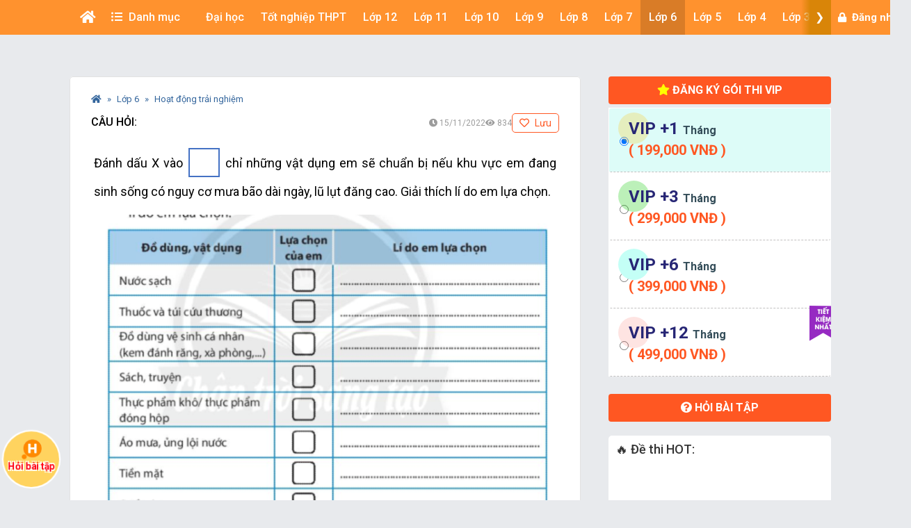

--- FILE ---
content_type: text/html; charset=UTF-8
request_url: https://khoahoc.vietjack.com/question/1161925/danh-dau-x-vao-o-trong-chi-nhung-vat-dung-em-se-chuan-bi-neu-khu-vuc-em-dang-sinh-song-co-nguy-co
body_size: 33310
content:
<!DOCTYPE html>
<html lang="vi">

<head>
    <meta charset="UTF-8">
        <meta name="robots" content="index,follow">
        <link rel="canonical" href="https://khoahoc.vietjack.com/question/1161925/danh-dau-x-vao-o-trong-chi-nhung-vat-dung-em-se-chuan-bi-neu-khu-vuc-em-dang-sinh-song-co-nguy-co"/>
    <meta http-equiv="X-UA-Compatible" content="IE=edge">
    <meta name='viewport' content='width=device-width, initial-scale=1.0, shrink-to-fit=no'>
    <meta name="csrf-token" content="58tbcFsFDAxrW1Q5HqLj5gkl42OqpBYESRq5xs8T">
    <link rel="shortcut icon" type="image/png" href="https://khoahoc.vietjack.com/images/favicon.ico"/>
    <link href="https://fonts.googleapis.com/css?family=Roboto:300,400,500,700,900&display=swap" rel="stylesheet">
        <title>Đánh dấu X vào ô trống chỉ những vật dụng em sẽ chuẩn bị nếu khu vực em đang sinh sống có nguy cơ</title>
    <meta name="description" content=" Đánh dấu X vào chỉ những vật dụng em sẽ chuẩn bị nếu khu vực em đang sinh sống có nguy cơ mưa bão dài ngày, lũ lụt đăng cao. Giải thích lí do em lựa chọn. ">
    <meta name="keyword" content="Đề thi, thi thử, thi thử THPT Quốc Gia, đề thi thử, Toán học, vật lý, hóa học, sinh học, Tiếng Anh, Ngữ Văn. Lớp 10, lớp 11, lớp 12, TOEIC, IELTS">
    <meta name="author" content="VietJack">
    <meta property="og:title" content="Đánh dấu X vào ô trống chỉ những vật dụng em sẽ chuẩn bị nếu khu vực em đang sinh sống có nguy cơ (Miễn phí)"/>
    <meta property="og:description" content=" Đánh dấu X vào chỉ những vật dụng em sẽ chuẩn bị nếu khu vực em đang sinh sống có nguy cơ mưa bão dài ngày, lũ lụt đăng cao. Giải thích lí do em lựa chọn. "/>
    <meta property="og:type" content="article"/>
    <meta property="og:image" content="https://video.vietjack.com/images/course-df-thumbnail.jpg"/>
    <meta property="og:site_name" content="khoahoc.vietjack.com"/>
    <meta property="og:url" content="https://khoahoc.vietjack.com/question/1161925/danh-dau-x-vao-o-trong-chi-nhung-vat-dung-em-se-chuan-bi-neu-khu-vuc-em-dang-sinh-song-co-nguy-co" />
    <meta property="fb:app_id" content="185415292298335" />
    <meta name='dailymotion-domain-verification' content='dm0s0zj11wniusc2j' />
    <link rel="stylesheet" href="https://cdnjs.cloudflare.com/ajax/libs/font-awesome/5.11.2/css/all.min.css" />
    <link rel="stylesheet" href="https://maxcdn.bootstrapcdn.com/bootstrap/3.3.5/css/bootstrap.min.css">
    <link rel="stylesheet" href="https://cdnjs.cloudflare.com/ajax/libs/OwlCarousel2/2.3.4/assets/owl.carousel.min.css" />
    
    <link rel="stylesheet" href="https://khoahoc.vietjack.com/css/frontend/style.css?id=2fe84aa505f884d68537692c376abe1a" />
            <link rel="stylesheet" href="https://video.vietjack.com/css/frontend/qa-page.css?id=00f9ac71ccb45ba73b47e723dd7eb42d" />
        <script type="application/ld+json">
    {
        "@context": "https://schema.org",
        "@type": "BreadcrumbList",
        "itemListElement": [{
            "@type": "ListItem",
            "position": 1,
            "name": "Trang chủ",
            "item": "https://khoahoc.vietjack.com"
        },{
            "@type": "ListItem",
            "position": 2,
            "name": "Lớp 6",
            "item": "https://khoahoc.vietjack.com/trac-nghiem/Lop-6?type=essay&amp;book=3"
        }        ,{
            "@type": "ListItem",
            "position": 3,
            "name": "Hoạt động trải nghiệm",
            "item": "https://khoahoc.vietjack.com/trac-nghiem/Lop-6/mon-hoat-dong-trai-nghiem?type=essay&amp;book=3"
        }]
    }
    </script>
    <script type="application/ld+json">
    {
        "@context": "https://schema.org",
        "@type": "AggregateRating",
        "ratingValue": "4.6",
        "ratingCount": "167",
        "itemReviewed": {
            "@type": "CreativeWorkSeries",
            "name": "Đánh dấu X vào ô trống chỉ những vật dụng em sẽ chuẩn bị nếu khu vực em đang sinh sống có nguy cơ",
            "image": ""
        }
    }
    </script>
    <script type="application/ld+json">
    {
        "@context": "https://schema.org",
        "@type": "QAPage",
        "name": "Đánh dấu X vào ô trống chỉ những vật dụng em sẽ chuẩn bị nếu khu vực em đang sinh sống có nguy cơ",
        "description": " Đánh dấu X vào chỉ những vật dụng em sẽ chuẩn bị nếu khu vực em đang sinh sống có nguy cơ mưa bão dài ngày, lũ lụt đăng cao. Giải thích lí do em lựa chọn. ",
        "mainEntity": {
            "@type": "Question",
            "@id": "https://khoahoc.vietjack.com/question/1161925/danh-dau-x-vao-o-trong-chi-nhung-vat-dung-em-se-chuan-bi-neu-khu-vuc-em-dang-sinh-song-co-nguy-co",
            "name": "Đánh dấu X vào ô trống chỉ những vật dụng em sẽ chuẩn bị nếu khu vực em đang sinh sống có nguy cơ",
            "text": " Đánh dấu X vào chỉ những vật dụng em sẽ chuẩn bị nếu khu vực em đang sinh sống có nguy cơ mưa bão dài ngày, lũ lụt đăng cao. Giải thích lí do em lựa chọn. ",
            "dateCreated": "2022-11-15 07:18:13",
            "answerCount": "1",
            "author": {
                "@type": "Person",
                "name": "VietJack"
            },
            "acceptedAnswer": {
                "@type": "Answer",
                "upvoteCount": "167",
                "text": " Đồ dùng, vật dụng Lựa chọn của em Lí do em lựa chọn Nước sạch x Đây là vật dùng cần thiết. Thuốc và túi cứu thương x Đây là vật dùng cần thiết. Đồ dùng vệ sinh cá nhân (kem đánh răng, xà phòng,…) x Đây là vật dùng cần thiết. Sách, truyện Thực phẩm khô/thực phẩm đóng hộp x Đây là vật dùng cần thiết. Áo mưa, ủng lội nước x Đây là vật dùng cần thiết. Tiền mặt x Đây là vật dùng cần thiết. Quần áo x Đây là vật dùng cần thiết. Đèn pin/ đèn tích điện, pin dự phòng x Đây là vật dùng cần thiết. Điện thoại x Đây là vật dùng cần thiết. Đồ chơi ",
                "url": "https://khoahoc.vietjack.com/question/1161925/danh-dau-x-vao-o-trong-chi-nhung-vat-dung-em-se-chuan-bi-neu-khu-vuc-em-dang-sinh-song-co-nguy-co/#acceptedAnswer",
                "dateCreated": "2022-11-15 07:18:13",
                "author": {
                    "@type": "Person",
                    "name": "VietJack"
                }
            },
            "suggestedAnswer": []
        }
    }
    </script>
    <!-- Global site tag (gtag.js) - Google Analytics -->
    <script async src="https://www.googletagmanager.com/gtag/js?id=UA-65991607-2"></script>
    <script>
        window.dataLayer = window.dataLayer || [];

        function gtag() {
            dataLayer.push(arguments);
        }

        gtag('js', new Date());

        gtag('config', 'UA-65991607-2');
    </script>
    <!-- Google Tag Manager -->
    <script>(function(w,d,s,l,i){w[l]=w[l]||[];w[l].push({'gtm.start':
    new Date().getTime(),event:'gtm.js'});var f=d.getElementsByTagName(s)[0],
    j=d.createElement(s),dl=l!='dataLayer'?'&l='+l:'';j.async=true;j.src=
    'https://www.googletagmanager.com/gtm.js?id='+i+dl;f.parentNode.insertBefore(j,f);
    })(window,document,'script','dataLayer','GTM-WBZZP23T');</script>
    <!-- End Google Tag Manager -->
    <script async defer crossorigin="anonymous" src="https://connect.facebook.net/vi_VN/sdk.js#xfbml=1&version=v5.0&appId=185415292298335&autoLogAppEvents=1"></script>
                <!-- Ads -->
    <script data-ad-client="ca-pub-4438672779115530" async src="https://pagead2.googlesyndication.com/pagead/js/adsbygoogle.js"></script>
    <!-- Geniee Wrapper Head Tag -->
    <script>
      window.gnshbrequest = window.gnshbrequest || {cmd:[]};
      window.gnshbrequest.cmd.push(function(){
        window.gnshbrequest.forceInternalRequest();
      });
    </script>
    <script async src="https://securepubads.g.doubleclick.net/tag/js/gpt.js"></script>
    <script async src="https://cpt.geniee.jp/hb/v1/117336/1480/wrapper.min.js"></script>
    <!-- /Geniee Wrapper Head Tag -->
            <script>
        var sLinkAff = 'https://s.shopee.vn/702mDOpnWt';
    </script>
        <script src="https://accounts.google.com/gsi/client" async defer></script>
    </head>
<body >
        <div id="g_id_onload"
        data-client_id="711443853754-5klpk690bm62e08k3ol0f76r9b0j46qv.apps.googleusercontent.com"
        data-context="signin"
        data-login_uri="https://khoahoc.vietjack.com/google-one-tap"
        data-_token="58tbcFsFDAxrW1Q5HqLj5gkl42OqpBYESRq5xs8T"
        
        data-itp_support="true">
    </div>
            <!-- Google Tag Manager (noscript) -->
    <noscript><iframe src="https://www.googletagmanager.com/ns.html?id=GTM-WBZZP23T"
    height="0" width="0" style="display:none;visibility:hidden"></iframe></noscript>
    <!-- End Google Tag Manager (noscript) -->
    <!-- Load Facebook SDK for JavaScript -->
    <div id="fb-root"></div>
    <header id="header" class="tg-header tg-headervtwo">
        <div id="tg-navigationholder" class="tg-navigationarea">
        <div class="container">
                        <div class="shide vj-search-box" id="shide">
                <div class="search-hide">
                    <form style="margin:0px;" action="https://khoahoc.vietjack.com/search/query" role="search">
                        <input type="text" name="q" class="vj-search_input" placeholder="Tìm kiếm đề thi, câu hỏi..." value="" autocomplete="off" aria-label="Tìm kiếm">
                        <span class="remove"><i class="fa fa-times"></i></span>
                    </form>
                </div>
            </div>
            <div class="vj-search_results"></div>
                        <div class="tg-navigationholder">
                <nav id="tg-nav" class="tg-nav">
                    <div class="navbar-header">
                                                    <a href="/" class="m-logo">
                                <img src="https://video.vietjack.com/images/icon_vj_sm2.png" alt="khoahoc.vietjack.com">
                            </a>
                                                <button type="button" class="navbar-toggle collapsed" data-toggle="collapse" data-target="#tg-navigation" aria-expanded="false">
                            <span class="sr-only">Toggle navigation</span>
                            <span class="icon-bar"></span>
                            <span class="icon-bar"></span>
                            <span class="icon-bar"></span>
                        </button>
                    </div>
                    <div id="tg-navigation" class="collapse navbar-collapse">
                        <div id="scroll-menu" class="tg-navigation">
                            <div id="lscroll-menu" class="lscroll-menu_btn">
                                <span>❮</span>
                            </div>
                            <div id="rscroll-menu" class="rscroll-menu_btn">
                                <span>❯</span>
                            </div>
                            <ul>
                                <li style="position: relative;">
                                    <a class="menu-item-root" href="/" style="padding: 0 15px;"><i class="fas fa-home"></i></a>
                                    <span class="tg-close-navbar" data-toggle="collapse" data-target="#tg-navigation" aria-expanded="false"><i class="fas fa-times-circle"></i></span>
                                </li>
                                                                                                                                                                                                                                                                                <li class="menu-item-has-children" style="position: static;" menu-icon="">
                                                                                                    <span class="menu-item-root a-item"><span class="fas fa-list-ul mr-2"></span> Danh mục</span>
                                                                                                                                                <ul class="sub-menu">
                                                                                                            <li class="menu-item-has-children">
            <a class="a-item" href="https://khoahoc.vietjack.com/khoa-hoc">Khóa học</a>
        <ul class="sub-menu">
                    <li>
            <a class="a-item" href="https://khoahoc.vietjack.com/khoa-hoc/Lop-12">Lớp 12</a>
    </li>
                    <li>
            <a class="a-item" href="https://khoahoc.vietjack.com/khoa-hoc/Lop-11">Lớp 11</a>
    </li>
                    <li>
            <a class="a-item" href="https://khoahoc.vietjack.com/khoa-hoc/Lop-9">Lớp 9</a>
    </li>
                    <li>
            <a class="a-item" href="https://khoahoc.vietjack.com/khoa-hoc/Lop-8">Lớp 8</a>
    </li>
                    <li>
            <a class="a-item" href="https://khoahoc.vietjack.com/khoa-hoc/Lop-7">Lớp 7</a>
    </li>
                    <li>
            <a class="a-item" href="https://khoahoc.vietjack.com/khoa-hoc/Lop-6">Lớp 6</a>
    </li>
                    <li>
            <a class="a-item" href="https://khoahoc.vietjack.com/khoa-hoc/Lop-5">Lớp 5</a>
    </li>
                    <li>
            <a class="a-item" href="https://khoahoc.vietjack.com/khoa-hoc/Lop-4">Lớp 4</a>
    </li>
                    <li>
            <a class="a-item" href="https://khoahoc.vietjack.com/khoa-hoc/Lop-3">Lớp 3</a>
    </li>
                    <li>
            <a class="a-item" href="https://khoahoc.vietjack.com/khoa-hoc/Lop-2">Lớp 2</a>
    </li>
                    <li>
            <a class="a-item" href="https://khoahoc.vietjack.com/khoa-hoc/lop-1">Lớp 1</a>
    </li>
            </ul>
</li>
                                                                                                            <li>
            <a class="a-item" href="https://khoahoc.vietjack.com/trac-nghiem">Luyện thi Online</a>
    </li>
                                                                                                            <li>
            <a class="a-item" href="https://khoahoc.vietjack.com/thong-tin-tuyen-sinh">Thông tin tuyển sinh</a>
    </li>
                                                                                                            <li>
            <a class="a-item" href="https://khoahoc.vietjack.com/dap-an-de-thi">Đề thi cả nước</a>
    </li>
                                                                                                            <li>
            <a class="a-item" href="https://khoahoc.vietjack.com/diem-chuan">Điểm chuẩn Đại học</a>
    </li>
                                                                                                    </ul>
                                                                                            </li>
                                                                                                                                                                <li class="menu-item-has-children menu-item-has-mega-menu" menu-icon="TH">
                                                                                                    <span class="menu-item-root a-item">Đại học</span>
                                                                                                                                                <div class="mega-menu">
                                                    <div class="mega-container">
    <div class="mega-nav">
        <p class="mega-nav_title">Đại học :</p>
        <ul class="nav nav-pills" role="tablist">                    </ul>
    </div>
    <div class="tab-content tg-tabcontent">
                <div role="tabpanel" class="tab-pane active" id="menuTab-494">
                            <ul class="mega-text">
                                            <li>
                                                            <a href="https://khoahoc.vietjack.com/trac-nghiem/trac-nghiem-tong-hop/mon-dai-hoc/cac-mon-dai-cuong?type=test"><p class="fontR">Các môn Đại cương</p></a>
                                                    </li>
                                            <li>
                                                            <a href="https://khoahoc.vietjack.com/trac-nghiem/trac-nghiem-tong-hop/mon-dai-hoc?type=test"><p class="fontR">Xã hội nhân văn</p></a>
                                                    </li>
                                            <li>
                                                            <a href="https://khoahoc.vietjack.com/trac-nghiem/trac-nghiem-tong-hop/mon-dai-hoc/khoa-hoc-ky-thuat?type=test"><p class="fontR">Khoa học - Kỹ thuật</p></a>
                                                    </li>
                                            <li>
                                                            <a href="https://khoahoc.vietjack.com/trac-nghiem/trac-nghiem-tong-hop/mon-dai-hoc/ke-toan-kiem-toan?type=test"><p class="fontR">Kế toán - Kiểm toán</p></a>
                                                    </li>
                                            <li>
                                                            <a href="https://khoahoc.vietjack.com/trac-nghiem/trac-nghiem-tong-hop/mon-dai-hoc/tai-chinh-ngan-hang?type=test"><p class="fontR">Tài chính - Ngân hàng</p></a>
                                                    </li>
                                            <li>
                                                            <a href="https://khoahoc.vietjack.com/trac-nghiem/trac-nghiem-tong-hop/mon-dai-hoc/kinh-te-thuong-mai?type=test"><p class="fontR">Kinh tế - Thương mại</p></a>
                                                    </li>
                                            <li>
                                                            <a href="https://khoahoc.vietjack.com/trac-nghiem/trac-nghiem-tong-hop/mon-dai-hoc/quan-tri-marketing?type=test"><p class="fontR">Quản trị - Marketing</p></a>
                                                    </li>
                                            <li>
                                                            <a href="https://khoahoc.vietjack.com/trac-nghiem/trac-nghiem-tong-hop/mon-dai-hoc/luat?type=test"><p class="fontR">Luật</p></a>
                                                    </li>
                                            <li>
                                                            <a href="https://khoahoc.vietjack.com/trac-nghiem/trac-nghiem-tong-hop/mon-dai-hoc/y-hoc?type=test"><p class="fontR">Y học</p></a>
                                                    </li>
                                            <li>
                                                            <a href="https://khoahoc.vietjack.com/trac-nghiem/trac-nghiem-tong-hop/mon-dai-hoc/dai-hoc-bach-khoa-ha-noi?type=test"><p class="fontR">Đại học Bách khoa Hà Nội</p></a>
                                                    </li>
                                            <li>
                                                            <a href="https://khoahoc.vietjack.com/trac-nghiem/trac-nghiem-tong-hop/mon-dai-hoc/dai-hoc-su-pham?type=test"><p class="fontR">Đại học Sư phạm</p></a>
                                                    </li>
                                            <li>
                                                            <a href="https://khoahoc.vietjack.com/trac-nghiem/trac-nghiem-tong-hop/mon-dai-hoc/dai-hoc-ngoai-thuong?type=test"><p class="fontR">Đại học Ngoại thương</p></a>
                                                    </li>
                                            <li>
                                                            <a href="https://khoahoc.vietjack.com/trac-nghiem/trac-nghiem-tong-hop/mon-dai-hoc/dai-hoc-thuong-mai?type=test"><p class="fontR">Đại học Thương Mại</p></a>
                                                    </li>
                                            <li>
                                                            <a href="https://khoahoc.vietjack.com/trac-nghiem/trac-nghiem-tong-hop/mon-dai-hoc/dai-hoc-y-ha-noi?type=test"><p class="fontR">Đại học Y Hà Nội</p></a>
                                                    </li>
                                            <li>
                                                            <a href="https://khoahoc.vietjack.com/trac-nghiem/trac-nghiem-tong-hop/mon-dai-hoc/dai-hoc-kinh-te-quoc-dan?type=test"><p class="fontR">Đại học Kinh tế Quốc dân</p></a>
                                                    </li>
                                            <li>
                                                            <a href="https://khoahoc.vietjack.com/trac-nghiem/trac-nghiem-tong-hop/mon-dai-hoc/hoc-vien-ngan-hang?type=test"><p class="fontR">Học viện Ngân hàng</p></a>
                                                    </li>
                                            <li>
                                                            <a href="https://khoahoc.vietjack.com/trac-nghiem/trac-nghiem-tong-hop/mon-dai-hoc/dai-hoc-cong-nghe-dhqg-ha-noi?type=test"><p class="fontR">Đại học Công nghệ - ĐHQG Hà Nội</p></a>
                                                    </li>
                                            <li>
                                                            <a href="https://khoahoc.vietjack.com/trac-nghiem/trac-nghiem-tong-hop/mon-dai-hoc/dai-hoc-cong-nghiep?type=test"><p class="fontR">Đại học Công nghiệp</p></a>
                                                    </li>
                                            <li>
                                                            <a href="https://khoahoc.vietjack.com/trac-nghiem/trac-nghiem-tong-hop/mon-dai-hoc/hoc-vien-nong-nghiep?type=test"><p class="fontR">Học viện Nông nghiệp</p></a>
                                                    </li>
                                            <li>
                                                            <a href="https://khoahoc.vietjack.com/trac-nghiem/trac-nghiem-tong-hop/mon-dai-hoc/dai-hoc-cong-nghe-dhqg-ha-noi?type=test"><p class="fontR">Đại học Công nghệ</p></a>
                                                    </li>
                                            <li>
                                                            <a href="https://khoahoc.vietjack.com/trac-nghiem/trac-nghiem-tong-hop/mon-dai-hoc/hoc-vien-ki-thuat-quan-su?type=test"><p class="fontR">Học viện Kĩ thuật quân sự</p></a>
                                                    </li>
                                    </ul>
                    </div>
            </div>
</div>
                                                </div>
                                                                                            </li>
                                                                                                                                                                                                                                                                                                                                <li class="menu-item-has-children menu-item-has-mega-menu" menu-icon="T">
                                                                                                    <span class="menu-item-root a-item">Tốt nghiệp THPT</span>
                                                                                                                                                <div class="mega-menu">
                                                    <ul class="tg-themetabnav" role="tablist">
                                                                                                                <li role="presentation" class="active">
                                                            <a href="#tab-menu8" aria-controls="tab-menu8" role="tab" data-toggle="tab">Tốt nghiệp THPT</a>
                                                        </li>
                                                                                                                <li role="presentation" class="">
                                                            <a href="#tab-menu1" aria-controls="tab-menu1" role="tab" data-toggle="tab">Đánh giá năng lực</a>
                                                        </li>
                                                                                                                <li role="presentation" class="">
                                                            <a href="#tab-menu480" aria-controls="tab-menu480" role="tab" data-toggle="tab">Trắc nghiệm tổng hợp</a>
                                                        </li>
                                                                                                            </ul>
                                                    <div class="tab-content tg-themetabcontent">
                                                                                                                <div role="tabpanel" class="tab-pane active" id="tab-menu8">
                                                            <div class="mega-container">
    <div class="mega-nav">
        <p class="mega-nav_title">Tốt nghiệp THPT :</p>
        <ul class="nav nav-pills" role="tablist">                    </ul>
    </div>
    <div class="tab-content tg-tabcontent">
                <div role="tabpanel" class="tab-pane active" id="menuTab-9">
                            <div class="row row-flex">
                                        <div class="col-lg-3 col-md-4 col-xs-12">
                        <div class="gradebox w-100">
                            <a href="https://khoahoc.vietjack.com/trac-nghiem/tot-nghiep-thpt/mon-Toan?type=test">
                                                                <div class="gradebox-icon">
                                    <img
                                        src="https://khoahoc.vietjack.com/images/subjects/toan-hoc.png"
                                        alt=""
                                        loading="lazy"
                                        decoding="async"
                                        width="35"
                                        height="35"
                                    >
                                </div>
                                                                <div class="gradebox-des">
                                    <h3 class="mb-5">Toán</h3>
                                                                        <div class="gradebox-info">
                                        <p><i class="far fa-calendar-check"></i> 1299 đề thi</p>
                                    </div>
                                                                    </div>
                            </a>
                        </div>
                    </div>
                                        <div class="col-lg-3 col-md-4 col-xs-12">
                        <div class="gradebox w-100">
                            <a href="https://khoahoc.vietjack.com/trac-nghiem/tot-nghiep-thpt/mon-Vat-ly?type=test">
                                                                <div class="gradebox-icon">
                                    <img
                                        src="https://khoahoc.vietjack.com/images/subjects/vat-li.png"
                                        alt=""
                                        loading="lazy"
                                        decoding="async"
                                        width="35"
                                        height="35"
                                    >
                                </div>
                                                                <div class="gradebox-des">
                                    <h3 class="mb-5">Vật lý</h3>
                                                                        <div class="gradebox-info">
                                        <p><i class="far fa-calendar-check"></i> 1459 đề thi</p>
                                    </div>
                                                                    </div>
                            </a>
                        </div>
                    </div>
                                        <div class="col-lg-3 col-md-4 col-xs-12">
                        <div class="gradebox w-100">
                            <a href="https://khoahoc.vietjack.com/trac-nghiem/tot-nghiep-thpt/mon-Hoa-hoc?type=test">
                                                                <div class="gradebox-icon">
                                    <img
                                        src="https://khoahoc.vietjack.com/images/subjects/hoa-hoc.png"
                                        alt=""
                                        loading="lazy"
                                        decoding="async"
                                        width="35"
                                        height="35"
                                    >
                                </div>
                                                                <div class="gradebox-des">
                                    <h3 class="mb-5">Hóa học</h3>
                                                                        <div class="gradebox-info">
                                        <p><i class="far fa-calendar-check"></i> 1986 đề thi</p>
                                    </div>
                                                                    </div>
                            </a>
                        </div>
                    </div>
                                        <div class="col-lg-3 col-md-4 col-xs-12">
                        <div class="gradebox w-100">
                            <a href="https://khoahoc.vietjack.com/trac-nghiem/tot-nghiep-thpt/mon-sinh-hoc?type=test">
                                                                <div class="gradebox-icon">
                                    <img
                                        src="https://khoahoc.vietjack.com/images/subjects/sinh-hoc.png"
                                        alt=""
                                        loading="lazy"
                                        decoding="async"
                                        width="35"
                                        height="35"
                                    >
                                </div>
                                                                <div class="gradebox-des">
                                    <h3 class="mb-5">Sinh học</h3>
                                                                        <div class="gradebox-info">
                                        <p><i class="far fa-calendar-check"></i> 1407 đề thi</p>
                                    </div>
                                                                    </div>
                            </a>
                        </div>
                    </div>
                                        <div class="col-lg-3 col-md-4 col-xs-12">
                        <div class="gradebox w-100">
                            <a href="https://khoahoc.vietjack.com/trac-nghiem/tot-nghiep-thpt/mon-van?type=test">
                                                                <div class="gradebox-icon">
                                    <img
                                        src="https://khoahoc.vietjack.com/images/subjects/ngu-van.png"
                                        alt=""
                                        loading="lazy"
                                        decoding="async"
                                        width="35"
                                        height="35"
                                    >
                                </div>
                                                                <div class="gradebox-des">
                                    <h3 class="mb-5">Văn</h3>
                                                                        <div class="gradebox-info">
                                        <p><i class="far fa-calendar-check"></i> 637 đề thi</p>
                                    </div>
                                                                    </div>
                            </a>
                        </div>
                    </div>
                                        <div class="col-lg-3 col-md-4 col-xs-12">
                        <div class="gradebox w-100">
                            <a href="https://khoahoc.vietjack.com/trac-nghiem/tot-nghiep-thpt/mon-Lich-su?type=test">
                                                                <div class="gradebox-icon">
                                    <img
                                        src="https://khoahoc.vietjack.com/images/subjects/lich-su.png"
                                        alt=""
                                        loading="lazy"
                                        decoding="async"
                                        width="35"
                                        height="35"
                                    >
                                </div>
                                                                <div class="gradebox-des">
                                    <h3 class="mb-5">Lịch sử</h3>
                                                                        <div class="gradebox-info">
                                        <p><i class="far fa-calendar-check"></i> 868 đề thi</p>
                                    </div>
                                                                    </div>
                            </a>
                        </div>
                    </div>
                                        <div class="col-lg-3 col-md-4 col-xs-12">
                        <div class="gradebox w-100">
                            <a href="https://khoahoc.vietjack.com/trac-nghiem/tot-nghiep-thpt/mon-Dia-ly?type=test">
                                                                <div class="gradebox-icon">
                                    <img
                                        src="https://khoahoc.vietjack.com/images/subjects/dia-ly.png"
                                        alt=""
                                        loading="lazy"
                                        decoding="async"
                                        width="35"
                                        height="35"
                                    >
                                </div>
                                                                <div class="gradebox-des">
                                    <h3 class="mb-5">Địa lý</h3>
                                                                        <div class="gradebox-info">
                                        <p><i class="far fa-calendar-check"></i> 828 đề thi</p>
                                    </div>
                                                                    </div>
                            </a>
                        </div>
                    </div>
                                        <div class="col-lg-3 col-md-4 col-xs-12">
                        <div class="gradebox w-100">
                            <a href="https://khoahoc.vietjack.com/trac-nghiem/tot-nghiep-thpt/mon-giao-duc-kinh-te-va-phap-luat?type=test">
                                                                <div class="gradebox-icon">
                                    <img
                                        src="https://khoahoc.vietjack.com/images/subjects/phapluat.svg"
                                        alt=""
                                        loading="lazy"
                                        decoding="async"
                                        width="35"
                                        height="35"
                                    >
                                </div>
                                                                <div class="gradebox-des">
                                    <h3 class="mb-5">Giáo dục Kinh tế và Pháp luật</h3>
                                                                        <div class="gradebox-info">
                                        <p><i class="far fa-calendar-check"></i> 105 đề thi</p>
                                    </div>
                                                                    </div>
                            </a>
                        </div>
                    </div>
                                        <div class="col-lg-3 col-md-4 col-xs-12">
                        <div class="gradebox w-100">
                            <a href="https://khoahoc.vietjack.com/trac-nghiem/tot-nghiep-thpt/mon-tieng-anh?type=test">
                                                                <div class="gradebox-icon">
                                    <img
                                        src="https://khoahoc.vietjack.com/images/subjects/tieng-anh.png"
                                        alt=""
                                        loading="lazy"
                                        decoding="async"
                                        width="35"
                                        height="35"
                                    >
                                </div>
                                                                <div class="gradebox-des">
                                    <h3 class="mb-5">Tiếng Anh</h3>
                                                                        <div class="gradebox-info">
                                        <p><i class="far fa-calendar-check"></i> 1721 đề thi</p>
                                    </div>
                                                                    </div>
                            </a>
                        </div>
                    </div>
                                        <div class="col-lg-3 col-md-4 col-xs-12">
                        <div class="gradebox w-100">
                            <a href="https://khoahoc.vietjack.com/trac-nghiem/tot-nghiep-thpt/mon-cong-nghe?type=test">
                                                                <div class="gradebox-icon">
                                    <img
                                        src="https://khoahoc.vietjack.com/images/subjects/cong-nghe.png"
                                        alt=""
                                        loading="lazy"
                                        decoding="async"
                                        width="35"
                                        height="35"
                                    >
                                </div>
                                                                <div class="gradebox-des">
                                    <h3 class="mb-5">Công nghệ</h3>
                                                                        <div class="gradebox-info">
                                        <p><i class="far fa-calendar-check"></i> 14 đề thi</p>
                                    </div>
                                                                    </div>
                            </a>
                        </div>
                    </div>
                                        <div class="col-lg-3 col-md-4 col-xs-12">
                        <div class="gradebox w-100">
                            <a href="https://khoahoc.vietjack.com/trac-nghiem/tot-nghiep-thpt/mon-tin-hoc?type=test">
                                                                <div class="gradebox-icon">
                                    <img
                                        src="https://khoahoc.vietjack.com/images/subjects/tin-hoc.png"
                                        alt=""
                                        loading="lazy"
                                        decoding="async"
                                        width="35"
                                        height="35"
                                    >
                                </div>
                                                                <div class="gradebox-des">
                                    <h3 class="mb-5">Tin học</h3>
                                                                        <div class="gradebox-info">
                                        <p><i class="far fa-calendar-check"></i> 21 đề thi</p>
                                    </div>
                                                                    </div>
                            </a>
                        </div>
                    </div>
                                    </div>
                    </div>
            </div>
</div>
                                                        </div>
                                                                                                                <div role="tabpanel" class="tab-pane " id="tab-menu1">
                                                            <div class="mega-container">
    <div class="mega-nav">
        <p class="mega-nav_title">Đánh giá năng lực :</p>
        <ul class="nav nav-pills" role="tablist">                    </ul>
    </div>
    <div class="tab-content tg-tabcontent">
                <div role="tabpanel" class="tab-pane active" id="menuTab-2">
                            <div class="row row-flex">
                                        <div class="col-lg-3 col-md-4 col-xs-12">
                        <div class="gradebox w-100">
                            <a href="https://khoahoc.vietjack.com/trac-nghiem/danh-gia-nang-luc/mon-dhqg-ho-chi-minh?type=test">
                                                                <div class="gradebox-icon">
                                    <img
                                        src="https://khoahoc.vietjack.com/images/subjects/dhqghcm.png"
                                        alt=""
                                        loading="lazy"
                                        decoding="async"
                                        width="35"
                                        height="35"
                                    >
                                </div>
                                                                <div class="gradebox-des">
                                    <h3 class="mb-5">ĐHQG Hồ Chí Minh</h3>
                                                                        <div class="gradebox-info">
                                        <p><i class="far fa-calendar-check"></i> 328 đề thi</p>
                                    </div>
                                                                    </div>
                            </a>
                        </div>
                    </div>
                                        <div class="col-lg-3 col-md-4 col-xs-12">
                        <div class="gradebox w-100">
                            <a href="https://khoahoc.vietjack.com/trac-nghiem/danh-gia-nang-luc/mon-dh-bach-khoa?type=test">
                                                                <div class="gradebox-icon">
                                    <img
                                        src="https://khoahoc.vietjack.com/images/subjects/dbbk.png"
                                        alt=""
                                        loading="lazy"
                                        decoding="async"
                                        width="35"
                                        height="35"
                                    >
                                </div>
                                                                <div class="gradebox-des">
                                    <h3 class="mb-5">ĐH Bách Khoa</h3>
                                                                        <div class="gradebox-info">
                                        <p><i class="far fa-calendar-check"></i> 342 đề thi</p>
                                    </div>
                                                                    </div>
                            </a>
                        </div>
                    </div>
                                        <div class="col-lg-3 col-md-4 col-xs-12">
                        <div class="gradebox w-100">
                            <a href="https://khoahoc.vietjack.com/trac-nghiem/danh-gia-nang-luc/mon-dhqg-ha-noi?type=test">
                                                                <div class="gradebox-icon">
                                    <img
                                        src="https://khoahoc.vietjack.com/images/subjects/dhgqhn.png"
                                        alt=""
                                        loading="lazy"
                                        decoding="async"
                                        width="35"
                                        height="35"
                                    >
                                </div>
                                                                <div class="gradebox-des">
                                    <h3 class="mb-5">ĐHQG Hà Nội</h3>
                                                                        <div class="gradebox-info">
                                        <p><i class="far fa-calendar-check"></i> 361 đề thi</p>
                                    </div>
                                                                    </div>
                            </a>
                        </div>
                    </div>
                                        <div class="col-lg-3 col-md-4 col-xs-12">
                        <div class="gradebox w-100">
                            <a href="https://khoahoc.vietjack.com/trac-nghiem/danh-gia-nang-luc/mon-bo-cong-an?type=test">
                                                                <div class="gradebox-icon">
                                    <img
                                        src="https://khoahoc.vietjack.com/images/subjects/an-ninh.jpeg"
                                        alt=""
                                        loading="lazy"
                                        decoding="async"
                                        width="35"
                                        height="35"
                                    >
                                </div>
                                                                <div class="gradebox-des">
                                    <h3 class="mb-5">Bộ Công an</h3>
                                                                        <div class="gradebox-info">
                                        <p><i class="far fa-calendar-check"></i> 3 đề thi</p>
                                    </div>
                                                                    </div>
                            </a>
                        </div>
                    </div>
                                        <div class="col-lg-3 col-md-4 col-xs-12">
                        <div class="gradebox w-100">
                            <a href="https://khoahoc.vietjack.com/trac-nghiem/danh-gia-nang-luc/mon-dhsp-ha-noi?type=test">
                                                                <div class="gradebox-icon">
                                    <img
                                        src="https://khoahoc.vietjack.com/images/subjects/dhsp-ha-noi.jpg"
                                        alt=""
                                        loading="lazy"
                                        decoding="async"
                                        width="35"
                                        height="35"
                                    >
                                </div>
                                                                <div class="gradebox-des">
                                    <h3 class="mb-5">ĐHSP Hà Nội</h3>
                                                                        <div class="gradebox-info">
                                        <p><i class="far fa-calendar-check"></i> 16 đề thi</p>
                                    </div>
                                                                    </div>
                            </a>
                        </div>
                    </div>
                                    </div>
                    </div>
            </div>
</div>
                                                        </div>
                                                                                                                <div role="tabpanel" class="tab-pane " id="tab-menu480">
                                                            <div class="mega-container">
    <div class="mega-nav">
        <p class="mega-nav_title">Trắc nghiệm tổng hợp :</p>
        <ul class="nav nav-pills" role="tablist">                    </ul>
    </div>
    <div class="tab-content tg-tabcontent">
                <div role="tabpanel" class="tab-pane active" id="menuTab-481">
                            <div class="row row-flex">
                                        <div class="col-lg-3 col-md-4 col-xs-12">
                        <div class="gradebox w-100">
                            <a href="https://khoahoc.vietjack.com/trac-nghiem/trac-nghiem-tong-hop/mon-bang-lai-xe?type=test">
                                                                <div class="gradebox-icon">
                                    <img
                                        src="https://khoahoc.vietjack.com/images/subjects/laixe-a1.jpg"
                                        alt=""
                                        loading="lazy"
                                        decoding="async"
                                        width="35"
                                        height="35"
                                    >
                                </div>
                                                                <div class="gradebox-des">
                                    <h3 class="mb-5">Bằng lái xe</h3>
                                                                        <div class="gradebox-info">
                                        <p><i class="far fa-calendar-check"></i> 151 đề thi</p>
                                    </div>
                                                                    </div>
                            </a>
                        </div>
                    </div>
                                        <div class="col-lg-3 col-md-4 col-xs-12">
                        <div class="gradebox w-100">
                            <a href="https://khoahoc.vietjack.com/trac-nghiem/trac-nghiem-tong-hop/mon-english-test?type=test">
                                                                <div class="gradebox-icon">
                                    <img
                                        src="https://khoahoc.vietjack.com/images/subjects/tieng-anh.png"
                                        alt=""
                                        loading="lazy"
                                        decoding="async"
                                        width="35"
                                        height="35"
                                    >
                                </div>
                                                                <div class="gradebox-des">
                                    <h3 class="mb-5">English Test</h3>
                                                                        <div class="gradebox-info">
                                        <p><i class="far fa-calendar-check"></i> 355 đề thi</p>
                                    </div>
                                                                    </div>
                            </a>
                        </div>
                    </div>
                                        <div class="col-lg-3 col-md-4 col-xs-12">
                        <div class="gradebox w-100">
                            <a href="https://khoahoc.vietjack.com/trac-nghiem/trac-nghiem-tong-hop/mon-it-test?type=test">
                                                                <div class="gradebox-icon">
                                    <img
                                        src="https://khoahoc.vietjack.com/images/subjects/tin-hoc.png"
                                        alt=""
                                        loading="lazy"
                                        decoding="async"
                                        width="35"
                                        height="35"
                                    >
                                </div>
                                                                <div class="gradebox-des">
                                    <h3 class="mb-5">IT Test</h3>
                                                                        <div class="gradebox-info">
                                        <p><i class="far fa-calendar-check"></i> 315 đề thi</p>
                                    </div>
                                                                    </div>
                            </a>
                        </div>
                    </div>
                                        <div class="col-lg-3 col-md-4 col-xs-12">
                        <div class="gradebox w-100">
                            <a href="https://khoahoc.vietjack.com/trac-nghiem/trac-nghiem-tong-hop/mon-dai-hoc?type=test">
                                                                <div class="gradebox-icon">
                                    <img
                                        src="https://khoahoc.vietjack.com/images/subjects/student.svg"
                                        alt=""
                                        loading="lazy"
                                        decoding="async"
                                        width="35"
                                        height="35"
                                    >
                                </div>
                                                                <div class="gradebox-des">
                                    <h3 class="mb-5">Đại học</h3>
                                                                        <div class="gradebox-info">
                                        <p><i class="far fa-calendar-check"></i> 7407 đề thi</p>
                                    </div>
                                                                    </div>
                            </a>
                        </div>
                    </div>
                                        <div class="col-lg-3 col-md-4 col-xs-12">
                        <div class="gradebox w-100">
                            <a href="https://khoahoc.vietjack.com/trac-nghiem/trac-nghiem-tong-hop/mon-vien-chuc?type=test">
                                                                <div class="gradebox-icon">
                                    <img
                                        src="https://khoahoc.vietjack.com/images/subjects/student.svg"
                                        alt=""
                                        loading="lazy"
                                        decoding="async"
                                        width="35"
                                        height="35"
                                    >
                                </div>
                                                                <div class="gradebox-des">
                                    <h3 class="mb-5">Viên chức</h3>
                                                                        <div class="gradebox-info">
                                        <p><i class="far fa-calendar-check"></i> 21 đề thi</p>
                                    </div>
                                                                    </div>
                            </a>
                        </div>
                    </div>
                                    </div>
                    </div>
            </div>
</div>
                                                        </div>
                                                                                                            </div>
                                                </div>
                                                                                            </li>
                                                                                                                                                                                                                                                                                                                                <li class="menu-item-has-children menu-item-has-mega-menu" menu-icon="12">
                                                                                                    <span class="menu-item-root a-item">Lớp 12</span>
                                                                                                                                                <div class="mega-menu">
                                                    <div class="mega-container">
    <div class="mega-nav">
        <p class="mega-nav_title">Lớp 12 :</p>
        <ul class="nav nav-pills" role="tablist">                            <li role="presentation" class="active">
                    <a href="#menuTab-23"
                        aria-controls="menuTab-23"
                        role="tab"
                        data-toggle="tab"
                    ><strong>Kết nối tri thức</strong></a>
                </li>
                                                <li role="presentation" class="">
                    <a href="#menuTab-34"
                        aria-controls="menuTab-34"
                        role="tab"
                        data-toggle="tab"
                    ><strong>Cánh diều</strong></a>
                </li>
                                                <li role="presentation" class="">
                    <a href="#menuTab-45"
                        aria-controls="menuTab-45"
                        role="tab"
                        data-toggle="tab"
                    ><strong>Chân trời sáng tạo</strong></a>
                </li>
                                                <li role="presentation" class="">
                    <a href="#menuTab-55"
                        aria-controls="menuTab-55"
                        role="tab"
                        data-toggle="tab"
                    ><strong>Chương trình Tiếng Anh</strong></a>
                </li>
                    </ul>
    </div>
    <div class="tab-content tg-tabcontent">
                <div role="tabpanel" class="tab-pane active" id="menuTab-23">
                            <div class="row row-flex">
                                        <div class="col-lg-3 col-md-4 col-xs-12">
                        <div class="gradebox w-100">
                            <a href="https://khoahoc.vietjack.com/trac-nghiem/Lop-12/mon-Toan?type=test&amp;book=1">
                                                                <div class="gradebox-icon">
                                    <img
                                        src="https://khoahoc.vietjack.com/images/subjects/toan-hoc.png"
                                        alt=""
                                        loading="lazy"
                                        decoding="async"
                                        width="35"
                                        height="35"
                                    >
                                </div>
                                                                <div class="gradebox-des">
                                    <h3 class="mb-5">Toán</h3>
                                                                        <div class="gradebox-info">
                                        <p><i class="far fa-calendar-check"></i> 130 đề thi • 106 bài giảng</p>
                                    </div>
                                                                    </div>
                            </a>
                        </div>
                    </div>
                                        <div class="col-lg-3 col-md-4 col-xs-12">
                        <div class="gradebox w-100">
                            <a href="https://khoahoc.vietjack.com/trac-nghiem/Lop-12/mon-Vat-ly?type=test&amp;book=1">
                                                                <div class="gradebox-icon">
                                    <img
                                        src="https://khoahoc.vietjack.com/images/subjects/vat-li.png"
                                        alt=""
                                        loading="lazy"
                                        decoding="async"
                                        width="35"
                                        height="35"
                                    >
                                </div>
                                                                <div class="gradebox-des">
                                    <h3 class="mb-5">Vật lý</h3>
                                                                        <div class="gradebox-info">
                                        <p><i class="far fa-calendar-check"></i> 69 đề thi • 15 bài giảng</p>
                                    </div>
                                                                    </div>
                            </a>
                        </div>
                    </div>
                                        <div class="col-lg-3 col-md-4 col-xs-12">
                        <div class="gradebox w-100">
                            <a href="https://khoahoc.vietjack.com/trac-nghiem/Lop-12/mon-Hoa-hoc?type=test&amp;book=1">
                                                                <div class="gradebox-icon">
                                    <img
                                        src="https://khoahoc.vietjack.com/images/subjects/hoa-hoc.png"
                                        alt=""
                                        loading="lazy"
                                        decoding="async"
                                        width="35"
                                        height="35"
                                    >
                                </div>
                                                                <div class="gradebox-des">
                                    <h3 class="mb-5">Hóa học</h3>
                                                                        <div class="gradebox-info">
                                        <p><i class="far fa-calendar-check"></i> 44 đề thi • 25 bài giảng</p>
                                    </div>
                                                                    </div>
                            </a>
                        </div>
                    </div>
                                        <div class="col-lg-3 col-md-4 col-xs-12">
                        <div class="gradebox w-100">
                            <a href="https://khoahoc.vietjack.com/trac-nghiem/Lop-12/mon-sinh-hoc?type=test&amp;book=1">
                                                                <div class="gradebox-icon">
                                    <img
                                        src="https://khoahoc.vietjack.com/images/subjects/sinh-hoc.png"
                                        alt=""
                                        loading="lazy"
                                        decoding="async"
                                        width="35"
                                        height="35"
                                    >
                                </div>
                                                                <div class="gradebox-des">
                                    <h3 class="mb-5">Sinh học</h3>
                                                                        <div class="gradebox-info">
                                        <p><i class="far fa-calendar-check"></i> 18 đề thi</p>
                                    </div>
                                                                    </div>
                            </a>
                        </div>
                    </div>
                                        <div class="col-lg-3 col-md-4 col-xs-12">
                        <div class="gradebox w-100">
                            <a href="https://khoahoc.vietjack.com/trac-nghiem/Lop-12/mon-van?type=test&amp;book=1">
                                                                <div class="gradebox-icon">
                                    <img
                                        src="https://khoahoc.vietjack.com/images/subjects/ngu-van.png"
                                        alt=""
                                        loading="lazy"
                                        decoding="async"
                                        width="35"
                                        height="35"
                                    >
                                </div>
                                                                <div class="gradebox-des">
                                    <h3 class="mb-5">Văn</h3>
                                                                        <div class="gradebox-info">
                                        <p><i class="far fa-calendar-check"></i> 133 đề thi • 26 bài giảng</p>
                                    </div>
                                                                    </div>
                            </a>
                        </div>
                    </div>
                                        <div class="col-lg-3 col-md-4 col-xs-12">
                        <div class="gradebox w-100">
                            <a href="https://khoahoc.vietjack.com/trac-nghiem/Lop-12/mon-Lich-su?type=test&amp;book=1">
                                                                <div class="gradebox-icon">
                                    <img
                                        src="https://khoahoc.vietjack.com/images/subjects/lich-su.png"
                                        alt=""
                                        loading="lazy"
                                        decoding="async"
                                        width="35"
                                        height="35"
                                    >
                                </div>
                                                                <div class="gradebox-des">
                                    <h3 class="mb-5">Lịch sử</h3>
                                                                        <div class="gradebox-info">
                                        <p><i class="far fa-calendar-check"></i> 38 đề thi • 7 bài giảng</p>
                                    </div>
                                                                    </div>
                            </a>
                        </div>
                    </div>
                                        <div class="col-lg-3 col-md-4 col-xs-12">
                        <div class="gradebox w-100">
                            <a href="https://khoahoc.vietjack.com/trac-nghiem/Lop-12/mon-Dia-ly?type=test&amp;book=1">
                                                                <div class="gradebox-icon">
                                    <img
                                        src="https://khoahoc.vietjack.com/images/subjects/dia-ly.png"
                                        alt=""
                                        loading="lazy"
                                        decoding="async"
                                        width="35"
                                        height="35"
                                    >
                                </div>
                                                                <div class="gradebox-des">
                                    <h3 class="mb-5">Địa lý</h3>
                                                                        <div class="gradebox-info">
                                        <p><i class="far fa-calendar-check"></i> 45 đề thi • 26 bài giảng</p>
                                    </div>
                                                                    </div>
                            </a>
                        </div>
                    </div>
                                        <div class="col-lg-3 col-md-4 col-xs-12">
                        <div class="gradebox w-100">
                            <a href="https://khoahoc.vietjack.com/trac-nghiem/Lop-12/mon-giao-duc-kinh-te-va-phap-luat?type=test&amp;book=1">
                                                                <div class="gradebox-icon">
                                    <img
                                        src="https://khoahoc.vietjack.com/images/subjects/phapluat.svg"
                                        alt=""
                                        loading="lazy"
                                        decoding="async"
                                        width="35"
                                        height="35"
                                    >
                                </div>
                                                                <div class="gradebox-des">
                                    <h3 class="mb-5">Giáo dục Kinh tế và Pháp luật</h3>
                                                                        <div class="gradebox-info">
                                        <p><i class="far fa-calendar-check"></i> 39 đề thi</p>
                                    </div>
                                                                    </div>
                            </a>
                        </div>
                    </div>
                                        <div class="col-lg-3 col-md-4 col-xs-12">
                        <div class="gradebox w-100">
                            <a href="https://khoahoc.vietjack.com/trac-nghiem/Lop-12/mon-cong-nghe?type=test&amp;book=1">
                                                                <div class="gradebox-icon">
                                    <img
                                        src="https://khoahoc.vietjack.com/images/subjects/cong-nghe.png"
                                        alt=""
                                        loading="lazy"
                                        decoding="async"
                                        width="35"
                                        height="35"
                                    >
                                </div>
                                                                <div class="gradebox-des">
                                    <h3 class="mb-5">Công nghệ</h3>
                                                                        <div class="gradebox-info">
                                        <p><i class="far fa-calendar-check"></i> 37 đề thi</p>
                                    </div>
                                                                    </div>
                            </a>
                        </div>
                    </div>
                                        <div class="col-lg-3 col-md-4 col-xs-12">
                        <div class="gradebox w-100">
                            <a href="https://khoahoc.vietjack.com/trac-nghiem/Lop-12/mon-tin-hoc?type=test&amp;book=1">
                                                                <div class="gradebox-icon">
                                    <img
                                        src="https://khoahoc.vietjack.com/images/subjects/tin-hoc.png"
                                        alt=""
                                        loading="lazy"
                                        decoding="async"
                                        width="35"
                                        height="35"
                                    >
                                </div>
                                                                <div class="gradebox-des">
                                    <h3 class="mb-5">Tin học</h3>
                                                                        <div class="gradebox-info">
                                        <p><i class="far fa-calendar-check"></i> 47 đề thi</p>
                                    </div>
                                                                    </div>
                            </a>
                        </div>
                    </div>
                                    </div>
                    </div>
                <div role="tabpanel" class="tab-pane " id="menuTab-34">
                            <div class="row row-flex">
                                        <div class="col-lg-3 col-md-4 col-xs-12">
                        <div class="gradebox w-100">
                            <a href="https://khoahoc.vietjack.com/trac-nghiem/Lop-12/mon-Toan?type=test&amp;book=2">
                                                                <div class="gradebox-icon">
                                    <img
                                        src="https://khoahoc.vietjack.com/images/subjects/toan-hoc.png"
                                        alt=""
                                        loading="lazy"
                                        decoding="async"
                                        width="35"
                                        height="35"
                                    >
                                </div>
                                                                <div class="gradebox-des">
                                    <h3 class="mb-5">Toán</h3>
                                                                        <div class="gradebox-info">
                                        <p><i class="far fa-calendar-check"></i> 53 đề thi • 20 bài giảng</p>
                                    </div>
                                                                    </div>
                            </a>
                        </div>
                    </div>
                                        <div class="col-lg-3 col-md-4 col-xs-12">
                        <div class="gradebox w-100">
                            <a href="https://khoahoc.vietjack.com/trac-nghiem/Lop-12/mon-Vat-ly?type=test&amp;book=2">
                                                                <div class="gradebox-icon">
                                    <img
                                        src="https://khoahoc.vietjack.com/images/subjects/vat-li.png"
                                        alt=""
                                        loading="lazy"
                                        decoding="async"
                                        width="35"
                                        height="35"
                                    >
                                </div>
                                                                <div class="gradebox-des">
                                    <h3 class="mb-5">Vật lý</h3>
                                                                        <div class="gradebox-info">
                                        <p><i class="far fa-calendar-check"></i> 69 đề thi</p>
                                    </div>
                                                                    </div>
                            </a>
                        </div>
                    </div>
                                        <div class="col-lg-3 col-md-4 col-xs-12">
                        <div class="gradebox w-100">
                            <a href="https://khoahoc.vietjack.com/trac-nghiem/Lop-12/mon-Hoa-hoc?type=test&amp;book=2">
                                                                <div class="gradebox-icon">
                                    <img
                                        src="https://khoahoc.vietjack.com/images/subjects/hoa-hoc.png"
                                        alt=""
                                        loading="lazy"
                                        decoding="async"
                                        width="35"
                                        height="35"
                                    >
                                </div>
                                                                <div class="gradebox-des">
                                    <h3 class="mb-5">Hóa học</h3>
                                                                        <div class="gradebox-info">
                                        <p><i class="far fa-calendar-check"></i> 60 đề thi</p>
                                    </div>
                                                                    </div>
                            </a>
                        </div>
                    </div>
                                        <div class="col-lg-3 col-md-4 col-xs-12">
                        <div class="gradebox w-100">
                            <a href="https://khoahoc.vietjack.com/trac-nghiem/Lop-12/mon-sinh-hoc?type=test&amp;book=2">
                                                                <div class="gradebox-icon">
                                    <img
                                        src="https://khoahoc.vietjack.com/images/subjects/sinh-hoc.png"
                                        alt=""
                                        loading="lazy"
                                        decoding="async"
                                        width="35"
                                        height="35"
                                    >
                                </div>
                                                                <div class="gradebox-des">
                                    <h3 class="mb-5">Sinh học</h3>
                                                                        <div class="gradebox-info">
                                        <p><i class="far fa-calendar-check"></i> 17 đề thi</p>
                                    </div>
                                                                    </div>
                            </a>
                        </div>
                    </div>
                                        <div class="col-lg-3 col-md-4 col-xs-12">
                        <div class="gradebox w-100">
                            <a href="https://khoahoc.vietjack.com/trac-nghiem/Lop-12/mon-van?type=test&amp;book=2">
                                                                <div class="gradebox-icon">
                                    <img
                                        src="https://khoahoc.vietjack.com/images/subjects/ngu-van.png"
                                        alt=""
                                        loading="lazy"
                                        decoding="async"
                                        width="35"
                                        height="35"
                                    >
                                </div>
                                                                <div class="gradebox-des">
                                    <h3 class="mb-5">Văn</h3>
                                                                        <div class="gradebox-info">
                                        <p><i class="far fa-calendar-check"></i> 135 đề thi • 30 bài giảng</p>
                                    </div>
                                                                    </div>
                            </a>
                        </div>
                    </div>
                                        <div class="col-lg-3 col-md-4 col-xs-12">
                        <div class="gradebox w-100">
                            <a href="https://khoahoc.vietjack.com/trac-nghiem/Lop-12/mon-Lich-su?type=test&amp;book=2">
                                                                <div class="gradebox-icon">
                                    <img
                                        src="https://khoahoc.vietjack.com/images/subjects/lich-su.png"
                                        alt=""
                                        loading="lazy"
                                        decoding="async"
                                        width="35"
                                        height="35"
                                    >
                                </div>
                                                                <div class="gradebox-des">
                                    <h3 class="mb-5">Lịch sử</h3>
                                                                        <div class="gradebox-info">
                                        <p><i class="far fa-calendar-check"></i> 60 đề thi • 13 bài giảng</p>
                                    </div>
                                                                    </div>
                            </a>
                        </div>
                    </div>
                                        <div class="col-lg-3 col-md-4 col-xs-12">
                        <div class="gradebox w-100">
                            <a href="https://khoahoc.vietjack.com/trac-nghiem/Lop-12/mon-Dia-ly?type=test&amp;book=2">
                                                                <div class="gradebox-icon">
                                    <img
                                        src="https://khoahoc.vietjack.com/images/subjects/dia-ly.png"
                                        alt=""
                                        loading="lazy"
                                        decoding="async"
                                        width="35"
                                        height="35"
                                    >
                                </div>
                                                                <div class="gradebox-des">
                                    <h3 class="mb-5">Địa lý</h3>
                                                                        <div class="gradebox-info">
                                        <p><i class="far fa-calendar-check"></i> 51 đề thi • 22 bài giảng</p>
                                    </div>
                                                                    </div>
                            </a>
                        </div>
                    </div>
                                        <div class="col-lg-3 col-md-4 col-xs-12">
                        <div class="gradebox w-100">
                            <a href="https://khoahoc.vietjack.com/trac-nghiem/Lop-12/mon-giao-duc-kinh-te-va-phap-luat?type=test&amp;book=2">
                                                                <div class="gradebox-icon">
                                    <img
                                        src="https://khoahoc.vietjack.com/images/subjects/phapluat.svg"
                                        alt=""
                                        loading="lazy"
                                        decoding="async"
                                        width="35"
                                        height="35"
                                    >
                                </div>
                                                                <div class="gradebox-des">
                                    <h3 class="mb-5">Giáo dục Kinh tế và Pháp luật</h3>
                                                                        <div class="gradebox-info">
                                        <p><i class="far fa-calendar-check"></i> 66 đề thi</p>
                                    </div>
                                                                    </div>
                            </a>
                        </div>
                    </div>
                                        <div class="col-lg-3 col-md-4 col-xs-12">
                        <div class="gradebox w-100">
                            <a href="https://khoahoc.vietjack.com/trac-nghiem/Lop-12/mon-cong-nghe?type=test&amp;book=2">
                                                                <div class="gradebox-icon">
                                    <img
                                        src="https://khoahoc.vietjack.com/images/subjects/cong-nghe.png"
                                        alt=""
                                        loading="lazy"
                                        decoding="async"
                                        width="35"
                                        height="35"
                                    >
                                </div>
                                                                <div class="gradebox-des">
                                    <h3 class="mb-5">Công nghệ</h3>
                                                                        <div class="gradebox-info">
                                        <p><i class="far fa-calendar-check"></i> 81 đề thi</p>
                                    </div>
                                                                    </div>
                            </a>
                        </div>
                    </div>
                                        <div class="col-lg-3 col-md-4 col-xs-12">
                        <div class="gradebox w-100">
                            <a href="https://khoahoc.vietjack.com/trac-nghiem/Lop-12/mon-tin-hoc?type=test&amp;book=2">
                                                                <div class="gradebox-icon">
                                    <img
                                        src="https://khoahoc.vietjack.com/images/subjects/tin-hoc.png"
                                        alt=""
                                        loading="lazy"
                                        decoding="async"
                                        width="35"
                                        height="35"
                                    >
                                </div>
                                                                <div class="gradebox-des">
                                    <h3 class="mb-5">Tin học</h3>
                                                                        <div class="gradebox-info">
                                        <p><i class="far fa-calendar-check"></i> 56 đề thi</p>
                                    </div>
                                                                    </div>
                            </a>
                        </div>
                    </div>
                                    </div>
                    </div>
                <div role="tabpanel" class="tab-pane " id="menuTab-45">
                            <div class="row row-flex">
                                        <div class="col-lg-3 col-md-4 col-xs-12">
                        <div class="gradebox w-100">
                            <a href="https://khoahoc.vietjack.com/trac-nghiem/Lop-12/mon-Toan?type=test&amp;book=3">
                                                                <div class="gradebox-icon">
                                    <img
                                        src="https://khoahoc.vietjack.com/images/subjects/toan-hoc.png"
                                        alt=""
                                        loading="lazy"
                                        decoding="async"
                                        width="35"
                                        height="35"
                                    >
                                </div>
                                                                <div class="gradebox-des">
                                    <h3 class="mb-5">Toán</h3>
                                                                        <div class="gradebox-info">
                                        <p><i class="far fa-calendar-check"></i> 113 đề thi • 17 bài giảng</p>
                                    </div>
                                                                    </div>
                            </a>
                        </div>
                    </div>
                                        <div class="col-lg-3 col-md-4 col-xs-12">
                        <div class="gradebox w-100">
                            <a href="https://khoahoc.vietjack.com/trac-nghiem/Lop-12/mon-Vat-ly?type=test&amp;book=3">
                                                                <div class="gradebox-icon">
                                    <img
                                        src="https://khoahoc.vietjack.com/images/subjects/vat-li.png"
                                        alt=""
                                        loading="lazy"
                                        decoding="async"
                                        width="35"
                                        height="35"
                                    >
                                </div>
                                                                <div class="gradebox-des">
                                    <h3 class="mb-5">Vật lý</h3>
                                                                        <div class="gradebox-info">
                                        <p><i class="far fa-calendar-check"></i> 28 đề thi</p>
                                    </div>
                                                                    </div>
                            </a>
                        </div>
                    </div>
                                        <div class="col-lg-3 col-md-4 col-xs-12">
                        <div class="gradebox w-100">
                            <a href="https://khoahoc.vietjack.com/trac-nghiem/Lop-12/mon-Hoa-hoc?type=test&amp;book=3">
                                                                <div class="gradebox-icon">
                                    <img
                                        src="https://khoahoc.vietjack.com/images/subjects/hoa-hoc.png"
                                        alt=""
                                        loading="lazy"
                                        decoding="async"
                                        width="35"
                                        height="35"
                                    >
                                </div>
                                                                <div class="gradebox-des">
                                    <h3 class="mb-5">Hóa học</h3>
                                                                        <div class="gradebox-info">
                                        <p><i class="far fa-calendar-check"></i> 45 đề thi</p>
                                    </div>
                                                                    </div>
                            </a>
                        </div>
                    </div>
                                        <div class="col-lg-3 col-md-4 col-xs-12">
                        <div class="gradebox w-100">
                            <a href="https://khoahoc.vietjack.com/trac-nghiem/Lop-12/mon-sinh-hoc?type=test&amp;book=3">
                                                                <div class="gradebox-icon">
                                    <img
                                        src="https://khoahoc.vietjack.com/images/subjects/sinh-hoc.png"
                                        alt=""
                                        loading="lazy"
                                        decoding="async"
                                        width="35"
                                        height="35"
                                    >
                                </div>
                                                                <div class="gradebox-des">
                                    <h3 class="mb-5">Sinh học</h3>
                                                                        <div class="gradebox-info">
                                        <p><i class="far fa-calendar-check"></i> 14 đề thi</p>
                                    </div>
                                                                    </div>
                            </a>
                        </div>
                    </div>
                                        <div class="col-lg-3 col-md-4 col-xs-12">
                        <div class="gradebox w-100">
                            <a href="https://khoahoc.vietjack.com/trac-nghiem/Lop-12/mon-van?type=test&amp;book=3">
                                                                <div class="gradebox-icon">
                                    <img
                                        src="https://khoahoc.vietjack.com/images/subjects/ngu-van.png"
                                        alt=""
                                        loading="lazy"
                                        decoding="async"
                                        width="35"
                                        height="35"
                                    >
                                </div>
                                                                <div class="gradebox-des">
                                    <h3 class="mb-5">Văn</h3>
                                                                        <div class="gradebox-info">
                                        <p><i class="far fa-calendar-check"></i> 140 đề thi • 27 bài giảng</p>
                                    </div>
                                                                    </div>
                            </a>
                        </div>
                    </div>
                                        <div class="col-lg-3 col-md-4 col-xs-12">
                        <div class="gradebox w-100">
                            <a href="https://khoahoc.vietjack.com/trac-nghiem/Lop-12/mon-Lich-su?type=test&amp;book=3">
                                                                <div class="gradebox-icon">
                                    <img
                                        src="https://khoahoc.vietjack.com/images/subjects/lich-su.png"
                                        alt=""
                                        loading="lazy"
                                        decoding="async"
                                        width="35"
                                        height="35"
                                    >
                                </div>
                                                                <div class="gradebox-des">
                                    <h3 class="mb-5">Lịch sử</h3>
                                                                        <div class="gradebox-info">
                                        <p><i class="far fa-calendar-check"></i> 39 đề thi • 17 bài giảng</p>
                                    </div>
                                                                    </div>
                            </a>
                        </div>
                    </div>
                                        <div class="col-lg-3 col-md-4 col-xs-12">
                        <div class="gradebox w-100">
                            <a href="https://khoahoc.vietjack.com/trac-nghiem/Lop-12/mon-Dia-ly?type=test&amp;book=3">
                                                                <div class="gradebox-icon">
                                    <img
                                        src="https://khoahoc.vietjack.com/images/subjects/dia-ly.png"
                                        alt=""
                                        loading="lazy"
                                        decoding="async"
                                        width="35"
                                        height="35"
                                    >
                                </div>
                                                                <div class="gradebox-des">
                                    <h3 class="mb-5">Địa lý</h3>
                                                                        <div class="gradebox-info">
                                        <p><i class="far fa-calendar-check"></i> 45 đề thi • 26 bài giảng</p>
                                    </div>
                                                                    </div>
                            </a>
                        </div>
                    </div>
                                        <div class="col-lg-3 col-md-4 col-xs-12">
                        <div class="gradebox w-100">
                            <a href="https://khoahoc.vietjack.com/trac-nghiem/Lop-12/mon-giao-duc-kinh-te-va-phap-luat?type=test&amp;book=3">
                                                                <div class="gradebox-icon">
                                    <img
                                        src="https://khoahoc.vietjack.com/images/subjects/phapluat.svg"
                                        alt=""
                                        loading="lazy"
                                        decoding="async"
                                        width="35"
                                        height="35"
                                    >
                                </div>
                                                                <div class="gradebox-des">
                                    <h3 class="mb-5">Giáo dục Kinh tế và Pháp luật</h3>
                                                                        <div class="gradebox-info">
                                        <p><i class="far fa-calendar-check"></i> 33 đề thi</p>
                                    </div>
                                                                    </div>
                            </a>
                        </div>
                    </div>
                                        <div class="col-lg-3 col-md-4 col-xs-12">
                        <div class="gradebox w-100">
                            <a href="https://khoahoc.vietjack.com/trac-nghiem/Lop-12/mon-tin-hoc?type=test&amp;book=3">
                                                                <div class="gradebox-icon">
                                    <img
                                        src="https://khoahoc.vietjack.com/images/subjects/tin-hoc.png"
                                        alt=""
                                        loading="lazy"
                                        decoding="async"
                                        width="35"
                                        height="35"
                                    >
                                </div>
                                                                <div class="gradebox-des">
                                    <h3 class="mb-5">Tin học</h3>
                                                                        <div class="gradebox-info">
                                        <p><i class="far fa-calendar-check"></i> 55 đề thi</p>
                                    </div>
                                                                    </div>
                            </a>
                        </div>
                    </div>
                                    </div>
                    </div>
                <div role="tabpanel" class="tab-pane " id="menuTab-55">
                            <div class="row row-flex">
                                        <div class="col-lg-3 col-md-4 col-xs-12">
                        <div class="gradebox w-100">
                            <a href="https://khoahoc.vietjack.com/trac-nghiem/Lop-12/mon-tieng-anh?type=test&amp;book=6">
                                                                <div class="gradebox-icon">
                                    <img
                                        src="https://khoahoc.vietjack.com/images/subjects/tieng-anh.png"
                                        alt=""
                                        loading="lazy"
                                        decoding="async"
                                        width="35"
                                        height="35"
                                    >
                                </div>
                                                                <div class="gradebox-des">
                                    <h3 class="mb-5">Global success</h3>
                                                                        <div class="gradebox-info">
                                        <p><i class="far fa-calendar-check"></i> 17 đề thi</p>
                                    </div>
                                                                    </div>
                            </a>
                        </div>
                    </div>
                                        <div class="col-lg-3 col-md-4 col-xs-12">
                        <div class="gradebox w-100">
                            <a href="https://khoahoc.vietjack.com/trac-nghiem/Lop-12/mon-tieng-anh?type=test&amp;book=7">
                                                                <div class="gradebox-icon">
                                    <img
                                        src="https://khoahoc.vietjack.com/images/subjects/tieng-anh.png"
                                        alt=""
                                        loading="lazy"
                                        decoding="async"
                                        width="35"
                                        height="35"
                                    >
                                </div>
                                                                <div class="gradebox-des">
                                    <h3 class="mb-5">iLearn Smart World</h3>
                                                                        <div class="gradebox-info">
                                        <p><i class="far fa-calendar-check"></i> 15 đề thi</p>
                                    </div>
                                                                    </div>
                            </a>
                        </div>
                    </div>
                                        <div class="col-lg-3 col-md-4 col-xs-12">
                        <div class="gradebox w-100">
                            <a href="https://khoahoc.vietjack.com/trac-nghiem/Lop-12/mon-tieng-anh?type=test&amp;book=10">
                                                                <div class="gradebox-icon">
                                    <img
                                        src="https://khoahoc.vietjack.com/images/subjects/tieng-anh.png"
                                        alt=""
                                        loading="lazy"
                                        decoding="async"
                                        width="35"
                                        height="35"
                                    >
                                </div>
                                                                <div class="gradebox-des">
                                    <h3 class="mb-5">Friends Global</h3>
                                                                        <div class="gradebox-info">
                                        <p><i class="far fa-calendar-check"></i> 32 đề thi</p>
                                    </div>
                                                                    </div>
                            </a>
                        </div>
                    </div>
                                        <div class="col-lg-3 col-md-4 col-xs-12">
                        <div class="gradebox w-100">
                            <a href="https://khoahoc.vietjack.com/trac-nghiem/Lop-12/mon-tieng-anh?type=test&amp;book=17">
                                                                <div class="gradebox-icon">
                                    <img
                                        src="https://khoahoc.vietjack.com/images/subjects/tieng-anh.png"
                                        alt=""
                                        loading="lazy"
                                        decoding="async"
                                        width="35"
                                        height="35"
                                    >
                                </div>
                                                                <div class="gradebox-des">
                                    <h3 class="mb-5">Bright</h3>
                                                                        <div class="gradebox-info">
                                        <p><i class="far fa-calendar-check"></i> 3 đề thi</p>
                                    </div>
                                                                    </div>
                            </a>
                        </div>
                    </div>
                                        <div class="col-lg-3 col-md-4 col-xs-12">
                        <div class="gradebox w-100">
                            <a href="https://khoahoc.vietjack.com/trac-nghiem/Lop-12/mon-tieng-anh?type=test&amp;book=18">
                                                                <div class="gradebox-icon">
                                    <img
                                        src="https://khoahoc.vietjack.com/images/subjects/tieng-anh.png"
                                        alt=""
                                        loading="lazy"
                                        decoding="async"
                                        width="35"
                                        height="35"
                                    >
                                </div>
                                                                <div class="gradebox-des">
                                    <h3 class="mb-5">Explore new worlds</h3>
                                                                        <div class="gradebox-info">
                                        <p><i class="far fa-calendar-check"></i> 20 đề thi</p>
                                    </div>
                                                                    </div>
                            </a>
                        </div>
                    </div>
                                    </div>
                    </div>
            </div>
</div>
                                                </div>
                                                                                            </li>
                                                                                                                                                                                                                                                                                        <li class="menu-item-has-children menu-item-has-mega-menu" menu-icon="11">
                                                                                                    <span class="menu-item-root a-item">Lớp 11</span>
                                                                                                                                                <div class="mega-menu">
                                                    <div class="mega-container">
    <div class="mega-nav">
        <p class="mega-nav_title">Lớp 11 :</p>
        <ul class="nav nav-pills" role="tablist">                            <li role="presentation" class="active">
                    <a href="#menuTab-71"
                        aria-controls="menuTab-71"
                        role="tab"
                        data-toggle="tab"
                    ><strong>Kết nối tri thức</strong></a>
                </li>
                                                <li role="presentation" class="">
                    <a href="#menuTab-83"
                        aria-controls="menuTab-83"
                        role="tab"
                        data-toggle="tab"
                    ><strong>Cánh diều</strong></a>
                </li>
                                                <li role="presentation" class="">
                    <a href="#menuTab-95"
                        aria-controls="menuTab-95"
                        role="tab"
                        data-toggle="tab"
                    ><strong>Chân trời sáng tạo</strong></a>
                </li>
                                                <li role="presentation" class="">
                    <a href="#menuTab-104"
                        aria-controls="menuTab-104"
                        role="tab"
                        data-toggle="tab"
                    ><strong>Chương trình Tiếng Anh</strong></a>
                </li>
                    </ul>
    </div>
    <div class="tab-content tg-tabcontent">
                <div role="tabpanel" class="tab-pane active" id="menuTab-71">
                            <div class="row row-flex">
                                        <div class="col-lg-3 col-md-4 col-xs-12">
                        <div class="gradebox w-100">
                            <a href="https://khoahoc.vietjack.com/trac-nghiem/Lop-11/mon-Toan?type=test&amp;book=1">
                                                                <div class="gradebox-icon">
                                    <img
                                        src="https://khoahoc.vietjack.com/images/subjects/toan-hoc.png"
                                        alt=""
                                        loading="lazy"
                                        decoding="async"
                                        width="35"
                                        height="35"
                                    >
                                </div>
                                                                <div class="gradebox-des">
                                    <h3 class="mb-5">Toán</h3>
                                                                        <div class="gradebox-info">
                                        <p><i class="far fa-calendar-check"></i> 185 đề thi • 55 bài giảng</p>
                                    </div>
                                                                    </div>
                            </a>
                        </div>
                    </div>
                                        <div class="col-lg-3 col-md-4 col-xs-12">
                        <div class="gradebox w-100">
                            <a href="https://khoahoc.vietjack.com/trac-nghiem/Lop-11/mon-Vat-ly?type=test&amp;book=1">
                                                                <div class="gradebox-icon">
                                    <img
                                        src="https://khoahoc.vietjack.com/images/subjects/vat-li.png"
                                        alt=""
                                        loading="lazy"
                                        decoding="async"
                                        width="35"
                                        height="35"
                                    >
                                </div>
                                                                <div class="gradebox-des">
                                    <h3 class="mb-5">Vật lý</h3>
                                                                        <div class="gradebox-info">
                                        <p><i class="far fa-calendar-check"></i> 78 đề thi • 71 bài giảng</p>
                                    </div>
                                                                    </div>
                            </a>
                        </div>
                    </div>
                                        <div class="col-lg-3 col-md-4 col-xs-12">
                        <div class="gradebox w-100">
                            <a href="https://khoahoc.vietjack.com/trac-nghiem/Lop-11/mon-Hoa-hoc?type=test&amp;book=1">
                                                                <div class="gradebox-icon">
                                    <img
                                        src="https://khoahoc.vietjack.com/images/subjects/hoa-hoc.png"
                                        alt=""
                                        loading="lazy"
                                        decoding="async"
                                        width="35"
                                        height="35"
                                    >
                                </div>
                                                                <div class="gradebox-des">
                                    <h3 class="mb-5">Hóa học</h3>
                                                                        <div class="gradebox-info">
                                        <p><i class="far fa-calendar-check"></i> 45 đề thi • 5 bài giảng</p>
                                    </div>
                                                                    </div>
                            </a>
                        </div>
                    </div>
                                        <div class="col-lg-3 col-md-4 col-xs-12">
                        <div class="gradebox w-100">
                            <a href="https://khoahoc.vietjack.com/trac-nghiem/Lop-11/mon-sinh-hoc?type=test&amp;book=1">
                                                                <div class="gradebox-icon">
                                    <img
                                        src="https://khoahoc.vietjack.com/images/subjects/sinh-hoc.png"
                                        alt=""
                                        loading="lazy"
                                        decoding="async"
                                        width="35"
                                        height="35"
                                    >
                                </div>
                                                                <div class="gradebox-des">
                                    <h3 class="mb-5">Sinh học</h3>
                                                                        <div class="gradebox-info">
                                        <p><i class="far fa-calendar-check"></i> 37 đề thi</p>
                                    </div>
                                                                    </div>
                            </a>
                        </div>
                    </div>
                                        <div class="col-lg-3 col-md-4 col-xs-12">
                        <div class="gradebox w-100">
                            <a href="https://khoahoc.vietjack.com/trac-nghiem/Lop-11/mon-van?type=test&amp;book=1">
                                                                <div class="gradebox-icon">
                                    <img
                                        src="https://khoahoc.vietjack.com/images/subjects/ngu-van.png"
                                        alt=""
                                        loading="lazy"
                                        decoding="async"
                                        width="35"
                                        height="35"
                                    >
                                </div>
                                                                <div class="gradebox-des">
                                    <h3 class="mb-5">Văn</h3>
                                                                        <div class="gradebox-info">
                                        <p><i class="far fa-calendar-check"></i> 97 đề thi • 47 bài giảng</p>
                                    </div>
                                                                    </div>
                            </a>
                        </div>
                    </div>
                                        <div class="col-lg-3 col-md-4 col-xs-12">
                        <div class="gradebox w-100">
                            <a href="https://khoahoc.vietjack.com/trac-nghiem/Lop-11/mon-Lich-su?type=test&amp;book=1">
                                                                <div class="gradebox-icon">
                                    <img
                                        src="https://khoahoc.vietjack.com/images/subjects/lich-su.png"
                                        alt=""
                                        loading="lazy"
                                        decoding="async"
                                        width="35"
                                        height="35"
                                    >
                                </div>
                                                                <div class="gradebox-des">
                                    <h3 class="mb-5">Lịch sử</h3>
                                                                        <div class="gradebox-info">
                                        <p><i class="far fa-calendar-check"></i> 39 đề thi</p>
                                    </div>
                                                                    </div>
                            </a>
                        </div>
                    </div>
                                        <div class="col-lg-3 col-md-4 col-xs-12">
                        <div class="gradebox w-100">
                            <a href="https://khoahoc.vietjack.com/trac-nghiem/Lop-11/mon-Dia-ly?type=test&amp;book=1">
                                                                <div class="gradebox-icon">
                                    <img
                                        src="https://khoahoc.vietjack.com/images/subjects/dia-ly.png"
                                        alt=""
                                        loading="lazy"
                                        decoding="async"
                                        width="35"
                                        height="35"
                                    >
                                </div>
                                                                <div class="gradebox-des">
                                    <h3 class="mb-5">Địa lý</h3>
                                                                        <div class="gradebox-info">
                                        <p><i class="far fa-calendar-check"></i> 49 đề thi • 32 bài giảng</p>
                                    </div>
                                                                    </div>
                            </a>
                        </div>
                    </div>
                                        <div class="col-lg-3 col-md-4 col-xs-12">
                        <div class="gradebox w-100">
                            <a href="https://khoahoc.vietjack.com/trac-nghiem/Lop-11/mon-giao-duc-kinh-te-va-phap-luat?type=test&amp;book=1">
                                                                <div class="gradebox-icon">
                                    <img
                                        src="https://khoahoc.vietjack.com/images/subjects/phapluat.svg"
                                        alt=""
                                        loading="lazy"
                                        decoding="async"
                                        width="35"
                                        height="35"
                                    >
                                </div>
                                                                <div class="gradebox-des">
                                    <h3 class="mb-5">Giáo dục Kinh tế và Pháp luật</h3>
                                                                        <div class="gradebox-info">
                                        <p><i class="far fa-calendar-check"></i> 40 đề thi</p>
                                    </div>
                                                                    </div>
                            </a>
                        </div>
                    </div>
                                        <div class="col-lg-3 col-md-4 col-xs-12">
                        <div class="gradebox w-100">
                            <a href="https://khoahoc.vietjack.com/trac-nghiem/Lop-11/mon-cong-nghe?type=test&amp;book=1">
                                                                <div class="gradebox-icon">
                                    <img
                                        src="https://khoahoc.vietjack.com/images/subjects/cong-nghe.png"
                                        alt=""
                                        loading="lazy"
                                        decoding="async"
                                        width="35"
                                        height="35"
                                    >
                                </div>
                                                                <div class="gradebox-des">
                                    <h3 class="mb-5">Công nghệ</h3>
                                                                        <div class="gradebox-info">
                                        <p><i class="far fa-calendar-check"></i> 61 đề thi</p>
                                    </div>
                                                                    </div>
                            </a>
                        </div>
                    </div>
                                        <div class="col-lg-3 col-md-4 col-xs-12">
                        <div class="gradebox w-100">
                            <a href="https://khoahoc.vietjack.com/trac-nghiem/Lop-11/mon-tin-hoc?type=test&amp;book=1">
                                                                <div class="gradebox-icon">
                                    <img
                                        src="https://khoahoc.vietjack.com/images/subjects/tin-hoc.png"
                                        alt=""
                                        loading="lazy"
                                        decoding="async"
                                        width="35"
                                        height="35"
                                    >
                                </div>
                                                                <div class="gradebox-des">
                                    <h3 class="mb-5">Tin học</h3>
                                                                        <div class="gradebox-info">
                                        <p><i class="far fa-calendar-check"></i> 62 đề thi</p>
                                    </div>
                                                                    </div>
                            </a>
                        </div>
                    </div>
                                        <div class="col-lg-3 col-md-4 col-xs-12">
                        <div class="gradebox w-100">
                            <a href="https://khoahoc.vietjack.com/trac-nghiem/Lop-11/mon-giao-duc-quoc-phong-va-an-ninh?type=test&amp;book=1">
                                                                <div class="gradebox-icon">
                                    <img
                                        src="https://khoahoc.vietjack.com/images/subjects/gdqp.jpg"
                                        alt=""
                                        loading="lazy"
                                        decoding="async"
                                        width="35"
                                        height="35"
                                    >
                                </div>
                                                                <div class="gradebox-des">
                                    <h3 class="mb-5">Giáo dục Quốc Phòng và An Ninh</h3>
                                                                        <div class="gradebox-info">
                                        <p><i class="far fa-calendar-check"></i> 10 đề thi</p>
                                    </div>
                                                                    </div>
                            </a>
                        </div>
                    </div>
                                    </div>
                    </div>
                <div role="tabpanel" class="tab-pane " id="menuTab-83">
                            <div class="row row-flex">
                                        <div class="col-lg-3 col-md-4 col-xs-12">
                        <div class="gradebox w-100">
                            <a href="https://khoahoc.vietjack.com/trac-nghiem/Lop-11/mon-Toan?type=test&amp;book=2">
                                                                <div class="gradebox-icon">
                                    <img
                                        src="https://khoahoc.vietjack.com/images/subjects/toan-hoc.png"
                                        alt=""
                                        loading="lazy"
                                        decoding="async"
                                        width="35"
                                        height="35"
                                    >
                                </div>
                                                                <div class="gradebox-des">
                                    <h3 class="mb-5">Toán</h3>
                                                                        <div class="gradebox-info">
                                        <p><i class="far fa-calendar-check"></i> 139 đề thi • 12 bài giảng</p>
                                    </div>
                                                                    </div>
                            </a>
                        </div>
                    </div>
                                        <div class="col-lg-3 col-md-4 col-xs-12">
                        <div class="gradebox w-100">
                            <a href="https://khoahoc.vietjack.com/trac-nghiem/Lop-11/mon-Vat-ly?type=test&amp;book=2">
                                                                <div class="gradebox-icon">
                                    <img
                                        src="https://khoahoc.vietjack.com/images/subjects/vat-li.png"
                                        alt=""
                                        loading="lazy"
                                        decoding="async"
                                        width="35"
                                        height="35"
                                    >
                                </div>
                                                                <div class="gradebox-des">
                                    <h3 class="mb-5">Vật lý</h3>
                                                                        <div class="gradebox-info">
                                        <p><i class="far fa-calendar-check"></i> 67 đề thi</p>
                                    </div>
                                                                    </div>
                            </a>
                        </div>
                    </div>
                                        <div class="col-lg-3 col-md-4 col-xs-12">
                        <div class="gradebox w-100">
                            <a href="https://khoahoc.vietjack.com/trac-nghiem/Lop-11/mon-Hoa-hoc?type=test&amp;book=2">
                                                                <div class="gradebox-icon">
                                    <img
                                        src="https://khoahoc.vietjack.com/images/subjects/hoa-hoc.png"
                                        alt=""
                                        loading="lazy"
                                        decoding="async"
                                        width="35"
                                        height="35"
                                    >
                                </div>
                                                                <div class="gradebox-des">
                                    <h3 class="mb-5">Hóa học</h3>
                                                                        <div class="gradebox-info">
                                        <p><i class="far fa-calendar-check"></i> 49 đề thi</p>
                                    </div>
                                                                    </div>
                            </a>
                        </div>
                    </div>
                                        <div class="col-lg-3 col-md-4 col-xs-12">
                        <div class="gradebox w-100">
                            <a href="https://khoahoc.vietjack.com/trac-nghiem/Lop-11/mon-sinh-hoc?type=test&amp;book=2">
                                                                <div class="gradebox-icon">
                                    <img
                                        src="https://khoahoc.vietjack.com/images/subjects/sinh-hoc.png"
                                        alt=""
                                        loading="lazy"
                                        decoding="async"
                                        width="35"
                                        height="35"
                                    >
                                </div>
                                                                <div class="gradebox-des">
                                    <h3 class="mb-5">Sinh học</h3>
                                                                        <div class="gradebox-info">
                                        <p><i class="far fa-calendar-check"></i> 35 đề thi</p>
                                    </div>
                                                                    </div>
                            </a>
                        </div>
                    </div>
                                        <div class="col-lg-3 col-md-4 col-xs-12">
                        <div class="gradebox w-100">
                            <a href="https://khoahoc.vietjack.com/trac-nghiem/Lop-11/mon-van?type=test&amp;book=2">
                                                                <div class="gradebox-icon">
                                    <img
                                        src="https://khoahoc.vietjack.com/images/subjects/ngu-van.png"
                                        alt=""
                                        loading="lazy"
                                        decoding="async"
                                        width="35"
                                        height="35"
                                    >
                                </div>
                                                                <div class="gradebox-des">
                                    <h3 class="mb-5">Văn</h3>
                                                                        <div class="gradebox-info">
                                        <p><i class="far fa-calendar-check"></i> 79 đề thi • 22 bài giảng</p>
                                    </div>
                                                                    </div>
                            </a>
                        </div>
                    </div>
                                        <div class="col-lg-3 col-md-4 col-xs-12">
                        <div class="gradebox w-100">
                            <a href="https://khoahoc.vietjack.com/trac-nghiem/Lop-11/mon-Lich-su?type=test&amp;book=2">
                                                                <div class="gradebox-icon">
                                    <img
                                        src="https://khoahoc.vietjack.com/images/subjects/lich-su.png"
                                        alt=""
                                        loading="lazy"
                                        decoding="async"
                                        width="35"
                                        height="35"
                                    >
                                </div>
                                                                <div class="gradebox-des">
                                    <h3 class="mb-5">Lịch sử</h3>
                                                                        <div class="gradebox-info">
                                        <p><i class="far fa-calendar-check"></i> 35 đề thi</p>
                                    </div>
                                                                    </div>
                            </a>
                        </div>
                    </div>
                                        <div class="col-lg-3 col-md-4 col-xs-12">
                        <div class="gradebox w-100">
                            <a href="https://khoahoc.vietjack.com/trac-nghiem/Lop-11/mon-Dia-ly?type=test&amp;book=2">
                                                                <div class="gradebox-icon">
                                    <img
                                        src="https://khoahoc.vietjack.com/images/subjects/dia-ly.png"
                                        alt=""
                                        loading="lazy"
                                        decoding="async"
                                        width="35"
                                        height="35"
                                    >
                                </div>
                                                                <div class="gradebox-des">
                                    <h3 class="mb-5">Địa lý</h3>
                                                                        <div class="gradebox-info">
                                        <p><i class="far fa-calendar-check"></i> 34 đề thi • 18 bài giảng</p>
                                    </div>
                                                                    </div>
                            </a>
                        </div>
                    </div>
                                        <div class="col-lg-3 col-md-4 col-xs-12">
                        <div class="gradebox w-100">
                            <a href="https://khoahoc.vietjack.com/trac-nghiem/Lop-11/mon-giao-duc-kinh-te-va-phap-luat?type=test&amp;book=2">
                                                                <div class="gradebox-icon">
                                    <img
                                        src="https://khoahoc.vietjack.com/images/subjects/phapluat.svg"
                                        alt=""
                                        loading="lazy"
                                        decoding="async"
                                        width="35"
                                        height="35"
                                    >
                                </div>
                                                                <div class="gradebox-des">
                                    <h3 class="mb-5">Giáo dục Kinh tế và Pháp luật</h3>
                                                                        <div class="gradebox-info">
                                        <p><i class="far fa-calendar-check"></i> 41 đề thi</p>
                                    </div>
                                                                    </div>
                            </a>
                        </div>
                    </div>
                                        <div class="col-lg-3 col-md-4 col-xs-12">
                        <div class="gradebox w-100">
                            <a href="https://khoahoc.vietjack.com/trac-nghiem/Lop-11/mon-cong-nghe?type=test&amp;book=2">
                                                                <div class="gradebox-icon">
                                    <img
                                        src="https://khoahoc.vietjack.com/images/subjects/cong-nghe.png"
                                        alt=""
                                        loading="lazy"
                                        decoding="async"
                                        width="35"
                                        height="35"
                                    >
                                </div>
                                                                <div class="gradebox-des">
                                    <h3 class="mb-5">Công nghệ</h3>
                                                                        <div class="gradebox-info">
                                        <p><i class="far fa-calendar-check"></i> 62 đề thi</p>
                                    </div>
                                                                    </div>
                            </a>
                        </div>
                    </div>
                                        <div class="col-lg-3 col-md-4 col-xs-12">
                        <div class="gradebox w-100">
                            <a href="https://khoahoc.vietjack.com/trac-nghiem/Lop-11/mon-tin-hoc?type=test&amp;book=2">
                                                                <div class="gradebox-icon">
                                    <img
                                        src="https://khoahoc.vietjack.com/images/subjects/tin-hoc.png"
                                        alt=""
                                        loading="lazy"
                                        decoding="async"
                                        width="35"
                                        height="35"
                                    >
                                </div>
                                                                <div class="gradebox-des">
                                    <h3 class="mb-5">Tin học</h3>
                                                                        <div class="gradebox-info">
                                        <p><i class="far fa-calendar-check"></i> 66 đề thi</p>
                                    </div>
                                                                    </div>
                            </a>
                        </div>
                    </div>
                                        <div class="col-lg-3 col-md-4 col-xs-12">
                        <div class="gradebox w-100">
                            <a href="https://khoahoc.vietjack.com/trac-nghiem/Lop-11/mon-giao-duc-quoc-phong-va-an-ninh?type=test&amp;book=2">
                                                                <div class="gradebox-icon">
                                    <img
                                        src="https://khoahoc.vietjack.com/images/subjects/gdqp.jpg"
                                        alt=""
                                        loading="lazy"
                                        decoding="async"
                                        width="35"
                                        height="35"
                                    >
                                </div>
                                                                <div class="gradebox-des">
                                    <h3 class="mb-5">Giáo dục Quốc Phòng và An Ninh</h3>
                                                                        <div class="gradebox-info">
                                        <p><i class="far fa-calendar-check"></i> 10 đề thi</p>
                                    </div>
                                                                    </div>
                            </a>
                        </div>
                    </div>
                                    </div>
                    </div>
                <div role="tabpanel" class="tab-pane " id="menuTab-95">
                            <div class="row row-flex">
                                        <div class="col-lg-3 col-md-4 col-xs-12">
                        <div class="gradebox w-100">
                            <a href="https://khoahoc.vietjack.com/trac-nghiem/Lop-11/mon-Toan?type=test&amp;book=3">
                                                                <div class="gradebox-icon">
                                    <img
                                        src="https://khoahoc.vietjack.com/images/subjects/toan-hoc.png"
                                        alt=""
                                        loading="lazy"
                                        decoding="async"
                                        width="35"
                                        height="35"
                                    >
                                </div>
                                                                <div class="gradebox-des">
                                    <h3 class="mb-5">Toán</h3>
                                                                        <div class="gradebox-info">
                                        <p><i class="far fa-calendar-check"></i> 177 đề thi • 29 bài giảng</p>
                                    </div>
                                                                    </div>
                            </a>
                        </div>
                    </div>
                                        <div class="col-lg-3 col-md-4 col-xs-12">
                        <div class="gradebox w-100">
                            <a href="https://khoahoc.vietjack.com/trac-nghiem/Lop-11/mon-Vat-ly?type=test&amp;book=3">
                                                                <div class="gradebox-icon">
                                    <img
                                        src="https://khoahoc.vietjack.com/images/subjects/vat-li.png"
                                        alt=""
                                        loading="lazy"
                                        decoding="async"
                                        width="35"
                                        height="35"
                                    >
                                </div>
                                                                <div class="gradebox-des">
                                    <h3 class="mb-5">Vật lý</h3>
                                                                        <div class="gradebox-info">
                                        <p><i class="far fa-calendar-check"></i> 72 đề thi</p>
                                    </div>
                                                                    </div>
                            </a>
                        </div>
                    </div>
                                        <div class="col-lg-3 col-md-4 col-xs-12">
                        <div class="gradebox w-100">
                            <a href="https://khoahoc.vietjack.com/trac-nghiem/Lop-11/mon-Hoa-hoc?type=test&amp;book=3">
                                                                <div class="gradebox-icon">
                                    <img
                                        src="https://khoahoc.vietjack.com/images/subjects/hoa-hoc.png"
                                        alt=""
                                        loading="lazy"
                                        decoding="async"
                                        width="35"
                                        height="35"
                                    >
                                </div>
                                                                <div class="gradebox-des">
                                    <h3 class="mb-5">Hóa học</h3>
                                                                        <div class="gradebox-info">
                                        <p><i class="far fa-calendar-check"></i> 20 đề thi</p>
                                    </div>
                                                                    </div>
                            </a>
                        </div>
                    </div>
                                        <div class="col-lg-3 col-md-4 col-xs-12">
                        <div class="gradebox w-100">
                            <a href="https://khoahoc.vietjack.com/trac-nghiem/Lop-11/mon-sinh-hoc?type=test&amp;book=3">
                                                                <div class="gradebox-icon">
                                    <img
                                        src="https://khoahoc.vietjack.com/images/subjects/sinh-hoc.png"
                                        alt=""
                                        loading="lazy"
                                        decoding="async"
                                        width="35"
                                        height="35"
                                    >
                                </div>
                                                                <div class="gradebox-des">
                                    <h3 class="mb-5">Sinh học</h3>
                                                                        <div class="gradebox-info">
                                        <p><i class="far fa-calendar-check"></i> 38 đề thi</p>
                                    </div>
                                                                    </div>
                            </a>
                        </div>
                    </div>
                                        <div class="col-lg-3 col-md-4 col-xs-12">
                        <div class="gradebox w-100">
                            <a href="https://khoahoc.vietjack.com/trac-nghiem/Lop-11/mon-van?type=test&amp;book=3">
                                                                <div class="gradebox-icon">
                                    <img
                                        src="https://khoahoc.vietjack.com/images/subjects/ngu-van.png"
                                        alt=""
                                        loading="lazy"
                                        decoding="async"
                                        width="35"
                                        height="35"
                                    >
                                </div>
                                                                <div class="gradebox-des">
                                    <h3 class="mb-5">Văn</h3>
                                                                        <div class="gradebox-info">
                                        <p><i class="far fa-calendar-check"></i> 78 đề thi • 24 bài giảng</p>
                                    </div>
                                                                    </div>
                            </a>
                        </div>
                    </div>
                                        <div class="col-lg-3 col-md-4 col-xs-12">
                        <div class="gradebox w-100">
                            <a href="https://khoahoc.vietjack.com/trac-nghiem/Lop-11/mon-Lich-su?type=test&amp;book=3">
                                                                <div class="gradebox-icon">
                                    <img
                                        src="https://khoahoc.vietjack.com/images/subjects/lich-su.png"
                                        alt=""
                                        loading="lazy"
                                        decoding="async"
                                        width="35"
                                        height="35"
                                    >
                                </div>
                                                                <div class="gradebox-des">
                                    <h3 class="mb-5">Lịch sử</h3>
                                                                        <div class="gradebox-info">
                                        <p><i class="far fa-calendar-check"></i> 33 đề thi</p>
                                    </div>
                                                                    </div>
                            </a>
                        </div>
                    </div>
                                        <div class="col-lg-3 col-md-4 col-xs-12">
                        <div class="gradebox w-100">
                            <a href="https://khoahoc.vietjack.com/trac-nghiem/Lop-11/mon-Dia-ly?type=test&amp;book=3">
                                                                <div class="gradebox-icon">
                                    <img
                                        src="https://khoahoc.vietjack.com/images/subjects/dia-ly.png"
                                        alt=""
                                        loading="lazy"
                                        decoding="async"
                                        width="35"
                                        height="35"
                                    >
                                </div>
                                                                <div class="gradebox-des">
                                    <h3 class="mb-5">Địa lý</h3>
                                                                        <div class="gradebox-info">
                                        <p><i class="far fa-calendar-check"></i> 36 đề thi</p>
                                    </div>
                                                                    </div>
                            </a>
                        </div>
                    </div>
                                        <div class="col-lg-3 col-md-4 col-xs-12">
                        <div class="gradebox w-100">
                            <a href="https://khoahoc.vietjack.com/trac-nghiem/Lop-11/mon-giao-duc-kinh-te-va-phap-luat?type=test&amp;book=3">
                                                                <div class="gradebox-icon">
                                    <img
                                        src="https://khoahoc.vietjack.com/images/subjects/phapluat.svg"
                                        alt=""
                                        loading="lazy"
                                        decoding="async"
                                        width="35"
                                        height="35"
                                    >
                                </div>
                                                                <div class="gradebox-des">
                                    <h3 class="mb-5">Giáo dục Kinh tế và Pháp luật</h3>
                                                                        <div class="gradebox-info">
                                        <p><i class="far fa-calendar-check"></i> 41 đề thi</p>
                                    </div>
                                                                    </div>
                            </a>
                        </div>
                    </div>
                                    </div>
                    </div>
                <div role="tabpanel" class="tab-pane " id="menuTab-104">
                            <div class="row row-flex">
                                        <div class="col-lg-3 col-md-4 col-xs-12">
                        <div class="gradebox w-100">
                            <a href="https://khoahoc.vietjack.com/trac-nghiem/Lop-11/mon-tieng-anh?type=test&amp;book=6">
                                                                <div class="gradebox-icon">
                                    <img
                                        src="https://khoahoc.vietjack.com/images/subjects/tieng-anh.png"
                                        alt=""
                                        loading="lazy"
                                        decoding="async"
                                        width="35"
                                        height="35"
                                    >
                                </div>
                                                                <div class="gradebox-des">
                                    <h3 class="mb-5">Global success</h3>
                                                                        <div class="gradebox-info">
                                        <p><i class="far fa-calendar-check"></i> 71 đề thi • 64 bài giảng</p>
                                    </div>
                                                                    </div>
                            </a>
                        </div>
                    </div>
                                        <div class="col-lg-3 col-md-4 col-xs-12">
                        <div class="gradebox w-100">
                            <a href="https://khoahoc.vietjack.com/trac-nghiem/Lop-11/mon-tieng-anh?type=test&amp;book=7">
                                                                <div class="gradebox-icon">
                                    <img
                                        src="https://khoahoc.vietjack.com/images/subjects/tieng-anh.png"
                                        alt=""
                                        loading="lazy"
                                        decoding="async"
                                        width="35"
                                        height="35"
                                    >
                                </div>
                                                                <div class="gradebox-des">
                                    <h3 class="mb-5">iLearn Smart World</h3>
                                                                        <div class="gradebox-info">
                                        <p><i class="far fa-calendar-check"></i> 17 đề thi</p>
                                    </div>
                                                                    </div>
                            </a>
                        </div>
                    </div>
                                        <div class="col-lg-3 col-md-4 col-xs-12">
                        <div class="gradebox w-100">
                            <a href="https://khoahoc.vietjack.com/trac-nghiem/Lop-11/mon-tieng-anh?type=test&amp;book=10">
                                                                <div class="gradebox-icon">
                                    <img
                                        src="https://khoahoc.vietjack.com/images/subjects/tieng-anh.png"
                                        alt=""
                                        loading="lazy"
                                        decoding="async"
                                        width="35"
                                        height="35"
                                    >
                                </div>
                                                                <div class="gradebox-des">
                                    <h3 class="mb-5">Friends Global</h3>
                                                                        <div class="gradebox-info">
                                        <p><i class="far fa-calendar-check"></i> 20 đề thi</p>
                                    </div>
                                                                    </div>
                            </a>
                        </div>
                    </div>
                                        <div class="col-lg-3 col-md-4 col-xs-12">
                        <div class="gradebox w-100">
                            <a href="https://khoahoc.vietjack.com/trac-nghiem/Lop-11/mon-tieng-anh?type=test&amp;book=17">
                                                                <div class="gradebox-icon">
                                    <img
                                        src="https://khoahoc.vietjack.com/images/subjects/tieng-anh.png"
                                        alt=""
                                        loading="lazy"
                                        decoding="async"
                                        width="35"
                                        height="35"
                                    >
                                </div>
                                                                <div class="gradebox-des">
                                    <h3 class="mb-5">Bright</h3>
                                                                        <div class="gradebox-info">
                                        <p><i class="far fa-calendar-check"></i> 8 đề thi</p>
                                    </div>
                                                                    </div>
                            </a>
                        </div>
                    </div>
                                    </div>
                    </div>
            </div>
</div>
                                                </div>
                                                                                            </li>
                                                                                                                                                                                                                                                <li class="menu-item-has-children menu-item-has-mega-menu" menu-icon="10">
                                                                                                    <span class="menu-item-root a-item">Lớp 10</span>
                                                                                                                                                <div class="mega-menu">
                                                    <ul class="tg-themetabnav" role="tablist">
                                                                                                                <li role="presentation" class="active">
                                                            <a href="#tab-menu114" aria-controls="tab-menu114" role="tab" data-toggle="tab">Lớp 10</a>
                                                        </li>
                                                                                                                <li role="presentation" class="">
                                                            <a href="#tab-menu169" aria-controls="tab-menu169" role="tab" data-toggle="tab">Ôn vào 10</a>
                                                        </li>
                                                                                                            </ul>
                                                    <div class="tab-content tg-themetabcontent">
                                                                                                                <div role="tabpanel" class="tab-pane active" id="tab-menu114">
                                                            <div class="mega-container">
    <div class="mega-nav">
        <p class="mega-nav_title">Lớp 10 :</p>
        <ul class="nav nav-pills" role="tablist">                            <li role="presentation" class="active">
                    <a href="#menuTab-115"
                        aria-controls="menuTab-115"
                        role="tab"
                        data-toggle="tab"
                    ><strong>Kết nối tri thức</strong></a>
                </li>
                                                <li role="presentation" class="">
                    <a href="#menuTab-128"
                        aria-controls="menuTab-128"
                        role="tab"
                        data-toggle="tab"
                    ><strong>Cánh diều</strong></a>
                </li>
                                                <li role="presentation" class="">
                    <a href="#menuTab-141"
                        aria-controls="menuTab-141"
                        role="tab"
                        data-toggle="tab"
                    ><strong>Chân trời sáng tạo</strong></a>
                </li>
                                                <li role="presentation" class="">
                    <a href="#menuTab-151"
                        aria-controls="menuTab-151"
                        role="tab"
                        data-toggle="tab"
                    ><strong>Chương trình Tiếng Anh</strong></a>
                </li>
                    </ul>
    </div>
    <div class="tab-content tg-tabcontent">
                <div role="tabpanel" class="tab-pane active" id="menuTab-115">
                            <div class="row row-flex">
                                        <div class="col-lg-3 col-md-4 col-xs-12">
                        <div class="gradebox w-100">
                            <a href="https://khoahoc.vietjack.com/trac-nghiem/Lop-10/mon-Toan?type=test&amp;book=1">
                                                                <div class="gradebox-icon">
                                    <img
                                        src="https://khoahoc.vietjack.com/images/subjects/toan-hoc.png"
                                        alt=""
                                        loading="lazy"
                                        decoding="async"
                                        width="35"
                                        height="35"
                                    >
                                </div>
                                                                <div class="gradebox-des">
                                    <h3 class="mb-5">Toán</h3>
                                                                        <div class="gradebox-info">
                                        <p><i class="far fa-calendar-check"></i> 226 đề thi</p>
                                    </div>
                                                                    </div>
                            </a>
                        </div>
                    </div>
                                        <div class="col-lg-3 col-md-4 col-xs-12">
                        <div class="gradebox w-100">
                            <a href="https://khoahoc.vietjack.com/trac-nghiem/Lop-10/mon-Vat-ly?type=test&amp;book=1">
                                                                <div class="gradebox-icon">
                                    <img
                                        src="https://khoahoc.vietjack.com/images/subjects/vat-li.png"
                                        alt=""
                                        loading="lazy"
                                        decoding="async"
                                        width="35"
                                        height="35"
                                    >
                                </div>
                                                                <div class="gradebox-des">
                                    <h3 class="mb-5">Vật lý</h3>
                                                                        <div class="gradebox-info">
                                        <p><i class="far fa-calendar-check"></i> 118 đề thi • 17 bài giảng</p>
                                    </div>
                                                                    </div>
                            </a>
                        </div>
                    </div>
                                        <div class="col-lg-3 col-md-4 col-xs-12">
                        <div class="gradebox w-100">
                            <a href="https://khoahoc.vietjack.com/trac-nghiem/Lop-10/mon-Hoa-hoc?type=test&amp;book=1">
                                                                <div class="gradebox-icon">
                                    <img
                                        src="https://khoahoc.vietjack.com/images/subjects/hoa-hoc.png"
                                        alt=""
                                        loading="lazy"
                                        decoding="async"
                                        width="35"
                                        height="35"
                                    >
                                </div>
                                                                <div class="gradebox-des">
                                    <h3 class="mb-5">Hóa học</h3>
                                                                        <div class="gradebox-info">
                                        <p><i class="far fa-calendar-check"></i> 70 đề thi • 57 bài giảng</p>
                                    </div>
                                                                    </div>
                            </a>
                        </div>
                    </div>
                                        <div class="col-lg-3 col-md-4 col-xs-12">
                        <div class="gradebox w-100">
                            <a href="https://khoahoc.vietjack.com/trac-nghiem/Lop-10/mon-sinh-hoc?type=test&amp;book=1">
                                                                <div class="gradebox-icon">
                                    <img
                                        src="https://khoahoc.vietjack.com/images/subjects/sinh-hoc.png"
                                        alt=""
                                        loading="lazy"
                                        decoding="async"
                                        width="35"
                                        height="35"
                                    >
                                </div>
                                                                <div class="gradebox-des">
                                    <h3 class="mb-5">Sinh học</h3>
                                                                        <div class="gradebox-info">
                                        <p><i class="far fa-calendar-check"></i> 34 đề thi</p>
                                    </div>
                                                                    </div>
                            </a>
                        </div>
                    </div>
                                        <div class="col-lg-3 col-md-4 col-xs-12">
                        <div class="gradebox w-100">
                            <a href="https://khoahoc.vietjack.com/trac-nghiem/Lop-10/mon-van?type=test&amp;book=1">
                                                                <div class="gradebox-icon">
                                    <img
                                        src="https://khoahoc.vietjack.com/images/subjects/ngu-van.png"
                                        alt=""
                                        loading="lazy"
                                        decoding="async"
                                        width="35"
                                        height="35"
                                    >
                                </div>
                                                                <div class="gradebox-des">
                                    <h3 class="mb-5">Văn</h3>
                                                                        <div class="gradebox-info">
                                        <p><i class="far fa-calendar-check"></i> 96 đề thi • 48 bài giảng</p>
                                    </div>
                                                                    </div>
                            </a>
                        </div>
                    </div>
                                        <div class="col-lg-3 col-md-4 col-xs-12">
                        <div class="gradebox w-100">
                            <a href="https://khoahoc.vietjack.com/trac-nghiem/Lop-10/mon-Lich-su?type=test&amp;book=1">
                                                                <div class="gradebox-icon">
                                    <img
                                        src="https://khoahoc.vietjack.com/images/subjects/lich-su.png"
                                        alt=""
                                        loading="lazy"
                                        decoding="async"
                                        width="35"
                                        height="35"
                                    >
                                </div>
                                                                <div class="gradebox-des">
                                    <h3 class="mb-5">Lịch sử</h3>
                                                                        <div class="gradebox-info">
                                        <p><i class="far fa-calendar-check"></i> 39 đề thi</p>
                                    </div>
                                                                    </div>
                            </a>
                        </div>
                    </div>
                                        <div class="col-lg-3 col-md-4 col-xs-12">
                        <div class="gradebox w-100">
                            <a href="https://khoahoc.vietjack.com/trac-nghiem/Lop-10/mon-Dia-ly?type=test&amp;book=1">
                                                                <div class="gradebox-icon">
                                    <img
                                        src="https://khoahoc.vietjack.com/images/subjects/dia-ly.png"
                                        alt=""
                                        loading="lazy"
                                        decoding="async"
                                        width="35"
                                        height="35"
                                    >
                                </div>
                                                                <div class="gradebox-des">
                                    <h3 class="mb-5">Địa lý</h3>
                                                                        <div class="gradebox-info">
                                        <p><i class="far fa-calendar-check"></i> 97 đề thi • 65 bài giảng</p>
                                    </div>
                                                                    </div>
                            </a>
                        </div>
                    </div>
                                        <div class="col-lg-3 col-md-4 col-xs-12">
                        <div class="gradebox w-100">
                            <a href="https://khoahoc.vietjack.com/trac-nghiem/Lop-10/mon-giao-duc-kinh-te-va-phap-luat?type=test&amp;book=1">
                                                                <div class="gradebox-icon">
                                    <img
                                        src="https://khoahoc.vietjack.com/images/subjects/phapluat.svg"
                                        alt=""
                                        loading="lazy"
                                        decoding="async"
                                        width="35"
                                        height="35"
                                    >
                                </div>
                                                                <div class="gradebox-des">
                                    <h3 class="mb-5">Giáo dục Kinh tế và Pháp luật</h3>
                                                                        <div class="gradebox-info">
                                        <p><i class="far fa-calendar-check"></i> 52 đề thi</p>
                                    </div>
                                                                    </div>
                            </a>
                        </div>
                    </div>
                                        <div class="col-lg-3 col-md-4 col-xs-12">
                        <div class="gradebox w-100">
                            <a href="https://khoahoc.vietjack.com/trac-nghiem/Lop-10/mon-cong-nghe?type=test&amp;book=1">
                                                                <div class="gradebox-icon">
                                    <img
                                        src="https://khoahoc.vietjack.com/images/subjects/cong-nghe.png"
                                        alt=""
                                        loading="lazy"
                                        decoding="async"
                                        width="35"
                                        height="35"
                                    >
                                </div>
                                                                <div class="gradebox-des">
                                    <h3 class="mb-5">Công nghệ</h3>
                                                                        <div class="gradebox-info">
                                        <p><i class="far fa-calendar-check"></i> 85 đề thi</p>
                                    </div>
                                                                    </div>
                            </a>
                        </div>
                    </div>
                                        <div class="col-lg-3 col-md-4 col-xs-12">
                        <div class="gradebox w-100">
                            <a href="https://khoahoc.vietjack.com/trac-nghiem/Lop-10/mon-tin-hoc?type=test&amp;book=1">
                                                                <div class="gradebox-icon">
                                    <img
                                        src="https://khoahoc.vietjack.com/images/subjects/tin-hoc.png"
                                        alt=""
                                        loading="lazy"
                                        decoding="async"
                                        width="35"
                                        height="35"
                                    >
                                </div>
                                                                <div class="gradebox-des">
                                    <h3 class="mb-5">Tin học</h3>
                                                                        <div class="gradebox-info">
                                        <p><i class="far fa-calendar-check"></i> 35 đề thi</p>
                                    </div>
                                                                    </div>
                            </a>
                        </div>
                    </div>
                                        <div class="col-lg-3 col-md-4 col-xs-12">
                        <div class="gradebox w-100">
                            <a href="https://khoahoc.vietjack.com/trac-nghiem/Lop-10/mon-giao-duc-quoc-phong-va-an-ninh?type=test&amp;book=1">
                                                                <div class="gradebox-icon">
                                    <img
                                        src="https://khoahoc.vietjack.com/images/subjects/gdqp.jpg"
                                        alt=""
                                        loading="lazy"
                                        decoding="async"
                                        width="35"
                                        height="35"
                                    >
                                </div>
                                                                <div class="gradebox-des">
                                    <h3 class="mb-5">Giáo dục Quốc Phòng và An Ninh</h3>
                                                                        <div class="gradebox-info">
                                        <p><i class="far fa-calendar-check"></i> 16 đề thi</p>
                                    </div>
                                                                    </div>
                            </a>
                        </div>
                    </div>
                                        <div class="col-lg-3 col-md-4 col-xs-12">
                        <div class="gradebox w-100">
                            <a href="https://khoahoc.vietjack.com/trac-nghiem/Lop-10/mon-giao-duc-the-chat?type=test&amp;book=1">
                                                                <div class="gradebox-icon">
                                    <img
                                        src="https://khoahoc.vietjack.com/images/subjects/gdtc.png"
                                        alt=""
                                        loading="lazy"
                                        decoding="async"
                                        width="35"
                                        height="35"
                                    >
                                </div>
                                                                <div class="gradebox-des">
                                    <h3 class="mb-5">Giáo dục thể chất</h3>
                                                                        <div class="gradebox-info">
                                        <p><i class="far fa-calendar-check"></i> 43 đề thi</p>
                                    </div>
                                                                    </div>
                            </a>
                        </div>
                    </div>
                                    </div>
                    </div>
                <div role="tabpanel" class="tab-pane " id="menuTab-128">
                            <div class="row row-flex">
                                        <div class="col-lg-3 col-md-4 col-xs-12">
                        <div class="gradebox w-100">
                            <a href="https://khoahoc.vietjack.com/trac-nghiem/Lop-10/mon-Toan?type=test&amp;book=2">
                                                                <div class="gradebox-icon">
                                    <img
                                        src="https://khoahoc.vietjack.com/images/subjects/toan-hoc.png"
                                        alt=""
                                        loading="lazy"
                                        decoding="async"
                                        width="35"
                                        height="35"
                                    >
                                </div>
                                                                <div class="gradebox-des">
                                    <h3 class="mb-5">Toán</h3>
                                                                        <div class="gradebox-info">
                                        <p><i class="far fa-calendar-check"></i> 271 đề thi • 166 bài giảng</p>
                                    </div>
                                                                    </div>
                            </a>
                        </div>
                    </div>
                                        <div class="col-lg-3 col-md-4 col-xs-12">
                        <div class="gradebox w-100">
                            <a href="https://khoahoc.vietjack.com/trac-nghiem/Lop-10/mon-Vat-ly?type=test&amp;book=2">
                                                                <div class="gradebox-icon">
                                    <img
                                        src="https://khoahoc.vietjack.com/images/subjects/vat-li.png"
                                        alt=""
                                        loading="lazy"
                                        decoding="async"
                                        width="35"
                                        height="35"
                                    >
                                </div>
                                                                <div class="gradebox-des">
                                    <h3 class="mb-5">Vật lý</h3>
                                                                        <div class="gradebox-info">
                                        <p><i class="far fa-calendar-check"></i> 111 đề thi • 7 bài giảng</p>
                                    </div>
                                                                    </div>
                            </a>
                        </div>
                    </div>
                                        <div class="col-lg-3 col-md-4 col-xs-12">
                        <div class="gradebox w-100">
                            <a href="https://khoahoc.vietjack.com/trac-nghiem/Lop-10/mon-Hoa-hoc?type=test&amp;book=2">
                                                                <div class="gradebox-icon">
                                    <img
                                        src="https://khoahoc.vietjack.com/images/subjects/hoa-hoc.png"
                                        alt=""
                                        loading="lazy"
                                        decoding="async"
                                        width="35"
                                        height="35"
                                    >
                                </div>
                                                                <div class="gradebox-des">
                                    <h3 class="mb-5">Hóa học</h3>
                                                                        <div class="gradebox-info">
                                        <p><i class="far fa-calendar-check"></i> 61 đề thi • 46 bài giảng</p>
                                    </div>
                                                                    </div>
                            </a>
                        </div>
                    </div>
                                        <div class="col-lg-3 col-md-4 col-xs-12">
                        <div class="gradebox w-100">
                            <a href="https://khoahoc.vietjack.com/trac-nghiem/Lop-10/mon-sinh-hoc?type=test&amp;book=2">
                                                                <div class="gradebox-icon">
                                    <img
                                        src="https://khoahoc.vietjack.com/images/subjects/sinh-hoc.png"
                                        alt=""
                                        loading="lazy"
                                        decoding="async"
                                        width="35"
                                        height="35"
                                    >
                                </div>
                                                                <div class="gradebox-des">
                                    <h3 class="mb-5">Sinh học</h3>
                                                                        <div class="gradebox-info">
                                        <p><i class="far fa-calendar-check"></i> 30 đề thi • 13 bài giảng</p>
                                    </div>
                                                                    </div>
                            </a>
                        </div>
                    </div>
                                        <div class="col-lg-3 col-md-4 col-xs-12">
                        <div class="gradebox w-100">
                            <a href="https://khoahoc.vietjack.com/trac-nghiem/Lop-10/mon-van?type=test&amp;book=2">
                                                                <div class="gradebox-icon">
                                    <img
                                        src="https://khoahoc.vietjack.com/images/subjects/ngu-van.png"
                                        alt=""
                                        loading="lazy"
                                        decoding="async"
                                        width="35"
                                        height="35"
                                    >
                                </div>
                                                                <div class="gradebox-des">
                                    <h3 class="mb-5">Văn</h3>
                                                                        <div class="gradebox-info">
                                        <p><i class="far fa-calendar-check"></i> 80 đề thi • 34 bài giảng</p>
                                    </div>
                                                                    </div>
                            </a>
                        </div>
                    </div>
                                        <div class="col-lg-3 col-md-4 col-xs-12">
                        <div class="gradebox w-100">
                            <a href="https://khoahoc.vietjack.com/trac-nghiem/Lop-10/mon-Lich-su?type=test&amp;book=2">
                                                                <div class="gradebox-icon">
                                    <img
                                        src="https://khoahoc.vietjack.com/images/subjects/lich-su.png"
                                        alt=""
                                        loading="lazy"
                                        decoding="async"
                                        width="35"
                                        height="35"
                                    >
                                </div>
                                                                <div class="gradebox-des">
                                    <h3 class="mb-5">Lịch sử</h3>
                                                                        <div class="gradebox-info">
                                        <p><i class="far fa-calendar-check"></i> 34 đề thi • 19 bài giảng</p>
                                    </div>
                                                                    </div>
                            </a>
                        </div>
                    </div>
                                        <div class="col-lg-3 col-md-4 col-xs-12">
                        <div class="gradebox w-100">
                            <a href="https://khoahoc.vietjack.com/trac-nghiem/Lop-10/mon-Dia-ly?type=test&amp;book=2">
                                                                <div class="gradebox-icon">
                                    <img
                                        src="https://khoahoc.vietjack.com/images/subjects/dia-ly.png"
                                        alt=""
                                        loading="lazy"
                                        decoding="async"
                                        width="35"
                                        height="35"
                                    >
                                </div>
                                                                <div class="gradebox-des">
                                    <h3 class="mb-5">Địa lý</h3>
                                                                        <div class="gradebox-info">
                                        <p><i class="far fa-calendar-check"></i> 53 đề thi</p>
                                    </div>
                                                                    </div>
                            </a>
                        </div>
                    </div>
                                        <div class="col-lg-3 col-md-4 col-xs-12">
                        <div class="gradebox w-100">
                            <a href="https://khoahoc.vietjack.com/trac-nghiem/Lop-10/mon-giao-duc-kinh-te-va-phap-luat?type=test&amp;book=2">
                                                                <div class="gradebox-icon">
                                    <img
                                        src="https://khoahoc.vietjack.com/images/subjects/phapluat.svg"
                                        alt=""
                                        loading="lazy"
                                        decoding="async"
                                        width="35"
                                        height="35"
                                    >
                                </div>
                                                                <div class="gradebox-des">
                                    <h3 class="mb-5">Giáo dục Kinh tế và Pháp luật</h3>
                                                                        <div class="gradebox-info">
                                        <p><i class="far fa-calendar-check"></i> 37 đề thi</p>
                                    </div>
                                                                    </div>
                            </a>
                        </div>
                    </div>
                                        <div class="col-lg-3 col-md-4 col-xs-12">
                        <div class="gradebox w-100">
                            <a href="https://khoahoc.vietjack.com/trac-nghiem/Lop-10/mon-cong-nghe?type=test&amp;book=2">
                                                                <div class="gradebox-icon">
                                    <img
                                        src="https://khoahoc.vietjack.com/images/subjects/cong-nghe.png"
                                        alt=""
                                        loading="lazy"
                                        decoding="async"
                                        width="35"
                                        height="35"
                                    >
                                </div>
                                                                <div class="gradebox-des">
                                    <h3 class="mb-5">Công nghệ</h3>
                                                                        <div class="gradebox-info">
                                        <p><i class="far fa-calendar-check"></i> 62 đề thi</p>
                                    </div>
                                                                    </div>
                            </a>
                        </div>
                    </div>
                                        <div class="col-lg-3 col-md-4 col-xs-12">
                        <div class="gradebox w-100">
                            <a href="https://khoahoc.vietjack.com/trac-nghiem/Lop-10/mon-tin-hoc?type=test&amp;book=2">
                                                                <div class="gradebox-icon">
                                    <img
                                        src="https://khoahoc.vietjack.com/images/subjects/tin-hoc.png"
                                        alt=""
                                        loading="lazy"
                                        decoding="async"
                                        width="35"
                                        height="35"
                                    >
                                </div>
                                                                <div class="gradebox-des">
                                    <h3 class="mb-5">Tin học</h3>
                                                                        <div class="gradebox-info">
                                        <p><i class="far fa-calendar-check"></i> 57 đề thi</p>
                                    </div>
                                                                    </div>
                            </a>
                        </div>
                    </div>
                                        <div class="col-lg-3 col-md-4 col-xs-12">
                        <div class="gradebox w-100">
                            <a href="https://khoahoc.vietjack.com/trac-nghiem/Lop-10/mon-giao-duc-quoc-phong-va-an-ninh?type=test&amp;book=2">
                                                                <div class="gradebox-icon">
                                    <img
                                        src="https://khoahoc.vietjack.com/images/subjects/gdqp.jpg"
                                        alt=""
                                        loading="lazy"
                                        decoding="async"
                                        width="35"
                                        height="35"
                                    >
                                </div>
                                                                <div class="gradebox-des">
                                    <h3 class="mb-5">Giáo dục Quốc Phòng và An Ninh</h3>
                                                                        <div class="gradebox-info">
                                        <p><i class="far fa-calendar-check"></i> 16 đề thi</p>
                                    </div>
                                                                    </div>
                            </a>
                        </div>
                    </div>
                                        <div class="col-lg-3 col-md-4 col-xs-12">
                        <div class="gradebox w-100">
                            <a href="https://khoahoc.vietjack.com/trac-nghiem/Lop-10/mon-giao-duc-the-chat?type=test&amp;book=2">
                                                                <div class="gradebox-icon">
                                    <img
                                        src="https://khoahoc.vietjack.com/images/subjects/gdtc.png"
                                        alt=""
                                        loading="lazy"
                                        decoding="async"
                                        width="35"
                                        height="35"
                                    >
                                </div>
                                                                <div class="gradebox-des">
                                    <h3 class="mb-5">Giáo dục thể chất</h3>
                                                                        <div class="gradebox-info">
                                        <p><i class="far fa-calendar-check"></i> 35 đề thi</p>
                                    </div>
                                                                    </div>
                            </a>
                        </div>
                    </div>
                                    </div>
                    </div>
                <div role="tabpanel" class="tab-pane " id="menuTab-141">
                            <div class="row row-flex">
                                        <div class="col-lg-3 col-md-4 col-xs-12">
                        <div class="gradebox w-100">
                            <a href="https://khoahoc.vietjack.com/trac-nghiem/Lop-10/mon-Toan?type=test&amp;book=3">
                                                                <div class="gradebox-icon">
                                    <img
                                        src="https://khoahoc.vietjack.com/images/subjects/toan-hoc.png"
                                        alt=""
                                        loading="lazy"
                                        decoding="async"
                                        width="35"
                                        height="35"
                                    >
                                </div>
                                                                <div class="gradebox-des">
                                    <h3 class="mb-5">Toán</h3>
                                                                        <div class="gradebox-info">
                                        <p><i class="far fa-calendar-check"></i> 289 đề thi</p>
                                    </div>
                                                                    </div>
                            </a>
                        </div>
                    </div>
                                        <div class="col-lg-3 col-md-4 col-xs-12">
                        <div class="gradebox w-100">
                            <a href="https://khoahoc.vietjack.com/trac-nghiem/Lop-10/mon-Vat-ly?type=test&amp;book=3">
                                                                <div class="gradebox-icon">
                                    <img
                                        src="https://khoahoc.vietjack.com/images/subjects/vat-li.png"
                                        alt=""
                                        loading="lazy"
                                        decoding="async"
                                        width="35"
                                        height="35"
                                    >
                                </div>
                                                                <div class="gradebox-des">
                                    <h3 class="mb-5">Vật lý</h3>
                                                                        <div class="gradebox-info">
                                        <p><i class="far fa-calendar-check"></i> 108 đề thi</p>
                                    </div>
                                                                    </div>
                            </a>
                        </div>
                    </div>
                                        <div class="col-lg-3 col-md-4 col-xs-12">
                        <div class="gradebox w-100">
                            <a href="https://khoahoc.vietjack.com/trac-nghiem/Lop-10/mon-Hoa-hoc?type=test&amp;book=3">
                                                                <div class="gradebox-icon">
                                    <img
                                        src="https://khoahoc.vietjack.com/images/subjects/hoa-hoc.png"
                                        alt=""
                                        loading="lazy"
                                        decoding="async"
                                        width="35"
                                        height="35"
                                    >
                                </div>
                                                                <div class="gradebox-des">
                                    <h3 class="mb-5">Hóa học</h3>
                                                                        <div class="gradebox-info">
                                        <p><i class="far fa-calendar-check"></i> 57 đề thi • 46 bài giảng</p>
                                    </div>
                                                                    </div>
                            </a>
                        </div>
                    </div>
                                        <div class="col-lg-3 col-md-4 col-xs-12">
                        <div class="gradebox w-100">
                            <a href="https://khoahoc.vietjack.com/trac-nghiem/Lop-10/mon-sinh-hoc?type=test&amp;book=3">
                                                                <div class="gradebox-icon">
                                    <img
                                        src="https://khoahoc.vietjack.com/images/subjects/sinh-hoc.png"
                                        alt=""
                                        loading="lazy"
                                        decoding="async"
                                        width="35"
                                        height="35"
                                    >
                                </div>
                                                                <div class="gradebox-des">
                                    <h3 class="mb-5">Sinh học</h3>
                                                                        <div class="gradebox-info">
                                        <p><i class="far fa-calendar-check"></i> 39 đề thi</p>
                                    </div>
                                                                    </div>
                            </a>
                        </div>
                    </div>
                                        <div class="col-lg-3 col-md-4 col-xs-12">
                        <div class="gradebox w-100">
                            <a href="https://khoahoc.vietjack.com/trac-nghiem/Lop-10/mon-van?type=test&amp;book=3">
                                                                <div class="gradebox-icon">
                                    <img
                                        src="https://khoahoc.vietjack.com/images/subjects/ngu-van.png"
                                        alt=""
                                        loading="lazy"
                                        decoding="async"
                                        width="35"
                                        height="35"
                                    >
                                </div>
                                                                <div class="gradebox-des">
                                    <h3 class="mb-5">Văn</h3>
                                                                        <div class="gradebox-info">
                                        <p><i class="far fa-calendar-check"></i> 75 đề thi • 9 bài giảng</p>
                                    </div>
                                                                    </div>
                            </a>
                        </div>
                    </div>
                                        <div class="col-lg-3 col-md-4 col-xs-12">
                        <div class="gradebox w-100">
                            <a href="https://khoahoc.vietjack.com/trac-nghiem/Lop-10/mon-Lich-su?type=test&amp;book=3">
                                                                <div class="gradebox-icon">
                                    <img
                                        src="https://khoahoc.vietjack.com/images/subjects/lich-su.png"
                                        alt=""
                                        loading="lazy"
                                        decoding="async"
                                        width="35"
                                        height="35"
                                    >
                                </div>
                                                                <div class="gradebox-des">
                                    <h3 class="mb-5">Lịch sử</h3>
                                                                        <div class="gradebox-info">
                                        <p><i class="far fa-calendar-check"></i> 35 đề thi</p>
                                    </div>
                                                                    </div>
                            </a>
                        </div>
                    </div>
                                        <div class="col-lg-3 col-md-4 col-xs-12">
                        <div class="gradebox w-100">
                            <a href="https://khoahoc.vietjack.com/trac-nghiem/Lop-10/mon-Dia-ly?type=test&amp;book=3">
                                                                <div class="gradebox-icon">
                                    <img
                                        src="https://khoahoc.vietjack.com/images/subjects/dia-ly.png"
                                        alt=""
                                        loading="lazy"
                                        decoding="async"
                                        width="35"
                                        height="35"
                                    >
                                </div>
                                                                <div class="gradebox-des">
                                    <h3 class="mb-5">Địa lý</h3>
                                                                        <div class="gradebox-info">
                                        <p><i class="far fa-calendar-check"></i> 60 đề thi</p>
                                    </div>
                                                                    </div>
                            </a>
                        </div>
                    </div>
                                        <div class="col-lg-3 col-md-4 col-xs-12">
                        <div class="gradebox w-100">
                            <a href="https://khoahoc.vietjack.com/trac-nghiem/Lop-10/mon-giao-duc-kinh-te-va-phap-luat?type=test&amp;book=3">
                                                                <div class="gradebox-icon">
                                    <img
                                        src="https://khoahoc.vietjack.com/images/subjects/phapluat.svg"
                                        alt=""
                                        loading="lazy"
                                        decoding="async"
                                        width="35"
                                        height="35"
                                    >
                                </div>
                                                                <div class="gradebox-des">
                                    <h3 class="mb-5">Giáo dục Kinh tế và Pháp luật</h3>
                                                                        <div class="gradebox-info">
                                        <p><i class="far fa-calendar-check"></i> 40 đề thi</p>
                                    </div>
                                                                    </div>
                            </a>
                        </div>
                    </div>
                                        <div class="col-lg-3 col-md-4 col-xs-12">
                        <div class="gradebox w-100">
                            <a href="https://khoahoc.vietjack.com/trac-nghiem/Lop-10/mon-giao-duc-the-chat?type=test&amp;book=3">
                                                                <div class="gradebox-icon">
                                    <img
                                        src="https://khoahoc.vietjack.com/images/subjects/gdtc.png"
                                        alt=""
                                        loading="lazy"
                                        decoding="async"
                                        width="35"
                                        height="35"
                                    >
                                </div>
                                                                <div class="gradebox-des">
                                    <h3 class="mb-5">Giáo dục thể chất</h3>
                                                                        <div class="gradebox-info">
                                        <p><i class="far fa-calendar-check"></i> 20 đề thi</p>
                                    </div>
                                                                    </div>
                            </a>
                        </div>
                    </div>
                                    </div>
                    </div>
                <div role="tabpanel" class="tab-pane " id="menuTab-151">
                            <div class="row row-flex">
                                        <div class="col-lg-3 col-md-4 col-xs-12">
                        <div class="gradebox w-100">
                            <a href="https://khoahoc.vietjack.com/trac-nghiem/Lop-10/mon-tieng-anh?type=test&amp;book=6">
                                                                <div class="gradebox-icon">
                                    <img
                                        src="https://khoahoc.vietjack.com/images/subjects/tieng-anh.png"
                                        alt=""
                                        loading="lazy"
                                        decoding="async"
                                        width="35"
                                        height="35"
                                    >
                                </div>
                                                                <div class="gradebox-des">
                                    <h3 class="mb-5">Global success</h3>
                                                                        <div class="gradebox-info">
                                        <p><i class="far fa-calendar-check"></i> 89 đề thi • 39 bài giảng</p>
                                    </div>
                                                                    </div>
                            </a>
                        </div>
                    </div>
                                        <div class="col-lg-3 col-md-4 col-xs-12">
                        <div class="gradebox w-100">
                            <a href="https://khoahoc.vietjack.com/trac-nghiem/Lop-10/mon-tieng-anh?type=test&amp;book=7">
                                                                <div class="gradebox-icon">
                                    <img
                                        src="https://khoahoc.vietjack.com/images/subjects/tieng-anh.png"
                                        alt=""
                                        loading="lazy"
                                        decoding="async"
                                        width="35"
                                        height="35"
                                    >
                                </div>
                                                                <div class="gradebox-des">
                                    <h3 class="mb-5">iLearn Smart World</h3>
                                                                        <div class="gradebox-info">
                                        <p><i class="far fa-calendar-check"></i> 43 đề thi</p>
                                    </div>
                                                                    </div>
                            </a>
                        </div>
                    </div>
                                        <div class="col-lg-3 col-md-4 col-xs-12">
                        <div class="gradebox w-100">
                            <a href="https://khoahoc.vietjack.com/trac-nghiem/Lop-10/mon-tieng-anh?type=test&amp;book=10">
                                                                <div class="gradebox-icon">
                                    <img
                                        src="https://khoahoc.vietjack.com/images/subjects/tieng-anh.png"
                                        alt=""
                                        loading="lazy"
                                        decoding="async"
                                        width="35"
                                        height="35"
                                    >
                                </div>
                                                                <div class="gradebox-des">
                                    <h3 class="mb-5">Friends Global</h3>
                                                                        <div class="gradebox-info">
                                        <p><i class="far fa-calendar-check"></i> 8 đề thi</p>
                                    </div>
                                                                    </div>
                            </a>
                        </div>
                    </div>
                                        <div class="col-lg-3 col-md-4 col-xs-12">
                        <div class="gradebox w-100">
                            <a href="https://khoahoc.vietjack.com/trac-nghiem/Lop-10/mon-tieng-anh?type=test&amp;book=17">
                                                                <div class="gradebox-icon">
                                    <img
                                        src="https://khoahoc.vietjack.com/images/subjects/tieng-anh.png"
                                        alt=""
                                        loading="lazy"
                                        decoding="async"
                                        width="35"
                                        height="35"
                                    >
                                </div>
                                                                <div class="gradebox-des">
                                    <h3 class="mb-5">Bright</h3>
                                                                        <div class="gradebox-info">
                                        <p><i class="far fa-calendar-check"></i> 15 đề thi</p>
                                    </div>
                                                                    </div>
                            </a>
                        </div>
                    </div>
                                        <div class="col-lg-3 col-md-4 col-xs-12">
                        <div class="gradebox w-100">
                            <a href="https://khoahoc.vietjack.com/trac-nghiem/Lop-10/mon-tieng-anh?type=test&amp;book=18">
                                                                <div class="gradebox-icon">
                                    <img
                                        src="https://khoahoc.vietjack.com/images/subjects/tieng-anh.png"
                                        alt=""
                                        loading="lazy"
                                        decoding="async"
                                        width="35"
                                        height="35"
                                    >
                                </div>
                                                                <div class="gradebox-des">
                                    <h3 class="mb-5">Explore new worlds</h3>
                                                                        <div class="gradebox-info">
                                        <p><i class="far fa-calendar-check"></i> 56 đề thi</p>
                                    </div>
                                                                    </div>
                            </a>
                        </div>
                    </div>
                                    </div>
                    </div>
            </div>
</div>
                                                        </div>
                                                                                                                <div role="tabpanel" class="tab-pane " id="tab-menu169">
                                                            <div class="mega-container">
    <div class="mega-nav">
        <p class="mega-nav_title">Ôn vào 10 :</p>
        <ul class="nav nav-pills" role="tablist">                    </ul>
    </div>
    <div class="tab-content tg-tabcontent">
                <div role="tabpanel" class="tab-pane active" id="menuTab-170">
                            <div class="row row-flex">
                                        <div class="col-lg-3 col-md-4 col-xs-12">
                        <div class="gradebox w-100">
                            <a href="https://khoahoc.vietjack.com/trac-nghiem/on-vao-10/mon-Toan?type=test">
                                                                <div class="gradebox-icon">
                                    <img
                                        src="https://khoahoc.vietjack.com/images/subjects/toan-hoc.png"
                                        alt=""
                                        loading="lazy"
                                        decoding="async"
                                        width="35"
                                        height="35"
                                    >
                                </div>
                                                                <div class="gradebox-des">
                                    <h3 class="mb-5">Toán</h3>
                                                                        <div class="gradebox-info">
                                        <p><i class="far fa-calendar-check"></i> 94 đề thi</p>
                                    </div>
                                                                    </div>
                            </a>
                        </div>
                    </div>
                                        <div class="col-lg-3 col-md-4 col-xs-12">
                        <div class="gradebox w-100">
                            <a href="https://khoahoc.vietjack.com/trac-nghiem/on-vao-10/mon-van?type=test">
                                                                <div class="gradebox-icon">
                                    <img
                                        src="https://khoahoc.vietjack.com/images/subjects/ngu-van.png"
                                        alt=""
                                        loading="lazy"
                                        decoding="async"
                                        width="35"
                                        height="35"
                                    >
                                </div>
                                                                <div class="gradebox-des">
                                    <h3 class="mb-5">Văn</h3>
                                                                        <div class="gradebox-info">
                                        <p><i class="far fa-calendar-check"></i> 106 đề thi</p>
                                    </div>
                                                                    </div>
                            </a>
                        </div>
                    </div>
                                        <div class="col-lg-3 col-md-4 col-xs-12">
                        <div class="gradebox w-100">
                            <a href="https://khoahoc.vietjack.com/trac-nghiem/on-vao-10/mon-tieng-anh?type=test">
                                                                <div class="gradebox-icon">
                                    <img
                                        src="https://khoahoc.vietjack.com/images/subjects/tieng-anh.png"
                                        alt=""
                                        loading="lazy"
                                        decoding="async"
                                        width="35"
                                        height="35"
                                    >
                                </div>
                                                                <div class="gradebox-des">
                                    <h3 class="mb-5">Tiếng Anh</h3>
                                                                        <div class="gradebox-info">
                                        <p><i class="far fa-calendar-check"></i> 94 đề thi</p>
                                    </div>
                                                                    </div>
                            </a>
                        </div>
                    </div>
                                        <div class="col-lg-3 col-md-4 col-xs-12">
                        <div class="gradebox w-100">
                            <a href="https://khoahoc.vietjack.com/trac-nghiem/on-vao-10/mon-to-hop?type=test">
                                                                <div class="gradebox-des">
                                    <h3 class="mb-5">Tổ hợp</h3>
                                                                        <div class="gradebox-info">
                                        <p><i class="far fa-calendar-check"></i> 5 đề thi</p>
                                    </div>
                                                                    </div>
                            </a>
                        </div>
                    </div>
                                        <div class="col-lg-3 col-md-4 col-xs-12">
                        <div class="gradebox w-100">
                            <a href="https://khoahoc.vietjack.com/trac-nghiem/on-vao-10/mon-khoa-hoc-tu-nhien?type=test">
                                                                <div class="gradebox-icon">
                                    <img
                                        src="https://khoahoc.vietjack.com/images/subjects/khoa-hoc-tu-nhien.svg"
                                        alt=""
                                        loading="lazy"
                                        decoding="async"
                                        width="35"
                                        height="35"
                                    >
                                </div>
                                                                <div class="gradebox-des">
                                    <h3 class="mb-5">Khoa học tự nhiên</h3>
                                                                        <div class="gradebox-info">
                                        <p><i class="far fa-calendar-check"></i> 5 đề thi</p>
                                    </div>
                                                                    </div>
                            </a>
                        </div>
                    </div>
                                    </div>
                    </div>
            </div>
</div>
                                                        </div>
                                                                                                            </div>
                                                </div>
                                                                                            </li>
                                                                                                                                                                                                                                                                                                                                <li class="menu-item-has-children menu-item-has-mega-menu" menu-icon="9">
                                                                                                    <span class="menu-item-root a-item">Lớp 9</span>
                                                                                                                                                <div class="mega-menu">
                                                    <div class="mega-container">
    <div class="mega-nav">
        <p class="mega-nav_title">Lớp 9 :</p>
        <ul class="nav nav-pills" role="tablist">                            <li role="presentation" class="active">
                    <a href="#menuTab-175"
                        aria-controls="menuTab-175"
                        role="tab"
                        data-toggle="tab"
                    ><strong>Kết nối tri thức</strong></a>
                </li>
                                                <li role="presentation" class="">
                    <a href="#menuTab-185"
                        aria-controls="menuTab-185"
                        role="tab"
                        data-toggle="tab"
                    ><strong>Cánh diều</strong></a>
                </li>
                                                <li role="presentation" class="">
                    <a href="#menuTab-195"
                        aria-controls="menuTab-195"
                        role="tab"
                        data-toggle="tab"
                    ><strong>Chân trời sáng tạo</strong></a>
                </li>
                                                <li role="presentation" class="">
                    <a href="#menuTab-205"
                        aria-controls="menuTab-205"
                        role="tab"
                        data-toggle="tab"
                    ><strong>Chương trình Tiếng Anh</strong></a>
                </li>
                    </ul>
    </div>
    <div class="tab-content tg-tabcontent">
                <div role="tabpanel" class="tab-pane active" id="menuTab-175">
                            <div class="row row-flex">
                                        <div class="col-lg-3 col-md-4 col-xs-12">
                        <div class="gradebox w-100">
                            <a href="https://khoahoc.vietjack.com/trac-nghiem/Lop-9/mon-Toan?type=test&amp;book=1">
                                                                <div class="gradebox-icon">
                                    <img
                                        src="https://khoahoc.vietjack.com/images/subjects/toan-hoc.png"
                                        alt=""
                                        loading="lazy"
                                        decoding="async"
                                        width="35"
                                        height="35"
                                    >
                                </div>
                                                                <div class="gradebox-des">
                                    <h3 class="mb-5">Toán</h3>
                                                                        <div class="gradebox-info">
                                        <p><i class="far fa-calendar-check"></i> 204 đề thi • 100 bài giảng</p>
                                    </div>
                                                                    </div>
                            </a>
                        </div>
                    </div>
                                        <div class="col-lg-3 col-md-4 col-xs-12">
                        <div class="gradebox w-100">
                            <a href="https://khoahoc.vietjack.com/trac-nghiem/Lop-9/mon-van?type=test&amp;book=1">
                                                                <div class="gradebox-icon">
                                    <img
                                        src="https://khoahoc.vietjack.com/images/subjects/ngu-van.png"
                                        alt=""
                                        loading="lazy"
                                        decoding="async"
                                        width="35"
                                        height="35"
                                    >
                                </div>
                                                                <div class="gradebox-des">
                                    <h3 class="mb-5">Văn</h3>
                                                                        <div class="gradebox-info">
                                        <p><i class="far fa-calendar-check"></i> 79 đề thi • 39 bài giảng</p>
                                    </div>
                                                                    </div>
                            </a>
                        </div>
                    </div>
                                        <div class="col-lg-3 col-md-4 col-xs-12">
                        <div class="gradebox w-100">
                            <a href="https://khoahoc.vietjack.com/trac-nghiem/Lop-9/mon-Lich-su?type=test&amp;book=1">
                                                                <div class="gradebox-icon">
                                    <img
                                        src="https://khoahoc.vietjack.com/images/subjects/lich-su.png"
                                        alt=""
                                        loading="lazy"
                                        decoding="async"
                                        width="35"
                                        height="35"
                                    >
                                </div>
                                                                <div class="gradebox-des">
                                    <h3 class="mb-5">Lịch sử</h3>
                                                                        <div class="gradebox-info">
                                        <p><i class="far fa-calendar-check"></i> 123 đề thi • 120 bài giảng</p>
                                    </div>
                                                                    </div>
                            </a>
                        </div>
                    </div>
                                        <div class="col-lg-3 col-md-4 col-xs-12">
                        <div class="gradebox w-100">
                            <a href="https://khoahoc.vietjack.com/trac-nghiem/Lop-9/mon-Dia-ly?type=test&amp;book=1">
                                                                <div class="gradebox-icon">
                                    <img
                                        src="https://khoahoc.vietjack.com/images/subjects/dia-ly.png"
                                        alt=""
                                        loading="lazy"
                                        decoding="async"
                                        width="35"
                                        height="35"
                                    >
                                </div>
                                                                <div class="gradebox-des">
                                    <h3 class="mb-5">Địa lý</h3>
                                                                        <div class="gradebox-info">
                                        <p><i class="far fa-calendar-check"></i> 17 đề thi • 13 bài giảng</p>
                                    </div>
                                                                    </div>
                            </a>
                        </div>
                    </div>
                                        <div class="col-lg-3 col-md-4 col-xs-12">
                        <div class="gradebox w-100">
                            <a href="https://khoahoc.vietjack.com/trac-nghiem/Lop-9/mon-cong-nghe?type=test&amp;book=1">
                                                                <div class="gradebox-icon">
                                    <img
                                        src="https://khoahoc.vietjack.com/images/subjects/cong-nghe.png"
                                        alt=""
                                        loading="lazy"
                                        decoding="async"
                                        width="35"
                                        height="35"
                                    >
                                </div>
                                                                <div class="gradebox-des">
                                    <h3 class="mb-5">Công nghệ</h3>
                                                                        <div class="gradebox-info">
                                        <p><i class="far fa-calendar-check"></i> 12 đề thi</p>
                                    </div>
                                                                    </div>
                            </a>
                        </div>
                    </div>
                                        <div class="col-lg-3 col-md-4 col-xs-12">
                        <div class="gradebox w-100">
                            <a href="https://khoahoc.vietjack.com/trac-nghiem/Lop-9/mon-giao-duc-cong-dan?type=test&amp;book=1">
                                                                <div class="gradebox-icon">
                                    <img
                                        src="https://khoahoc.vietjack.com/images/subjects/gdcd.png"
                                        alt=""
                                        loading="lazy"
                                        decoding="async"
                                        width="35"
                                        height="35"
                                    >
                                </div>
                                                                <div class="gradebox-des">
                                    <h3 class="mb-5">Giáo dục công dân</h3>
                                                                        <div class="gradebox-info">
                                        <p><i class="far fa-calendar-check"></i> 21 đề thi</p>
                                    </div>
                                                                    </div>
                            </a>
                        </div>
                    </div>
                                        <div class="col-lg-3 col-md-4 col-xs-12">
                        <div class="gradebox w-100">
                            <a href="https://khoahoc.vietjack.com/trac-nghiem/Lop-9/mon-tin-hoc?type=test&amp;book=1">
                                                                <div class="gradebox-icon">
                                    <img
                                        src="https://khoahoc.vietjack.com/images/subjects/tin-hoc.png"
                                        alt=""
                                        loading="lazy"
                                        decoding="async"
                                        width="35"
                                        height="35"
                                    >
                                </div>
                                                                <div class="gradebox-des">
                                    <h3 class="mb-5">Tin học</h3>
                                                                        <div class="gradebox-info">
                                        <p><i class="far fa-calendar-check"></i> 35 đề thi • 5 bài giảng</p>
                                    </div>
                                                                    </div>
                            </a>
                        </div>
                    </div>
                                        <div class="col-lg-3 col-md-4 col-xs-12">
                        <div class="gradebox w-100">
                            <a href="https://khoahoc.vietjack.com/trac-nghiem/Lop-9/mon-khoa-hoc-tu-nhien?type=test&amp;book=1">
                                                                <div class="gradebox-icon">
                                    <img
                                        src="https://khoahoc.vietjack.com/images/subjects/khoa-hoc-tu-nhien.svg"
                                        alt=""
                                        loading="lazy"
                                        decoding="async"
                                        width="35"
                                        height="35"
                                    >
                                </div>
                                                                <div class="gradebox-des">
                                    <h3 class="mb-5">Khoa học tự nhiên</h3>
                                                                        <div class="gradebox-info">
                                        <p><i class="far fa-calendar-check"></i> 283 đề thi • 26 bài giảng</p>
                                    </div>
                                                                    </div>
                            </a>
                        </div>
                    </div>
                                        <div class="col-lg-3 col-md-4 col-xs-12">
                        <div class="gradebox w-100">
                            <a href="https://khoahoc.vietjack.com/trac-nghiem/Lop-9/mon-lich-su-dia-li?type=test&amp;book=1">
                                                                <div class="gradebox-icon">
                                    <img
                                        src="https://khoahoc.vietjack.com/images/subjects/lich-su.png"
                                        alt=""
                                        loading="lazy"
                                        decoding="async"
                                        width="35"
                                        height="35"
                                    >
                                </div>
                                                                <div class="gradebox-des">
                                    <h3 class="mb-5">Lịch sử &amp; Địa lí</h3>
                                                                        <div class="gradebox-info">
                                        <p><i class="far fa-calendar-check"></i> 9 đề thi</p>
                                    </div>
                                                                    </div>
                            </a>
                        </div>
                    </div>
                                    </div>
                    </div>
                <div role="tabpanel" class="tab-pane " id="menuTab-185">
                            <div class="row row-flex">
                                        <div class="col-lg-3 col-md-4 col-xs-12">
                        <div class="gradebox w-100">
                            <a href="https://khoahoc.vietjack.com/trac-nghiem/Lop-9/mon-Toan?type=test&amp;book=2">
                                                                <div class="gradebox-icon">
                                    <img
                                        src="https://khoahoc.vietjack.com/images/subjects/toan-hoc.png"
                                        alt=""
                                        loading="lazy"
                                        decoding="async"
                                        width="35"
                                        height="35"
                                    >
                                </div>
                                                                <div class="gradebox-des">
                                    <h3 class="mb-5">Toán</h3>
                                                                        <div class="gradebox-info">
                                        <p><i class="far fa-calendar-check"></i> 82 đề thi • 27 bài giảng</p>
                                    </div>
                                                                    </div>
                            </a>
                        </div>
                    </div>
                                        <div class="col-lg-3 col-md-4 col-xs-12">
                        <div class="gradebox w-100">
                            <a href="https://khoahoc.vietjack.com/trac-nghiem/Lop-9/mon-van?type=test&amp;book=2">
                                                                <div class="gradebox-icon">
                                    <img
                                        src="https://khoahoc.vietjack.com/images/subjects/ngu-van.png"
                                        alt=""
                                        loading="lazy"
                                        decoding="async"
                                        width="35"
                                        height="35"
                                    >
                                </div>
                                                                <div class="gradebox-des">
                                    <h3 class="mb-5">Văn</h3>
                                                                        <div class="gradebox-info">
                                        <p><i class="far fa-calendar-check"></i> 95 đề thi • 55 bài giảng</p>
                                    </div>
                                                                    </div>
                            </a>
                        </div>
                    </div>
                                        <div class="col-lg-3 col-md-4 col-xs-12">
                        <div class="gradebox w-100">
                            <a href="https://khoahoc.vietjack.com/trac-nghiem/Lop-9/mon-Lich-su?type=test&amp;book=2">
                                                                <div class="gradebox-icon">
                                    <img
                                        src="https://khoahoc.vietjack.com/images/subjects/lich-su.png"
                                        alt=""
                                        loading="lazy"
                                        decoding="async"
                                        width="35"
                                        height="35"
                                    >
                                </div>
                                                                <div class="gradebox-des">
                                    <h3 class="mb-5">Lịch sử</h3>
                                                                        <div class="gradebox-info">
                                        <p><i class="far fa-calendar-check"></i> 126 đề thi • 48 bài giảng</p>
                                    </div>
                                                                    </div>
                            </a>
                        </div>
                    </div>
                                        <div class="col-lg-3 col-md-4 col-xs-12">
                        <div class="gradebox w-100">
                            <a href="https://khoahoc.vietjack.com/trac-nghiem/Lop-9/mon-Dia-ly?type=test&amp;book=2">
                                                                <div class="gradebox-icon">
                                    <img
                                        src="https://khoahoc.vietjack.com/images/subjects/dia-ly.png"
                                        alt=""
                                        loading="lazy"
                                        decoding="async"
                                        width="35"
                                        height="35"
                                    >
                                </div>
                                                                <div class="gradebox-des">
                                    <h3 class="mb-5">Địa lý</h3>
                                                                        <div class="gradebox-info">
                                        <p><i class="far fa-calendar-check"></i> 16 đề thi • 13 bài giảng</p>
                                    </div>
                                                                    </div>
                            </a>
                        </div>
                    </div>
                                        <div class="col-lg-3 col-md-4 col-xs-12">
                        <div class="gradebox w-100">
                            <a href="https://khoahoc.vietjack.com/trac-nghiem/Lop-9/mon-cong-nghe?type=test&amp;book=2">
                                                                <div class="gradebox-icon">
                                    <img
                                        src="https://khoahoc.vietjack.com/images/subjects/cong-nghe.png"
                                        alt=""
                                        loading="lazy"
                                        decoding="async"
                                        width="35"
                                        height="35"
                                    >
                                </div>
                                                                <div class="gradebox-des">
                                    <h3 class="mb-5">Công nghệ</h3>
                                                                        <div class="gradebox-info">
                                        <p><i class="far fa-calendar-check"></i> 8 đề thi</p>
                                    </div>
                                                                    </div>
                            </a>
                        </div>
                    </div>
                                        <div class="col-lg-3 col-md-4 col-xs-12">
                        <div class="gradebox w-100">
                            <a href="https://khoahoc.vietjack.com/trac-nghiem/Lop-9/mon-giao-duc-cong-dan?type=test&amp;book=2">
                                                                <div class="gradebox-icon">
                                    <img
                                        src="https://khoahoc.vietjack.com/images/subjects/gdcd.png"
                                        alt=""
                                        loading="lazy"
                                        decoding="async"
                                        width="35"
                                        height="35"
                                    >
                                </div>
                                                                <div class="gradebox-des">
                                    <h3 class="mb-5">Giáo dục công dân</h3>
                                                                        <div class="gradebox-info">
                                        <p><i class="far fa-calendar-check"></i> 22 đề thi</p>
                                    </div>
                                                                    </div>
                            </a>
                        </div>
                    </div>
                                        <div class="col-lg-3 col-md-4 col-xs-12">
                        <div class="gradebox w-100">
                            <a href="https://khoahoc.vietjack.com/trac-nghiem/Lop-9/mon-tin-hoc?type=test&amp;book=2">
                                                                <div class="gradebox-icon">
                                    <img
                                        src="https://khoahoc.vietjack.com/images/subjects/tin-hoc.png"
                                        alt=""
                                        loading="lazy"
                                        decoding="async"
                                        width="35"
                                        height="35"
                                    >
                                </div>
                                                                <div class="gradebox-des">
                                    <h3 class="mb-5">Tin học</h3>
                                                                        <div class="gradebox-info">
                                        <p><i class="far fa-calendar-check"></i> 44 đề thi • 3 bài giảng</p>
                                    </div>
                                                                    </div>
                            </a>
                        </div>
                    </div>
                                        <div class="col-lg-3 col-md-4 col-xs-12">
                        <div class="gradebox w-100">
                            <a href="https://khoahoc.vietjack.com/trac-nghiem/Lop-9/mon-khoa-hoc-tu-nhien?type=test&amp;book=2">
                                                                <div class="gradebox-icon">
                                    <img
                                        src="https://khoahoc.vietjack.com/images/subjects/khoa-hoc-tu-nhien.svg"
                                        alt=""
                                        loading="lazy"
                                        decoding="async"
                                        width="35"
                                        height="35"
                                    >
                                </div>
                                                                <div class="gradebox-des">
                                    <h3 class="mb-5">Khoa học tự nhiên</h3>
                                                                        <div class="gradebox-info">
                                        <p><i class="far fa-calendar-check"></i> 209 đề thi • 25 bài giảng</p>
                                    </div>
                                                                    </div>
                            </a>
                        </div>
                    </div>
                                        <div class="col-lg-3 col-md-4 col-xs-12">
                        <div class="gradebox w-100">
                            <a href="https://khoahoc.vietjack.com/trac-nghiem/Lop-9/mon-lich-su-dia-li?type=test&amp;book=2">
                                                                <div class="gradebox-icon">
                                    <img
                                        src="https://khoahoc.vietjack.com/images/subjects/lich-su.png"
                                        alt=""
                                        loading="lazy"
                                        decoding="async"
                                        width="35"
                                        height="35"
                                    >
                                </div>
                                                                <div class="gradebox-des">
                                    <h3 class="mb-5">Lịch sử &amp; Địa lí</h3>
                                                                        <div class="gradebox-info">
                                        <p><i class="far fa-calendar-check"></i> 9 đề thi</p>
                                    </div>
                                                                    </div>
                            </a>
                        </div>
                    </div>
                                    </div>
                    </div>
                <div role="tabpanel" class="tab-pane " id="menuTab-195">
                            <div class="row row-flex">
                                        <div class="col-lg-3 col-md-4 col-xs-12">
                        <div class="gradebox w-100">
                            <a href="https://khoahoc.vietjack.com/trac-nghiem/Lop-9/mon-Toan?type=test&amp;book=3">
                                                                <div class="gradebox-icon">
                                    <img
                                        src="https://khoahoc.vietjack.com/images/subjects/toan-hoc.png"
                                        alt=""
                                        loading="lazy"
                                        decoding="async"
                                        width="35"
                                        height="35"
                                    >
                                </div>
                                                                <div class="gradebox-des">
                                    <h3 class="mb-5">Toán</h3>
                                                                        <div class="gradebox-info">
                                        <p><i class="far fa-calendar-check"></i> 81 đề thi • 29 bài giảng</p>
                                    </div>
                                                                    </div>
                            </a>
                        </div>
                    </div>
                                        <div class="col-lg-3 col-md-4 col-xs-12">
                        <div class="gradebox w-100">
                            <a href="https://khoahoc.vietjack.com/trac-nghiem/Lop-9/mon-van?type=test&amp;book=3">
                                                                <div class="gradebox-icon">
                                    <img
                                        src="https://khoahoc.vietjack.com/images/subjects/ngu-van.png"
                                        alt=""
                                        loading="lazy"
                                        decoding="async"
                                        width="35"
                                        height="35"
                                    >
                                </div>
                                                                <div class="gradebox-des">
                                    <h3 class="mb-5">Văn</h3>
                                                                        <div class="gradebox-info">
                                        <p><i class="far fa-calendar-check"></i> 86 đề thi • 49 bài giảng</p>
                                    </div>
                                                                    </div>
                            </a>
                        </div>
                    </div>
                                        <div class="col-lg-3 col-md-4 col-xs-12">
                        <div class="gradebox w-100">
                            <a href="https://khoahoc.vietjack.com/trac-nghiem/Lop-9/mon-Lich-su?type=test&amp;book=3">
                                                                <div class="gradebox-icon">
                                    <img
                                        src="https://khoahoc.vietjack.com/images/subjects/lich-su.png"
                                        alt=""
                                        loading="lazy"
                                        decoding="async"
                                        width="35"
                                        height="35"
                                    >
                                </div>
                                                                <div class="gradebox-des">
                                    <h3 class="mb-5">Lịch sử</h3>
                                                                        <div class="gradebox-info">
                                        <p><i class="far fa-calendar-check"></i> 125 đề thi • 105 bài giảng</p>
                                    </div>
                                                                    </div>
                            </a>
                        </div>
                    </div>
                                        <div class="col-lg-3 col-md-4 col-xs-12">
                        <div class="gradebox w-100">
                            <a href="https://khoahoc.vietjack.com/trac-nghiem/Lop-9/mon-Dia-ly?type=test&amp;book=3">
                                                                <div class="gradebox-icon">
                                    <img
                                        src="https://khoahoc.vietjack.com/images/subjects/dia-ly.png"
                                        alt=""
                                        loading="lazy"
                                        decoding="async"
                                        width="35"
                                        height="35"
                                    >
                                </div>
                                                                <div class="gradebox-des">
                                    <h3 class="mb-5">Địa lý</h3>
                                                                        <div class="gradebox-info">
                                        <p><i class="far fa-calendar-check"></i> 16 đề thi • 13 bài giảng</p>
                                    </div>
                                                                    </div>
                            </a>
                        </div>
                    </div>
                                        <div class="col-lg-3 col-md-4 col-xs-12">
                        <div class="gradebox w-100">
                            <a href="https://khoahoc.vietjack.com/trac-nghiem/Lop-9/mon-cong-nghe?type=test&amp;book=3">
                                                                <div class="gradebox-icon">
                                    <img
                                        src="https://khoahoc.vietjack.com/images/subjects/cong-nghe.png"
                                        alt=""
                                        loading="lazy"
                                        decoding="async"
                                        width="35"
                                        height="35"
                                    >
                                </div>
                                                                <div class="gradebox-des">
                                    <h3 class="mb-5">Công nghệ</h3>
                                                                        <div class="gradebox-info">
                                        <p><i class="far fa-calendar-check"></i> 8 đề thi</p>
                                    </div>
                                                                    </div>
                            </a>
                        </div>
                    </div>
                                        <div class="col-lg-3 col-md-4 col-xs-12">
                        <div class="gradebox w-100">
                            <a href="https://khoahoc.vietjack.com/trac-nghiem/Lop-9/mon-giao-duc-cong-dan?type=test&amp;book=3">
                                                                <div class="gradebox-icon">
                                    <img
                                        src="https://khoahoc.vietjack.com/images/subjects/gdcd.png"
                                        alt=""
                                        loading="lazy"
                                        decoding="async"
                                        width="35"
                                        height="35"
                                    >
                                </div>
                                                                <div class="gradebox-des">
                                    <h3 class="mb-5">Giáo dục công dân</h3>
                                                                        <div class="gradebox-info">
                                        <p><i class="far fa-calendar-check"></i> 22 đề thi</p>
                                    </div>
                                                                    </div>
                            </a>
                        </div>
                    </div>
                                        <div class="col-lg-3 col-md-4 col-xs-12">
                        <div class="gradebox w-100">
                            <a href="https://khoahoc.vietjack.com/trac-nghiem/Lop-9/mon-tin-hoc?type=test&amp;book=3">
                                                                <div class="gradebox-icon">
                                    <img
                                        src="https://khoahoc.vietjack.com/images/subjects/tin-hoc.png"
                                        alt=""
                                        loading="lazy"
                                        decoding="async"
                                        width="35"
                                        height="35"
                                    >
                                </div>
                                                                <div class="gradebox-des">
                                    <h3 class="mb-5">Tin học</h3>
                                                                        <div class="gradebox-info">
                                        <p><i class="far fa-calendar-check"></i> 31 đề thi • 4 bài giảng</p>
                                    </div>
                                                                    </div>
                            </a>
                        </div>
                    </div>
                                        <div class="col-lg-3 col-md-4 col-xs-12">
                        <div class="gradebox w-100">
                            <a href="https://khoahoc.vietjack.com/trac-nghiem/Lop-9/mon-khoa-hoc-tu-nhien?type=test&amp;book=3">
                                                                <div class="gradebox-icon">
                                    <img
                                        src="https://khoahoc.vietjack.com/images/subjects/khoa-hoc-tu-nhien.svg"
                                        alt=""
                                        loading="lazy"
                                        decoding="async"
                                        width="35"
                                        height="35"
                                    >
                                </div>
                                                                <div class="gradebox-des">
                                    <h3 class="mb-5">Khoa học tự nhiên</h3>
                                                                        <div class="gradebox-info">
                                        <p><i class="far fa-calendar-check"></i> 212 đề thi • 13 bài giảng</p>
                                    </div>
                                                                    </div>
                            </a>
                        </div>
                    </div>
                                        <div class="col-lg-3 col-md-4 col-xs-12">
                        <div class="gradebox w-100">
                            <a href="https://khoahoc.vietjack.com/trac-nghiem/Lop-9/mon-lich-su-dia-li?type=test&amp;book=3">
                                                                <div class="gradebox-icon">
                                    <img
                                        src="https://khoahoc.vietjack.com/images/subjects/lich-su.png"
                                        alt=""
                                        loading="lazy"
                                        decoding="async"
                                        width="35"
                                        height="35"
                                    >
                                </div>
                                                                <div class="gradebox-des">
                                    <h3 class="mb-5">Lịch sử &amp; Địa lí</h3>
                                                                        <div class="gradebox-info">
                                        <p><i class="far fa-calendar-check"></i> 9 đề thi</p>
                                    </div>
                                                                    </div>
                            </a>
                        </div>
                    </div>
                                    </div>
                    </div>
                <div role="tabpanel" class="tab-pane " id="menuTab-205">
                            <div class="row row-flex">
                                        <div class="col-lg-3 col-md-4 col-xs-12">
                        <div class="gradebox w-100">
                            <a href="https://khoahoc.vietjack.com/trac-nghiem/Lop-9/mon-tieng-anh?type=test&amp;book=6">
                                                                <div class="gradebox-icon">
                                    <img
                                        src="https://khoahoc.vietjack.com/images/subjects/tieng-anh.png"
                                        alt=""
                                        loading="lazy"
                                        decoding="async"
                                        width="35"
                                        height="35"
                                    >
                                </div>
                                                                <div class="gradebox-des">
                                    <h3 class="mb-5">Global success</h3>
                                                                        <div class="gradebox-info">
                                        <p><i class="far fa-calendar-check"></i> 20 đề thi</p>
                                    </div>
                                                                    </div>
                            </a>
                        </div>
                    </div>
                                        <div class="col-lg-3 col-md-4 col-xs-12">
                        <div class="gradebox w-100">
                            <a href="https://khoahoc.vietjack.com/trac-nghiem/Lop-9/mon-tieng-anh?type=test&amp;book=7">
                                                                <div class="gradebox-icon">
                                    <img
                                        src="https://khoahoc.vietjack.com/images/subjects/tieng-anh.png"
                                        alt=""
                                        loading="lazy"
                                        decoding="async"
                                        width="35"
                                        height="35"
                                    >
                                </div>
                                                                <div class="gradebox-des">
                                    <h3 class="mb-5">iLearn Smart World</h3>
                                                                        <div class="gradebox-info">
                                        <p><i class="far fa-calendar-check"></i> 39 đề thi</p>
                                    </div>
                                                                    </div>
                            </a>
                        </div>
                    </div>
                                        <div class="col-lg-3 col-md-4 col-xs-12">
                        <div class="gradebox w-100">
                            <a href="https://khoahoc.vietjack.com/trac-nghiem/Lop-9/mon-tieng-anh?type=test&amp;book=8">
                                                                <div class="gradebox-icon">
                                    <img
                                        src="https://khoahoc.vietjack.com/images/subjects/tieng-anh.png"
                                        alt=""
                                        loading="lazy"
                                        decoding="async"
                                        width="35"
                                        height="35"
                                    >
                                </div>
                                                                <div class="gradebox-des">
                                    <h3 class="mb-5">Friends plus</h3>
                                                                        <div class="gradebox-info">
                                        <p><i class="far fa-calendar-check"></i> 21 đề thi</p>
                                    </div>
                                                                    </div>
                            </a>
                        </div>
                    </div>
                                        <div class="col-lg-3 col-md-4 col-xs-12">
                        <div class="gradebox w-100">
                            <a href="https://khoahoc.vietjack.com/trac-nghiem/Lop-9/mon-tieng-anh?type=test&amp;book=13">
                                                                <div class="gradebox-icon">
                                    <img
                                        src="https://khoahoc.vietjack.com/images/subjects/tieng-anh.png"
                                        alt=""
                                        loading="lazy"
                                        decoding="async"
                                        width="35"
                                        height="35"
                                    >
                                </div>
                                                                <div class="gradebox-des">
                                    <h3 class="mb-5">Right on</h3>
                                                                        <div class="gradebox-info">
                                        <p><i class="far fa-calendar-check"></i> 5 đề thi</p>
                                    </div>
                                                                    </div>
                            </a>
                        </div>
                    </div>
                                    </div>
                    </div>
            </div>
</div>
                                                </div>
                                                                                            </li>
                                                                                                                                                                                                                                                                                        <li class="menu-item-has-children menu-item-has-mega-menu" menu-icon="8">
                                                                                                    <span class="menu-item-root a-item">Lớp 8</span>
                                                                                                                                                <div class="mega-menu">
                                                    <div class="mega-container">
    <div class="mega-nav">
        <p class="mega-nav_title">Lớp 8 :</p>
        <ul class="nav nav-pills" role="tablist">                            <li role="presentation" class="active">
                    <a href="#menuTab-218"
                        aria-controls="menuTab-218"
                        role="tab"
                        data-toggle="tab"
                    ><strong>Kết nối tri thức</strong></a>
                </li>
                                                <li role="presentation" class="">
                    <a href="#menuTab-228"
                        aria-controls="menuTab-228"
                        role="tab"
                        data-toggle="tab"
                    ><strong>Cánh diều</strong></a>
                </li>
                                                <li role="presentation" class="">
                    <a href="#menuTab-238"
                        aria-controls="menuTab-238"
                        role="tab"
                        data-toggle="tab"
                    ><strong>Chân trời sáng tạo</strong></a>
                </li>
                                                <li role="presentation" class="">
                    <a href="#menuTab-248"
                        aria-controls="menuTab-248"
                        role="tab"
                        data-toggle="tab"
                    ><strong>Chương trình Tiếng Anh</strong></a>
                </li>
                    </ul>
    </div>
    <div class="tab-content tg-tabcontent">
                <div role="tabpanel" class="tab-pane active" id="menuTab-218">
                            <div class="row row-flex">
                                        <div class="col-lg-3 col-md-4 col-xs-12">
                        <div class="gradebox w-100">
                            <a href="https://khoahoc.vietjack.com/trac-nghiem/Lop-8/mon-Toan?type=test&amp;book=1">
                                                                <div class="gradebox-icon">
                                    <img
                                        src="https://khoahoc.vietjack.com/images/subjects/toan-hoc.png"
                                        alt=""
                                        loading="lazy"
                                        decoding="async"
                                        width="35"
                                        height="35"
                                    >
                                </div>
                                                                <div class="gradebox-des">
                                    <h3 class="mb-5">Toán</h3>
                                                                        <div class="gradebox-info">
                                        <p><i class="far fa-calendar-check"></i> 133 đề thi • 113 bài giảng</p>
                                    </div>
                                                                    </div>
                            </a>
                        </div>
                    </div>
                                        <div class="col-lg-3 col-md-4 col-xs-12">
                        <div class="gradebox w-100">
                            <a href="https://khoahoc.vietjack.com/trac-nghiem/Lop-8/mon-van?type=test&amp;book=1">
                                                                <div class="gradebox-icon">
                                    <img
                                        src="https://khoahoc.vietjack.com/images/subjects/ngu-van.png"
                                        alt=""
                                        loading="lazy"
                                        decoding="async"
                                        width="35"
                                        height="35"
                                    >
                                </div>
                                                                <div class="gradebox-des">
                                    <h3 class="mb-5">Văn</h3>
                                                                        <div class="gradebox-info">
                                        <p><i class="far fa-calendar-check"></i> 126 đề thi • 67 bài giảng</p>
                                    </div>
                                                                    </div>
                            </a>
                        </div>
                    </div>
                                        <div class="col-lg-3 col-md-4 col-xs-12">
                        <div class="gradebox w-100">
                            <a href="https://khoahoc.vietjack.com/trac-nghiem/Lop-8/mon-Lich-su?type=test&amp;book=1">
                                                                <div class="gradebox-icon">
                                    <img
                                        src="https://khoahoc.vietjack.com/images/subjects/lich-su.png"
                                        alt=""
                                        loading="lazy"
                                        decoding="async"
                                        width="35"
                                        height="35"
                                    >
                                </div>
                                                                <div class="gradebox-des">
                                    <h3 class="mb-5">Lịch sử</h3>
                                                                        <div class="gradebox-info">
                                        <p><i class="far fa-calendar-check"></i> 28 đề thi • 18 bài giảng</p>
                                    </div>
                                                                    </div>
                            </a>
                        </div>
                    </div>
                                        <div class="col-lg-3 col-md-4 col-xs-12">
                        <div class="gradebox w-100">
                            <a href="https://khoahoc.vietjack.com/trac-nghiem/Lop-8/mon-Dia-ly?type=test&amp;book=1">
                                                                <div class="gradebox-icon">
                                    <img
                                        src="https://khoahoc.vietjack.com/images/subjects/dia-ly.png"
                                        alt=""
                                        loading="lazy"
                                        decoding="async"
                                        width="35"
                                        height="35"
                                    >
                                </div>
                                                                <div class="gradebox-des">
                                    <h3 class="mb-5">Địa lý</h3>
                                                                        <div class="gradebox-info">
                                        <p><i class="far fa-calendar-check"></i> 20 đề thi • 11 bài giảng</p>
                                    </div>
                                                                    </div>
                            </a>
                        </div>
                    </div>
                                        <div class="col-lg-3 col-md-4 col-xs-12">
                        <div class="gradebox w-100">
                            <a href="https://khoahoc.vietjack.com/trac-nghiem/Lop-8/mon-cong-nghe?type=test&amp;book=1">
                                                                <div class="gradebox-icon">
                                    <img
                                        src="https://khoahoc.vietjack.com/images/subjects/cong-nghe.png"
                                        alt=""
                                        loading="lazy"
                                        decoding="async"
                                        width="35"
                                        height="35"
                                    >
                                </div>
                                                                <div class="gradebox-des">
                                    <h3 class="mb-5">Công nghệ</h3>
                                                                        <div class="gradebox-info">
                                        <p><i class="far fa-calendar-check"></i> 8 đề thi</p>
                                    </div>
                                                                    </div>
                            </a>
                        </div>
                    </div>
                                        <div class="col-lg-3 col-md-4 col-xs-12">
                        <div class="gradebox w-100">
                            <a href="https://khoahoc.vietjack.com/trac-nghiem/Lop-8/mon-giao-duc-cong-dan?type=test&amp;book=1">
                                                                <div class="gradebox-icon">
                                    <img
                                        src="https://khoahoc.vietjack.com/images/subjects/gdcd.png"
                                        alt=""
                                        loading="lazy"
                                        decoding="async"
                                        width="35"
                                        height="35"
                                    >
                                </div>
                                                                <div class="gradebox-des">
                                    <h3 class="mb-5">Giáo dục công dân</h3>
                                                                        <div class="gradebox-info">
                                        <p><i class="far fa-calendar-check"></i> 31 đề thi</p>
                                    </div>
                                                                    </div>
                            </a>
                        </div>
                    </div>
                                        <div class="col-lg-3 col-md-4 col-xs-12">
                        <div class="gradebox w-100">
                            <a href="https://khoahoc.vietjack.com/trac-nghiem/Lop-8/mon-tin-hoc?type=test&amp;book=1">
                                                                <div class="gradebox-icon">
                                    <img
                                        src="https://khoahoc.vietjack.com/images/subjects/tin-hoc.png"
                                        alt=""
                                        loading="lazy"
                                        decoding="async"
                                        width="35"
                                        height="35"
                                    >
                                </div>
                                                                <div class="gradebox-des">
                                    <h3 class="mb-5">Tin học</h3>
                                                                        <div class="gradebox-info">
                                        <p><i class="far fa-calendar-check"></i> 26 đề thi</p>
                                    </div>
                                                                    </div>
                            </a>
                        </div>
                    </div>
                                        <div class="col-lg-3 col-md-4 col-xs-12">
                        <div class="gradebox w-100">
                            <a href="https://khoahoc.vietjack.com/trac-nghiem/Lop-8/mon-khoa-hoc-tu-nhien?type=test&amp;book=1">
                                                                <div class="gradebox-icon">
                                    <img
                                        src="https://khoahoc.vietjack.com/images/subjects/khoa-hoc-tu-nhien.svg"
                                        alt=""
                                        loading="lazy"
                                        decoding="async"
                                        width="35"
                                        height="35"
                                    >
                                </div>
                                                                <div class="gradebox-des">
                                    <h3 class="mb-5">Khoa học tự nhiên</h3>
                                                                        <div class="gradebox-info">
                                        <p><i class="far fa-calendar-check"></i> 166 đề thi • 34 bài giảng</p>
                                    </div>
                                                                    </div>
                            </a>
                        </div>
                    </div>
                                        <div class="col-lg-3 col-md-4 col-xs-12">
                        <div class="gradebox w-100">
                            <a href="https://khoahoc.vietjack.com/trac-nghiem/Lop-8/mon-lich-su-dia-li?type=test&amp;book=1">
                                                                <div class="gradebox-icon">
                                    <img
                                        src="https://khoahoc.vietjack.com/images/subjects/lich-su.png"
                                        alt=""
                                        loading="lazy"
                                        decoding="async"
                                        width="35"
                                        height="35"
                                    >
                                </div>
                                                                <div class="gradebox-des">
                                    <h3 class="mb-5">Lịch sử &amp; Địa lí</h3>
                                                                        <div class="gradebox-info">
                                        <p><i class="far fa-calendar-check"></i> 14 đề thi</p>
                                    </div>
                                                                    </div>
                            </a>
                        </div>
                    </div>
                                    </div>
                    </div>
                <div role="tabpanel" class="tab-pane " id="menuTab-228">
                            <div class="row row-flex">
                                        <div class="col-lg-3 col-md-4 col-xs-12">
                        <div class="gradebox w-100">
                            <a href="https://khoahoc.vietjack.com/trac-nghiem/Lop-8/mon-Toan?type=test&amp;book=2">
                                                                <div class="gradebox-icon">
                                    <img
                                        src="https://khoahoc.vietjack.com/images/subjects/toan-hoc.png"
                                        alt=""
                                        loading="lazy"
                                        decoding="async"
                                        width="35"
                                        height="35"
                                    >
                                </div>
                                                                <div class="gradebox-des">
                                    <h3 class="mb-5">Toán</h3>
                                                                        <div class="gradebox-info">
                                        <p><i class="far fa-calendar-check"></i> 122 đề thi • 91 bài giảng</p>
                                    </div>
                                                                    </div>
                            </a>
                        </div>
                    </div>
                                        <div class="col-lg-3 col-md-4 col-xs-12">
                        <div class="gradebox w-100">
                            <a href="https://khoahoc.vietjack.com/trac-nghiem/Lop-8/mon-van?type=test&amp;book=2">
                                                                <div class="gradebox-icon">
                                    <img
                                        src="https://khoahoc.vietjack.com/images/subjects/ngu-van.png"
                                        alt=""
                                        loading="lazy"
                                        decoding="async"
                                        width="35"
                                        height="35"
                                    >
                                </div>
                                                                <div class="gradebox-des">
                                    <h3 class="mb-5">Văn</h3>
                                                                        <div class="gradebox-info">
                                        <p><i class="far fa-calendar-check"></i> 123 đề thi • 69 bài giảng</p>
                                    </div>
                                                                    </div>
                            </a>
                        </div>
                    </div>
                                        <div class="col-lg-3 col-md-4 col-xs-12">
                        <div class="gradebox w-100">
                            <a href="https://khoahoc.vietjack.com/trac-nghiem/Lop-8/mon-Lich-su?type=test&amp;book=2">
                                                                <div class="gradebox-icon">
                                    <img
                                        src="https://khoahoc.vietjack.com/images/subjects/lich-su.png"
                                        alt=""
                                        loading="lazy"
                                        decoding="async"
                                        width="35"
                                        height="35"
                                    >
                                </div>
                                                                <div class="gradebox-des">
                                    <h3 class="mb-5">Lịch sử</h3>
                                                                        <div class="gradebox-info">
                                        <p><i class="far fa-calendar-check"></i> 20 đề thi • 17 bài giảng</p>
                                    </div>
                                                                    </div>
                            </a>
                        </div>
                    </div>
                                        <div class="col-lg-3 col-md-4 col-xs-12">
                        <div class="gradebox w-100">
                            <a href="https://khoahoc.vietjack.com/trac-nghiem/Lop-8/mon-Dia-ly?type=test&amp;book=2">
                                                                <div class="gradebox-icon">
                                    <img
                                        src="https://khoahoc.vietjack.com/images/subjects/dia-ly.png"
                                        alt=""
                                        loading="lazy"
                                        decoding="async"
                                        width="35"
                                        height="35"
                                    >
                                </div>
                                                                <div class="gradebox-des">
                                    <h3 class="mb-5">Địa lý</h3>
                                                                        <div class="gradebox-info">
                                        <p><i class="far fa-calendar-check"></i> 13 đề thi • 10 bài giảng</p>
                                    </div>
                                                                    </div>
                            </a>
                        </div>
                    </div>
                                        <div class="col-lg-3 col-md-4 col-xs-12">
                        <div class="gradebox w-100">
                            <a href="https://khoahoc.vietjack.com/trac-nghiem/Lop-8/mon-cong-nghe?type=test&amp;book=2">
                                                                <div class="gradebox-icon">
                                    <img
                                        src="https://khoahoc.vietjack.com/images/subjects/cong-nghe.png"
                                        alt=""
                                        loading="lazy"
                                        decoding="async"
                                        width="35"
                                        height="35"
                                    >
                                </div>
                                                                <div class="gradebox-des">
                                    <h3 class="mb-5">Công nghệ</h3>
                                                                        <div class="gradebox-info">
                                        <p><i class="far fa-calendar-check"></i> 8 đề thi</p>
                                    </div>
                                                                    </div>
                            </a>
                        </div>
                    </div>
                                        <div class="col-lg-3 col-md-4 col-xs-12">
                        <div class="gradebox w-100">
                            <a href="https://khoahoc.vietjack.com/trac-nghiem/Lop-8/mon-giao-duc-cong-dan?type=test&amp;book=2">
                                                                <div class="gradebox-icon">
                                    <img
                                        src="https://khoahoc.vietjack.com/images/subjects/gdcd.png"
                                        alt=""
                                        loading="lazy"
                                        decoding="async"
                                        width="35"
                                        height="35"
                                    >
                                </div>
                                                                <div class="gradebox-des">
                                    <h3 class="mb-5">Giáo dục công dân</h3>
                                                                        <div class="gradebox-info">
                                        <p><i class="far fa-calendar-check"></i> 25 đề thi</p>
                                    </div>
                                                                    </div>
                            </a>
                        </div>
                    </div>
                                        <div class="col-lg-3 col-md-4 col-xs-12">
                        <div class="gradebox w-100">
                            <a href="https://khoahoc.vietjack.com/trac-nghiem/Lop-8/mon-tin-hoc?type=test&amp;book=2">
                                                                <div class="gradebox-icon">
                                    <img
                                        src="https://khoahoc.vietjack.com/images/subjects/tin-hoc.png"
                                        alt=""
                                        loading="lazy"
                                        decoding="async"
                                        width="35"
                                        height="35"
                                    >
                                </div>
                                                                <div class="gradebox-des">
                                    <h3 class="mb-5">Tin học</h3>
                                                                        <div class="gradebox-info">
                                        <p><i class="far fa-calendar-check"></i> 25 đề thi</p>
                                    </div>
                                                                    </div>
                            </a>
                        </div>
                    </div>
                                        <div class="col-lg-3 col-md-4 col-xs-12">
                        <div class="gradebox w-100">
                            <a href="https://khoahoc.vietjack.com/trac-nghiem/Lop-8/mon-khoa-hoc-tu-nhien?type=test&amp;book=2">
                                                                <div class="gradebox-icon">
                                    <img
                                        src="https://khoahoc.vietjack.com/images/subjects/khoa-hoc-tu-nhien.svg"
                                        alt=""
                                        loading="lazy"
                                        decoding="async"
                                        width="35"
                                        height="35"
                                    >
                                </div>
                                                                <div class="gradebox-des">
                                    <h3 class="mb-5">Khoa học tự nhiên</h3>
                                                                        <div class="gradebox-info">
                                        <p><i class="far fa-calendar-check"></i> 148 đề thi • 14 bài giảng</p>
                                    </div>
                                                                    </div>
                            </a>
                        </div>
                    </div>
                                        <div class="col-lg-3 col-md-4 col-xs-12">
                        <div class="gradebox w-100">
                            <a href="https://khoahoc.vietjack.com/trac-nghiem/Lop-8/mon-lich-su-dia-li?type=test&amp;book=2">
                                                                <div class="gradebox-icon">
                                    <img
                                        src="https://khoahoc.vietjack.com/images/subjects/lich-su.png"
                                        alt=""
                                        loading="lazy"
                                        decoding="async"
                                        width="35"
                                        height="35"
                                    >
                                </div>
                                                                <div class="gradebox-des">
                                    <h3 class="mb-5">Lịch sử &amp; Địa lí</h3>
                                                                        <div class="gradebox-info">
                                        <p><i class="far fa-calendar-check"></i> 18 đề thi</p>
                                    </div>
                                                                    </div>
                            </a>
                        </div>
                    </div>
                                    </div>
                    </div>
                <div role="tabpanel" class="tab-pane " id="menuTab-238">
                            <div class="row row-flex">
                                        <div class="col-lg-3 col-md-4 col-xs-12">
                        <div class="gradebox w-100">
                            <a href="https://khoahoc.vietjack.com/trac-nghiem/Lop-8/mon-Toan?type=test&amp;book=3">
                                                                <div class="gradebox-icon">
                                    <img
                                        src="https://khoahoc.vietjack.com/images/subjects/toan-hoc.png"
                                        alt=""
                                        loading="lazy"
                                        decoding="async"
                                        width="35"
                                        height="35"
                                    >
                                </div>
                                                                <div class="gradebox-des">
                                    <h3 class="mb-5">Toán</h3>
                                                                        <div class="gradebox-info">
                                        <p><i class="far fa-calendar-check"></i> 129 đề thi • 95 bài giảng</p>
                                    </div>
                                                                    </div>
                            </a>
                        </div>
                    </div>
                                        <div class="col-lg-3 col-md-4 col-xs-12">
                        <div class="gradebox w-100">
                            <a href="https://khoahoc.vietjack.com/trac-nghiem/Lop-8/mon-van?type=test&amp;book=3">
                                                                <div class="gradebox-icon">
                                    <img
                                        src="https://khoahoc.vietjack.com/images/subjects/ngu-van.png"
                                        alt=""
                                        loading="lazy"
                                        decoding="async"
                                        width="35"
                                        height="35"
                                    >
                                </div>
                                                                <div class="gradebox-des">
                                    <h3 class="mb-5">Văn</h3>
                                                                        <div class="gradebox-info">
                                        <p><i class="far fa-calendar-check"></i> 129 đề thi • 78 bài giảng</p>
                                    </div>
                                                                    </div>
                            </a>
                        </div>
                    </div>
                                        <div class="col-lg-3 col-md-4 col-xs-12">
                        <div class="gradebox w-100">
                            <a href="https://khoahoc.vietjack.com/trac-nghiem/Lop-8/mon-Lich-su?type=test&amp;book=3">
                                                                <div class="gradebox-icon">
                                    <img
                                        src="https://khoahoc.vietjack.com/images/subjects/lich-su.png"
                                        alt=""
                                        loading="lazy"
                                        decoding="async"
                                        width="35"
                                        height="35"
                                    >
                                </div>
                                                                <div class="gradebox-des">
                                    <h3 class="mb-5">Lịch sử</h3>
                                                                        <div class="gradebox-info">
                                        <p><i class="far fa-calendar-check"></i> 26 đề thi • 23 bài giảng</p>
                                    </div>
                                                                    </div>
                            </a>
                        </div>
                    </div>
                                        <div class="col-lg-3 col-md-4 col-xs-12">
                        <div class="gradebox w-100">
                            <a href="https://khoahoc.vietjack.com/trac-nghiem/Lop-8/mon-Dia-ly?type=test&amp;book=3">
                                                                <div class="gradebox-icon">
                                    <img
                                        src="https://khoahoc.vietjack.com/images/subjects/dia-ly.png"
                                        alt=""
                                        loading="lazy"
                                        decoding="async"
                                        width="35"
                                        height="35"
                                    >
                                </div>
                                                                <div class="gradebox-des">
                                    <h3 class="mb-5">Địa lý</h3>
                                                                        <div class="gradebox-info">
                                        <p><i class="far fa-calendar-check"></i> 16 đề thi • 11 bài giảng</p>
                                    </div>
                                                                    </div>
                            </a>
                        </div>
                    </div>
                                        <div class="col-lg-3 col-md-4 col-xs-12">
                        <div class="gradebox w-100">
                            <a href="https://khoahoc.vietjack.com/trac-nghiem/Lop-8/mon-cong-nghe?type=test&amp;book=3">
                                                                <div class="gradebox-icon">
                                    <img
                                        src="https://khoahoc.vietjack.com/images/subjects/cong-nghe.png"
                                        alt=""
                                        loading="lazy"
                                        decoding="async"
                                        width="35"
                                        height="35"
                                    >
                                </div>
                                                                <div class="gradebox-des">
                                    <h3 class="mb-5">Công nghệ</h3>
                                                                        <div class="gradebox-info">
                                        <p><i class="far fa-calendar-check"></i> 8 đề thi</p>
                                    </div>
                                                                    </div>
                            </a>
                        </div>
                    </div>
                                        <div class="col-lg-3 col-md-4 col-xs-12">
                        <div class="gradebox w-100">
                            <a href="https://khoahoc.vietjack.com/trac-nghiem/Lop-8/mon-giao-duc-cong-dan?type=test&amp;book=3">
                                                                <div class="gradebox-icon">
                                    <img
                                        src="https://khoahoc.vietjack.com/images/subjects/gdcd.png"
                                        alt=""
                                        loading="lazy"
                                        decoding="async"
                                        width="35"
                                        height="35"
                                    >
                                </div>
                                                                <div class="gradebox-des">
                                    <h3 class="mb-5">Giáo dục công dân</h3>
                                                                        <div class="gradebox-info">
                                        <p><i class="far fa-calendar-check"></i> 25 đề thi</p>
                                    </div>
                                                                    </div>
                            </a>
                        </div>
                    </div>
                                        <div class="col-lg-3 col-md-4 col-xs-12">
                        <div class="gradebox w-100">
                            <a href="https://khoahoc.vietjack.com/trac-nghiem/Lop-8/mon-tin-hoc?type=test&amp;book=3">
                                                                <div class="gradebox-icon">
                                    <img
                                        src="https://khoahoc.vietjack.com/images/subjects/tin-hoc.png"
                                        alt=""
                                        loading="lazy"
                                        decoding="async"
                                        width="35"
                                        height="35"
                                    >
                                </div>
                                                                <div class="gradebox-des">
                                    <h3 class="mb-5">Tin học</h3>
                                                                        <div class="gradebox-info">
                                        <p><i class="far fa-calendar-check"></i> 21 đề thi</p>
                                    </div>
                                                                    </div>
                            </a>
                        </div>
                    </div>
                                        <div class="col-lg-3 col-md-4 col-xs-12">
                        <div class="gradebox w-100">
                            <a href="https://khoahoc.vietjack.com/trac-nghiem/Lop-8/mon-khoa-hoc-tu-nhien?type=test&amp;book=3">
                                                                <div class="gradebox-icon">
                                    <img
                                        src="https://khoahoc.vietjack.com/images/subjects/khoa-hoc-tu-nhien.svg"
                                        alt=""
                                        loading="lazy"
                                        decoding="async"
                                        width="35"
                                        height="35"
                                    >
                                </div>
                                                                <div class="gradebox-des">
                                    <h3 class="mb-5">Khoa học tự nhiên</h3>
                                                                        <div class="gradebox-info">
                                        <p><i class="far fa-calendar-check"></i> 139 đề thi</p>
                                    </div>
                                                                    </div>
                            </a>
                        </div>
                    </div>
                                        <div class="col-lg-3 col-md-4 col-xs-12">
                        <div class="gradebox w-100">
                            <a href="https://khoahoc.vietjack.com/trac-nghiem/Lop-8/mon-lich-su-dia-li?type=test&amp;book=3">
                                                                <div class="gradebox-icon">
                                    <img
                                        src="https://khoahoc.vietjack.com/images/subjects/lich-su.png"
                                        alt=""
                                        loading="lazy"
                                        decoding="async"
                                        width="35"
                                        height="35"
                                    >
                                </div>
                                                                <div class="gradebox-des">
                                    <h3 class="mb-5">Lịch sử &amp; Địa lí</h3>
                                                                        <div class="gradebox-info">
                                        <p><i class="far fa-calendar-check"></i> 14 đề thi</p>
                                    </div>
                                                                    </div>
                            </a>
                        </div>
                    </div>
                                    </div>
                    </div>
                <div role="tabpanel" class="tab-pane " id="menuTab-248">
                            <div class="row row-flex">
                                        <div class="col-lg-3 col-md-4 col-xs-12">
                        <div class="gradebox w-100">
                            <a href="https://khoahoc.vietjack.com/trac-nghiem/Lop-8/mon-tieng-anh?type=test&amp;book=6">
                                                                <div class="gradebox-icon">
                                    <img
                                        src="https://khoahoc.vietjack.com/images/subjects/tieng-anh.png"
                                        alt=""
                                        loading="lazy"
                                        decoding="async"
                                        width="35"
                                        height="35"
                                    >
                                </div>
                                                                <div class="gradebox-des">
                                    <h3 class="mb-5">Global success</h3>
                                                                        <div class="gradebox-info">
                                        <p><i class="far fa-calendar-check"></i> 127 đề thi • 82 bài giảng</p>
                                    </div>
                                                                    </div>
                            </a>
                        </div>
                    </div>
                                        <div class="col-lg-3 col-md-4 col-xs-12">
                        <div class="gradebox w-100">
                            <a href="https://khoahoc.vietjack.com/trac-nghiem/Lop-8/mon-tieng-anh?type=test&amp;book=7">
                                                                <div class="gradebox-icon">
                                    <img
                                        src="https://khoahoc.vietjack.com/images/subjects/tieng-anh.png"
                                        alt=""
                                        loading="lazy"
                                        decoding="async"
                                        width="35"
                                        height="35"
                                    >
                                </div>
                                                                <div class="gradebox-des">
                                    <h3 class="mb-5">iLearn Smart World</h3>
                                                                        <div class="gradebox-info">
                                        <p><i class="far fa-calendar-check"></i> 17 đề thi</p>
                                    </div>
                                                                    </div>
                            </a>
                        </div>
                    </div>
                                        <div class="col-lg-3 col-md-4 col-xs-12">
                        <div class="gradebox w-100">
                            <a href="https://khoahoc.vietjack.com/trac-nghiem/Lop-8/mon-tieng-anh?type=test&amp;book=8">
                                                                <div class="gradebox-icon">
                                    <img
                                        src="https://khoahoc.vietjack.com/images/subjects/tieng-anh.png"
                                        alt=""
                                        loading="lazy"
                                        decoding="async"
                                        width="35"
                                        height="35"
                                    >
                                </div>
                                                                <div class="gradebox-des">
                                    <h3 class="mb-5">Friends plus</h3>
                                                                        <div class="gradebox-info">
                                        <p><i class="far fa-calendar-check"></i> 20 đề thi</p>
                                    </div>
                                                                    </div>
                            </a>
                        </div>
                    </div>
                                        <div class="col-lg-3 col-md-4 col-xs-12">
                        <div class="gradebox w-100">
                            <a href="https://khoahoc.vietjack.com/trac-nghiem/Lop-8/mon-tieng-anh?type=test&amp;book=13">
                                                                <div class="gradebox-icon">
                                    <img
                                        src="https://khoahoc.vietjack.com/images/subjects/tieng-anh.png"
                                        alt=""
                                        loading="lazy"
                                        decoding="async"
                                        width="35"
                                        height="35"
                                    >
                                </div>
                                                                <div class="gradebox-des">
                                    <h3 class="mb-5">Right on</h3>
                                                                        <div class="gradebox-info">
                                        <p><i class="far fa-calendar-check"></i> 5 đề thi</p>
                                    </div>
                                                                    </div>
                            </a>
                        </div>
                    </div>
                                    </div>
                    </div>
            </div>
</div>
                                                </div>
                                                                                            </li>
                                                                                                                                                                                                                                                                                        <li class="menu-item-has-children menu-item-has-mega-menu" menu-icon="7">
                                                                                                    <span class="menu-item-root a-item">Lớp 7</span>
                                                                                                                                                <div class="mega-menu">
                                                    <div class="mega-container">
    <div class="mega-nav">
        <p class="mega-nav_title">Lớp 7 :</p>
        <ul class="nav nav-pills" role="tablist">                            <li role="presentation" class="active">
                    <a href="#menuTab-261"
                        aria-controls="menuTab-261"
                        role="tab"
                        data-toggle="tab"
                    ><strong>Kết nối tri thức</strong></a>
                </li>
                                                <li role="presentation" class="">
                    <a href="#menuTab-272"
                        aria-controls="menuTab-272"
                        role="tab"
                        data-toggle="tab"
                    ><strong>Cánh diều</strong></a>
                </li>
                                                <li role="presentation" class="">
                    <a href="#menuTab-283"
                        aria-controls="menuTab-283"
                        role="tab"
                        data-toggle="tab"
                    ><strong>Chân trời sáng tạo</strong></a>
                </li>
                                                <li role="presentation" class="">
                    <a href="#menuTab-294"
                        aria-controls="menuTab-294"
                        role="tab"
                        data-toggle="tab"
                    ><strong>Chương trình Tiếng Anh</strong></a>
                </li>
                    </ul>
    </div>
    <div class="tab-content tg-tabcontent">
                <div role="tabpanel" class="tab-pane active" id="menuTab-261">
                            <div class="row row-flex">
                                        <div class="col-lg-3 col-md-4 col-xs-12">
                        <div class="gradebox w-100">
                            <a href="https://khoahoc.vietjack.com/trac-nghiem/Lop-7/mon-Toan?type=test&amp;book=1">
                                                                <div class="gradebox-icon">
                                    <img
                                        src="https://khoahoc.vietjack.com/images/subjects/toan-hoc.png"
                                        alt=""
                                        loading="lazy"
                                        decoding="async"
                                        width="35"
                                        height="35"
                                    >
                                </div>
                                                                <div class="gradebox-des">
                                    <h3 class="mb-5">Toán</h3>
                                                                        <div class="gradebox-info">
                                        <p><i class="far fa-calendar-check"></i> 284 đề thi • 156 bài giảng</p>
                                    </div>
                                                                    </div>
                            </a>
                        </div>
                    </div>
                                        <div class="col-lg-3 col-md-4 col-xs-12">
                        <div class="gradebox w-100">
                            <a href="https://khoahoc.vietjack.com/trac-nghiem/Lop-7/mon-van?type=test&amp;book=1">
                                                                <div class="gradebox-icon">
                                    <img
                                        src="https://khoahoc.vietjack.com/images/subjects/ngu-van.png"
                                        alt=""
                                        loading="lazy"
                                        decoding="async"
                                        width="35"
                                        height="35"
                                    >
                                </div>
                                                                <div class="gradebox-des">
                                    <h3 class="mb-5">Văn</h3>
                                                                        <div class="gradebox-info">
                                        <p><i class="far fa-calendar-check"></i> 120 đề thi • 99 bài giảng</p>
                                    </div>
                                                                    </div>
                            </a>
                        </div>
                    </div>
                                        <div class="col-lg-3 col-md-4 col-xs-12">
                        <div class="gradebox w-100">
                            <a href="https://khoahoc.vietjack.com/trac-nghiem/Lop-7/mon-Lich-su?type=test&amp;book=1">
                                                                <div class="gradebox-icon">
                                    <img
                                        src="https://khoahoc.vietjack.com/images/subjects/lich-su.png"
                                        alt=""
                                        loading="lazy"
                                        decoding="async"
                                        width="35"
                                        height="35"
                                    >
                                </div>
                                                                <div class="gradebox-des">
                                    <h3 class="mb-5">Lịch sử</h3>
                                                                        <div class="gradebox-info">
                                        <p><i class="far fa-calendar-check"></i> 35 đề thi • 18 bài giảng</p>
                                    </div>
                                                                    </div>
                            </a>
                        </div>
                    </div>
                                        <div class="col-lg-3 col-md-4 col-xs-12">
                        <div class="gradebox w-100">
                            <a href="https://khoahoc.vietjack.com/trac-nghiem/Lop-7/mon-Dia-ly?type=test&amp;book=1">
                                                                <div class="gradebox-icon">
                                    <img
                                        src="https://khoahoc.vietjack.com/images/subjects/dia-ly.png"
                                        alt=""
                                        loading="lazy"
                                        decoding="async"
                                        width="35"
                                        height="35"
                                    >
                                </div>
                                                                <div class="gradebox-des">
                                    <h3 class="mb-5">Địa lý</h3>
                                                                        <div class="gradebox-info">
                                        <p><i class="far fa-calendar-check"></i> 58 đề thi</p>
                                    </div>
                                                                    </div>
                            </a>
                        </div>
                    </div>
                                        <div class="col-lg-3 col-md-4 col-xs-12">
                        <div class="gradebox w-100">
                            <a href="https://khoahoc.vietjack.com/trac-nghiem/Lop-7/mon-cong-nghe?type=test&amp;book=1">
                                                                <div class="gradebox-icon">
                                    <img
                                        src="https://khoahoc.vietjack.com/images/subjects/cong-nghe.png"
                                        alt=""
                                        loading="lazy"
                                        decoding="async"
                                        width="35"
                                        height="35"
                                    >
                                </div>
                                                                <div class="gradebox-des">
                                    <h3 class="mb-5">Công nghệ</h3>
                                                                        <div class="gradebox-info">
                                        <p><i class="far fa-calendar-check"></i> 41 đề thi</p>
                                    </div>
                                                                    </div>
                            </a>
                        </div>
                    </div>
                                        <div class="col-lg-3 col-md-4 col-xs-12">
                        <div class="gradebox w-100">
                            <a href="https://khoahoc.vietjack.com/trac-nghiem/Lop-7/mon-giao-duc-cong-dan?type=test&amp;book=1">
                                                                <div class="gradebox-icon">
                                    <img
                                        src="https://khoahoc.vietjack.com/images/subjects/gdcd.png"
                                        alt=""
                                        loading="lazy"
                                        decoding="async"
                                        width="35"
                                        height="35"
                                    >
                                </div>
                                                                <div class="gradebox-des">
                                    <h3 class="mb-5">Giáo dục công dân</h3>
                                                                        <div class="gradebox-info">
                                        <p><i class="far fa-calendar-check"></i> 54 đề thi</p>
                                    </div>
                                                                    </div>
                            </a>
                        </div>
                    </div>
                                        <div class="col-lg-3 col-md-4 col-xs-12">
                        <div class="gradebox w-100">
                            <a href="https://khoahoc.vietjack.com/trac-nghiem/Lop-7/mon-tin-hoc?type=test&amp;book=1">
                                                                <div class="gradebox-icon">
                                    <img
                                        src="https://khoahoc.vietjack.com/images/subjects/tin-hoc.png"
                                        alt=""
                                        loading="lazy"
                                        decoding="async"
                                        width="35"
                                        height="35"
                                    >
                                </div>
                                                                <div class="gradebox-des">
                                    <h3 class="mb-5">Tin học</h3>
                                                                        <div class="gradebox-info">
                                        <p><i class="far fa-calendar-check"></i> 40 đề thi</p>
                                    </div>
                                                                    </div>
                            </a>
                        </div>
                    </div>
                                        <div class="col-lg-3 col-md-4 col-xs-12">
                        <div class="gradebox w-100">
                            <a href="https://khoahoc.vietjack.com/trac-nghiem/Lop-7/mon-khoa-hoc-tu-nhien?type=test&amp;book=1">
                                                                <div class="gradebox-icon">
                                    <img
                                        src="https://khoahoc.vietjack.com/images/subjects/khoa-hoc-tu-nhien.svg"
                                        alt=""
                                        loading="lazy"
                                        decoding="async"
                                        width="35"
                                        height="35"
                                    >
                                </div>
                                                                <div class="gradebox-des">
                                    <h3 class="mb-5">Khoa học tự nhiên</h3>
                                                                        <div class="gradebox-info">
                                        <p><i class="far fa-calendar-check"></i> 67 đề thi • 29 bài giảng</p>
                                    </div>
                                                                    </div>
                            </a>
                        </div>
                    </div>
                                        <div class="col-lg-3 col-md-4 col-xs-12">
                        <div class="gradebox w-100">
                            <a href="https://khoahoc.vietjack.com/trac-nghiem/Lop-7/mon-giao-duc-the-chat?type=test&amp;book=1">
                                                                <div class="gradebox-icon">
                                    <img
                                        src="https://khoahoc.vietjack.com/images/subjects/gdtc.png"
                                        alt=""
                                        loading="lazy"
                                        decoding="async"
                                        width="35"
                                        height="35"
                                    >
                                </div>
                                                                <div class="gradebox-des">
                                    <h3 class="mb-5">Giáo dục thể chất</h3>
                                                                        <div class="gradebox-info">
                                        <p><i class="far fa-calendar-check"></i> 23 đề thi</p>
                                    </div>
                                                                    </div>
                            </a>
                        </div>
                    </div>
                                        <div class="col-lg-3 col-md-4 col-xs-12">
                        <div class="gradebox w-100">
                            <a href="https://khoahoc.vietjack.com/trac-nghiem/Lop-7/mon-lich-su-dia-li?type=test&amp;book=1">
                                                                <div class="gradebox-icon">
                                    <img
                                        src="https://khoahoc.vietjack.com/images/subjects/lich-su.png"
                                        alt=""
                                        loading="lazy"
                                        decoding="async"
                                        width="35"
                                        height="35"
                                    >
                                </div>
                                                                <div class="gradebox-des">
                                    <h3 class="mb-5">Lịch sử &amp; Địa lí</h3>
                                                                        <div class="gradebox-info">
                                        <p><i class="far fa-calendar-check"></i> 10 đề thi</p>
                                    </div>
                                                                    </div>
                            </a>
                        </div>
                    </div>
                                    </div>
                    </div>
                <div role="tabpanel" class="tab-pane " id="menuTab-272">
                            <div class="row row-flex">
                                        <div class="col-lg-3 col-md-4 col-xs-12">
                        <div class="gradebox w-100">
                            <a href="https://khoahoc.vietjack.com/trac-nghiem/Lop-7/mon-Toan?type=test&amp;book=2">
                                                                <div class="gradebox-icon">
                                    <img
                                        src="https://khoahoc.vietjack.com/images/subjects/toan-hoc.png"
                                        alt=""
                                        loading="lazy"
                                        decoding="async"
                                        width="35"
                                        height="35"
                                    >
                                </div>
                                                                <div class="gradebox-des">
                                    <h3 class="mb-5">Toán</h3>
                                                                        <div class="gradebox-info">
                                        <p><i class="far fa-calendar-check"></i> 347 đề thi • 143 bài giảng</p>
                                    </div>
                                                                    </div>
                            </a>
                        </div>
                    </div>
                                        <div class="col-lg-3 col-md-4 col-xs-12">
                        <div class="gradebox w-100">
                            <a href="https://khoahoc.vietjack.com/trac-nghiem/Lop-7/mon-van?type=test&amp;book=2">
                                                                <div class="gradebox-icon">
                                    <img
                                        src="https://khoahoc.vietjack.com/images/subjects/ngu-van.png"
                                        alt=""
                                        loading="lazy"
                                        decoding="async"
                                        width="35"
                                        height="35"
                                    >
                                </div>
                                                                <div class="gradebox-des">
                                    <h3 class="mb-5">Văn</h3>
                                                                        <div class="gradebox-info">
                                        <p><i class="far fa-calendar-check"></i> 116 đề thi • 123 bài giảng</p>
                                    </div>
                                                                    </div>
                            </a>
                        </div>
                    </div>
                                        <div class="col-lg-3 col-md-4 col-xs-12">
                        <div class="gradebox w-100">
                            <a href="https://khoahoc.vietjack.com/trac-nghiem/Lop-7/mon-Lich-su?type=test&amp;book=2">
                                                                <div class="gradebox-icon">
                                    <img
                                        src="https://khoahoc.vietjack.com/images/subjects/lich-su.png"
                                        alt=""
                                        loading="lazy"
                                        decoding="async"
                                        width="35"
                                        height="35"
                                    >
                                </div>
                                                                <div class="gradebox-des">
                                    <h3 class="mb-5">Lịch sử</h3>
                                                                        <div class="gradebox-info">
                                        <p><i class="far fa-calendar-check"></i> 32 đề thi • 21 bài giảng</p>
                                    </div>
                                                                    </div>
                            </a>
                        </div>
                    </div>
                                        <div class="col-lg-3 col-md-4 col-xs-12">
                        <div class="gradebox w-100">
                            <a href="https://khoahoc.vietjack.com/trac-nghiem/Lop-7/mon-Dia-ly?type=test&amp;book=2">
                                                                <div class="gradebox-icon">
                                    <img
                                        src="https://khoahoc.vietjack.com/images/subjects/dia-ly.png"
                                        alt=""
                                        loading="lazy"
                                        decoding="async"
                                        width="35"
                                        height="35"
                                    >
                                </div>
                                                                <div class="gradebox-des">
                                    <h3 class="mb-5">Địa lý</h3>
                                                                        <div class="gradebox-info">
                                        <p><i class="far fa-calendar-check"></i> 50 đề thi</p>
                                    </div>
                                                                    </div>
                            </a>
                        </div>
                    </div>
                                        <div class="col-lg-3 col-md-4 col-xs-12">
                        <div class="gradebox w-100">
                            <a href="https://khoahoc.vietjack.com/trac-nghiem/Lop-7/mon-cong-nghe?type=test&amp;book=2">
                                                                <div class="gradebox-icon">
                                    <img
                                        src="https://khoahoc.vietjack.com/images/subjects/cong-nghe.png"
                                        alt=""
                                        loading="lazy"
                                        decoding="async"
                                        width="35"
                                        height="35"
                                    >
                                </div>
                                                                <div class="gradebox-des">
                                    <h3 class="mb-5">Công nghệ</h3>
                                                                        <div class="gradebox-info">
                                        <p><i class="far fa-calendar-check"></i> 40 đề thi</p>
                                    </div>
                                                                    </div>
                            </a>
                        </div>
                    </div>
                                        <div class="col-lg-3 col-md-4 col-xs-12">
                        <div class="gradebox w-100">
                            <a href="https://khoahoc.vietjack.com/trac-nghiem/Lop-7/mon-giao-duc-cong-dan?type=test&amp;book=2">
                                                                <div class="gradebox-icon">
                                    <img
                                        src="https://khoahoc.vietjack.com/images/subjects/gdcd.png"
                                        alt=""
                                        loading="lazy"
                                        decoding="async"
                                        width="35"
                                        height="35"
                                    >
                                </div>
                                                                <div class="gradebox-des">
                                    <h3 class="mb-5">Giáo dục công dân</h3>
                                                                        <div class="gradebox-info">
                                        <p><i class="far fa-calendar-check"></i> 37 đề thi • 24 bài giảng</p>
                                    </div>
                                                                    </div>
                            </a>
                        </div>
                    </div>
                                        <div class="col-lg-3 col-md-4 col-xs-12">
                        <div class="gradebox w-100">
                            <a href="https://khoahoc.vietjack.com/trac-nghiem/Lop-7/mon-tin-hoc?type=test&amp;book=2">
                                                                <div class="gradebox-icon">
                                    <img
                                        src="https://khoahoc.vietjack.com/images/subjects/tin-hoc.png"
                                        alt=""
                                        loading="lazy"
                                        decoding="async"
                                        width="35"
                                        height="35"
                                    >
                                </div>
                                                                <div class="gradebox-des">
                                    <h3 class="mb-5">Tin học</h3>
                                                                        <div class="gradebox-info">
                                        <p><i class="far fa-calendar-check"></i> 50 đề thi</p>
                                    </div>
                                                                    </div>
                            </a>
                        </div>
                    </div>
                                        <div class="col-lg-3 col-md-4 col-xs-12">
                        <div class="gradebox w-100">
                            <a href="https://khoahoc.vietjack.com/trac-nghiem/Lop-7/mon-khoa-hoc-tu-nhien?type=test&amp;book=2">
                                                                <div class="gradebox-icon">
                                    <img
                                        src="https://khoahoc.vietjack.com/images/subjects/khoa-hoc-tu-nhien.svg"
                                        alt=""
                                        loading="lazy"
                                        decoding="async"
                                        width="35"
                                        height="35"
                                    >
                                </div>
                                                                <div class="gradebox-des">
                                    <h3 class="mb-5">Khoa học tự nhiên</h3>
                                                                        <div class="gradebox-info">
                                        <p><i class="far fa-calendar-check"></i> 80 đề thi • 29 bài giảng</p>
                                    </div>
                                                                    </div>
                            </a>
                        </div>
                    </div>
                                        <div class="col-lg-3 col-md-4 col-xs-12">
                        <div class="gradebox w-100">
                            <a href="https://khoahoc.vietjack.com/trac-nghiem/Lop-7/mon-giao-duc-the-chat?type=test&amp;book=2">
                                                                <div class="gradebox-icon">
                                    <img
                                        src="https://khoahoc.vietjack.com/images/subjects/gdtc.png"
                                        alt=""
                                        loading="lazy"
                                        decoding="async"
                                        width="35"
                                        height="35"
                                    >
                                </div>
                                                                <div class="gradebox-des">
                                    <h3 class="mb-5">Giáo dục thể chất</h3>
                                                                        <div class="gradebox-info">
                                        <p><i class="far fa-calendar-check"></i> 25 đề thi</p>
                                    </div>
                                                                    </div>
                            </a>
                        </div>
                    </div>
                                        <div class="col-lg-3 col-md-4 col-xs-12">
                        <div class="gradebox w-100">
                            <a href="https://khoahoc.vietjack.com/trac-nghiem/Lop-7/mon-lich-su-dia-li?type=test&amp;book=2">
                                                                <div class="gradebox-icon">
                                    <img
                                        src="https://khoahoc.vietjack.com/images/subjects/lich-su.png"
                                        alt=""
                                        loading="lazy"
                                        decoding="async"
                                        width="35"
                                        height="35"
                                    >
                                </div>
                                                                <div class="gradebox-des">
                                    <h3 class="mb-5">Lịch sử &amp; Địa lí</h3>
                                                                        <div class="gradebox-info">
                                        <p><i class="far fa-calendar-check"></i> 10 đề thi</p>
                                    </div>
                                                                    </div>
                            </a>
                        </div>
                    </div>
                                    </div>
                    </div>
                <div role="tabpanel" class="tab-pane " id="menuTab-283">
                            <div class="row row-flex">
                                        <div class="col-lg-3 col-md-4 col-xs-12">
                        <div class="gradebox w-100">
                            <a href="https://khoahoc.vietjack.com/trac-nghiem/Lop-7/mon-Toan?type=test&amp;book=3">
                                                                <div class="gradebox-icon">
                                    <img
                                        src="https://khoahoc.vietjack.com/images/subjects/toan-hoc.png"
                                        alt=""
                                        loading="lazy"
                                        decoding="async"
                                        width="35"
                                        height="35"
                                    >
                                </div>
                                                                <div class="gradebox-des">
                                    <h3 class="mb-5">Toán</h3>
                                                                        <div class="gradebox-info">
                                        <p><i class="far fa-calendar-check"></i> 326 đề thi • 177 bài giảng</p>
                                    </div>
                                                                    </div>
                            </a>
                        </div>
                    </div>
                                        <div class="col-lg-3 col-md-4 col-xs-12">
                        <div class="gradebox w-100">
                            <a href="https://khoahoc.vietjack.com/trac-nghiem/Lop-7/mon-van?type=test&amp;book=3">
                                                                <div class="gradebox-icon">
                                    <img
                                        src="https://khoahoc.vietjack.com/images/subjects/ngu-van.png"
                                        alt=""
                                        loading="lazy"
                                        decoding="async"
                                        width="35"
                                        height="35"
                                    >
                                </div>
                                                                <div class="gradebox-des">
                                    <h3 class="mb-5">Văn</h3>
                                                                        <div class="gradebox-info">
                                        <p><i class="far fa-calendar-check"></i> 118 đề thi • 150 bài giảng</p>
                                    </div>
                                                                    </div>
                            </a>
                        </div>
                    </div>
                                        <div class="col-lg-3 col-md-4 col-xs-12">
                        <div class="gradebox w-100">
                            <a href="https://khoahoc.vietjack.com/trac-nghiem/Lop-7/mon-Lich-su?type=test&amp;book=3">
                                                                <div class="gradebox-icon">
                                    <img
                                        src="https://khoahoc.vietjack.com/images/subjects/lich-su.png"
                                        alt=""
                                        loading="lazy"
                                        decoding="async"
                                        width="35"
                                        height="35"
                                    >
                                </div>
                                                                <div class="gradebox-des">
                                    <h3 class="mb-5">Lịch sử</h3>
                                                                        <div class="gradebox-info">
                                        <p><i class="far fa-calendar-check"></i> 32 đề thi • 9 bài giảng</p>
                                    </div>
                                                                    </div>
                            </a>
                        </div>
                    </div>
                                        <div class="col-lg-3 col-md-4 col-xs-12">
                        <div class="gradebox w-100">
                            <a href="https://khoahoc.vietjack.com/trac-nghiem/Lop-7/mon-Dia-ly?type=test&amp;book=3">
                                                                <div class="gradebox-icon">
                                    <img
                                        src="https://khoahoc.vietjack.com/images/subjects/dia-ly.png"
                                        alt=""
                                        loading="lazy"
                                        decoding="async"
                                        width="35"
                                        height="35"
                                    >
                                </div>
                                                                <div class="gradebox-des">
                                    <h3 class="mb-5">Địa lý</h3>
                                                                        <div class="gradebox-info">
                                        <p><i class="far fa-calendar-check"></i> 53 đề thi</p>
                                    </div>
                                                                    </div>
                            </a>
                        </div>
                    </div>
                                        <div class="col-lg-3 col-md-4 col-xs-12">
                        <div class="gradebox w-100">
                            <a href="https://khoahoc.vietjack.com/trac-nghiem/Lop-7/mon-cong-nghe?type=test&amp;book=3">
                                                                <div class="gradebox-icon">
                                    <img
                                        src="https://khoahoc.vietjack.com/images/subjects/cong-nghe.png"
                                        alt=""
                                        loading="lazy"
                                        decoding="async"
                                        width="35"
                                        height="35"
                                    >
                                </div>
                                                                <div class="gradebox-des">
                                    <h3 class="mb-5">Công nghệ</h3>
                                                                        <div class="gradebox-info">
                                        <p><i class="far fa-calendar-check"></i> 44 đề thi</p>
                                    </div>
                                                                    </div>
                            </a>
                        </div>
                    </div>
                                        <div class="col-lg-3 col-md-4 col-xs-12">
                        <div class="gradebox w-100">
                            <a href="https://khoahoc.vietjack.com/trac-nghiem/Lop-7/mon-giao-duc-cong-dan?type=test&amp;book=3">
                                                                <div class="gradebox-icon">
                                    <img
                                        src="https://khoahoc.vietjack.com/images/subjects/gdcd.png"
                                        alt=""
                                        loading="lazy"
                                        decoding="async"
                                        width="35"
                                        height="35"
                                    >
                                </div>
                                                                <div class="gradebox-des">
                                    <h3 class="mb-5">Giáo dục công dân</h3>
                                                                        <div class="gradebox-info">
                                        <p><i class="far fa-calendar-check"></i> 37 đề thi</p>
                                    </div>
                                                                    </div>
                            </a>
                        </div>
                    </div>
                                        <div class="col-lg-3 col-md-4 col-xs-12">
                        <div class="gradebox w-100">
                            <a href="https://khoahoc.vietjack.com/trac-nghiem/Lop-7/mon-tin-hoc?type=test&amp;book=3">
                                                                <div class="gradebox-icon">
                                    <img
                                        src="https://khoahoc.vietjack.com/images/subjects/tin-hoc.png"
                                        alt=""
                                        loading="lazy"
                                        decoding="async"
                                        width="35"
                                        height="35"
                                    >
                                </div>
                                                                <div class="gradebox-des">
                                    <h3 class="mb-5">Tin học</h3>
                                                                        <div class="gradebox-info">
                                        <p><i class="far fa-calendar-check"></i> 34 đề thi</p>
                                    </div>
                                                                    </div>
                            </a>
                        </div>
                    </div>
                                        <div class="col-lg-3 col-md-4 col-xs-12">
                        <div class="gradebox w-100">
                            <a href="https://khoahoc.vietjack.com/trac-nghiem/Lop-7/mon-khoa-hoc-tu-nhien?type=test&amp;book=3">
                                                                <div class="gradebox-icon">
                                    <img
                                        src="https://khoahoc.vietjack.com/images/subjects/khoa-hoc-tu-nhien.svg"
                                        alt=""
                                        loading="lazy"
                                        decoding="async"
                                        width="35"
                                        height="35"
                                    >
                                </div>
                                                                <div class="gradebox-des">
                                    <h3 class="mb-5">Khoa học tự nhiên</h3>
                                                                        <div class="gradebox-info">
                                        <p><i class="far fa-calendar-check"></i> 72 đề thi • 29 bài giảng</p>
                                    </div>
                                                                    </div>
                            </a>
                        </div>
                    </div>
                                        <div class="col-lg-3 col-md-4 col-xs-12">
                        <div class="gradebox w-100">
                            <a href="https://khoahoc.vietjack.com/trac-nghiem/Lop-7/mon-giao-duc-the-chat?type=test&amp;book=3">
                                                                <div class="gradebox-icon">
                                    <img
                                        src="https://khoahoc.vietjack.com/images/subjects/gdtc.png"
                                        alt=""
                                        loading="lazy"
                                        decoding="async"
                                        width="35"
                                        height="35"
                                    >
                                </div>
                                                                <div class="gradebox-des">
                                    <h3 class="mb-5">Giáo dục thể chất</h3>
                                                                        <div class="gradebox-info">
                                        <p><i class="far fa-calendar-check"></i> 21 đề thi</p>
                                    </div>
                                                                    </div>
                            </a>
                        </div>
                    </div>
                                        <div class="col-lg-3 col-md-4 col-xs-12">
                        <div class="gradebox w-100">
                            <a href="https://khoahoc.vietjack.com/trac-nghiem/Lop-7/mon-lich-su-dia-li?type=test&amp;book=3">
                                                                <div class="gradebox-icon">
                                    <img
                                        src="https://khoahoc.vietjack.com/images/subjects/lich-su.png"
                                        alt=""
                                        loading="lazy"
                                        decoding="async"
                                        width="35"
                                        height="35"
                                    >
                                </div>
                                                                <div class="gradebox-des">
                                    <h3 class="mb-5">Lịch sử &amp; Địa lí</h3>
                                                                        <div class="gradebox-info">
                                        <p><i class="far fa-calendar-check"></i> 10 đề thi</p>
                                    </div>
                                                                    </div>
                            </a>
                        </div>
                    </div>
                                    </div>
                    </div>
                <div role="tabpanel" class="tab-pane " id="menuTab-294">
                            <div class="row row-flex">
                                        <div class="col-lg-3 col-md-4 col-xs-12">
                        <div class="gradebox w-100">
                            <a href="https://khoahoc.vietjack.com/trac-nghiem/Lop-7/mon-tieng-anh?type=test&amp;book=6">
                                                                <div class="gradebox-icon">
                                    <img
                                        src="https://khoahoc.vietjack.com/images/subjects/tieng-anh.png"
                                        alt=""
                                        loading="lazy"
                                        decoding="async"
                                        width="35"
                                        height="35"
                                    >
                                </div>
                                                                <div class="gradebox-des">
                                    <h3 class="mb-5">Global success</h3>
                                                                        <div class="gradebox-info">
                                        <p><i class="far fa-calendar-check"></i> 65 đề thi</p>
                                    </div>
                                                                    </div>
                            </a>
                        </div>
                    </div>
                                        <div class="col-lg-3 col-md-4 col-xs-12">
                        <div class="gradebox w-100">
                            <a href="https://khoahoc.vietjack.com/trac-nghiem/Lop-7/mon-tieng-anh?type=test&amp;book=7">
                                                                <div class="gradebox-icon">
                                    <img
                                        src="https://khoahoc.vietjack.com/images/subjects/tieng-anh.png"
                                        alt=""
                                        loading="lazy"
                                        decoding="async"
                                        width="35"
                                        height="35"
                                    >
                                </div>
                                                                <div class="gradebox-des">
                                    <h3 class="mb-5">iLearn Smart World</h3>
                                                                        <div class="gradebox-info">
                                        <p><i class="far fa-calendar-check"></i> 18 đề thi</p>
                                    </div>
                                                                    </div>
                            </a>
                        </div>
                    </div>
                                        <div class="col-lg-3 col-md-4 col-xs-12">
                        <div class="gradebox w-100">
                            <a href="https://khoahoc.vietjack.com/trac-nghiem/Lop-7/mon-tieng-anh?type=test&amp;book=8">
                                                                <div class="gradebox-icon">
                                    <img
                                        src="https://khoahoc.vietjack.com/images/subjects/tieng-anh.png"
                                        alt=""
                                        loading="lazy"
                                        decoding="async"
                                        width="35"
                                        height="35"
                                    >
                                </div>
                                                                <div class="gradebox-des">
                                    <h3 class="mb-5">Friends plus</h3>
                                                                        <div class="gradebox-info">
                                        <p><i class="far fa-calendar-check"></i> 40 đề thi • 23 bài giảng</p>
                                    </div>
                                                                    </div>
                            </a>
                        </div>
                    </div>
                                        <div class="col-lg-3 col-md-4 col-xs-12">
                        <div class="gradebox w-100">
                            <a href="https://khoahoc.vietjack.com/trac-nghiem/Lop-7/mon-tieng-anh?type=test&amp;book=13">
                                                                <div class="gradebox-icon">
                                    <img
                                        src="https://khoahoc.vietjack.com/images/subjects/tieng-anh.png"
                                        alt=""
                                        loading="lazy"
                                        decoding="async"
                                        width="35"
                                        height="35"
                                    >
                                </div>
                                                                <div class="gradebox-des">
                                    <h3 class="mb-5">Right on</h3>
                                                                        <div class="gradebox-info">
                                        <p><i class="far fa-calendar-check"></i> 24 đề thi</p>
                                    </div>
                                                                    </div>
                            </a>
                        </div>
                    </div>
                                        <div class="col-lg-3 col-md-4 col-xs-12">
                        <div class="gradebox w-100">
                            <a href="https://khoahoc.vietjack.com/trac-nghiem/Lop-7/mon-tieng-anh?type=test&amp;book=14">
                                                                <div class="gradebox-icon">
                                    <img
                                        src="https://khoahoc.vietjack.com/images/subjects/tieng-anh.png"
                                        alt=""
                                        loading="lazy"
                                        decoding="async"
                                        width="35"
                                        height="35"
                                    >
                                </div>
                                                                <div class="gradebox-des">
                                    <h3 class="mb-5">English discovery</h3>
                                                                        <div class="gradebox-info">
                                        <p><i class="far fa-calendar-check"></i> 18 đề thi</p>
                                    </div>
                                                                    </div>
                            </a>
                        </div>
                    </div>
                                        <div class="col-lg-3 col-md-4 col-xs-12">
                        <div class="gradebox w-100">
                            <a href="https://khoahoc.vietjack.com/trac-nghiem/Lop-7/mon-tieng-anh?type=test&amp;book=15">
                                                                <div class="gradebox-icon">
                                    <img
                                        src="https://khoahoc.vietjack.com/images/subjects/tieng-anh.png"
                                        alt=""
                                        loading="lazy"
                                        decoding="async"
                                        width="35"
                                        height="35"
                                    >
                                </div>
                                                                <div class="gradebox-des">
                                    <h3 class="mb-5">Explore English</h3>
                                                                        <div class="gradebox-info">
                                        <p><i class="far fa-calendar-check"></i> 56 đề thi</p>
                                    </div>
                                                                    </div>
                            </a>
                        </div>
                    </div>
                                    </div>
                    </div>
            </div>
</div>
                                                </div>
                                                                                            </li>
                                                                                                                                                                                                                                                <li class="menu-item-has-children menu-item-has-mega-menu" menu-icon="6">
                                                                                                    <span class="menu-item-root a-item">Lớp 6</span>
                                                                                                                                                <div class="mega-menu">
                                                    <ul class="tg-themetabnav" role="tablist">
                                                                                                                <li role="presentation" class="active">
                                                            <a href="#tab-menu315" aria-controls="tab-menu315" role="tab" data-toggle="tab">Lớp 6</a>
                                                        </li>
                                                                                                                <li role="presentation" class="">
                                                            <a href="#tab-menu366" aria-controls="tab-menu366" role="tab" data-toggle="tab">Ôn vào 6</a>
                                                        </li>
                                                                                                            </ul>
                                                    <div class="tab-content tg-themetabcontent">
                                                                                                                <div role="tabpanel" class="tab-pane active" id="tab-menu315">
                                                            <div class="mega-container">
    <div class="mega-nav">
        <p class="mega-nav_title">Lớp 6 :</p>
        <ul class="nav nav-pills" role="tablist">                            <li role="presentation" class="active">
                    <a href="#menuTab-316"
                        aria-controls="menuTab-316"
                        role="tab"
                        data-toggle="tab"
                    ><strong>Kết nối tri thức</strong></a>
                </li>
                                                <li role="presentation" class="">
                    <a href="#menuTab-326"
                        aria-controls="menuTab-326"
                        role="tab"
                        data-toggle="tab"
                    ><strong>Cánh diều</strong></a>
                </li>
                                                <li role="presentation" class="">
                    <a href="#menuTab-336"
                        aria-controls="menuTab-336"
                        role="tab"
                        data-toggle="tab"
                    ><strong>Chân trời sáng tạo</strong></a>
                </li>
                                                <li role="presentation" class="">
                    <a href="#menuTab-345"
                        aria-controls="menuTab-345"
                        role="tab"
                        data-toggle="tab"
                    ><strong>Chương trình Tiếng Anh</strong></a>
                </li>
                    </ul>
    </div>
    <div class="tab-content tg-tabcontent">
                <div role="tabpanel" class="tab-pane active" id="menuTab-316">
                            <div class="row row-flex">
                                        <div class="col-lg-3 col-md-4 col-xs-12">
                        <div class="gradebox w-100">
                            <a href="https://khoahoc.vietjack.com/trac-nghiem/Lop-6/mon-Toan?type=test&amp;book=1">
                                                                <div class="gradebox-icon">
                                    <img
                                        src="https://khoahoc.vietjack.com/images/subjects/toan-hoc.png"
                                        alt=""
                                        loading="lazy"
                                        decoding="async"
                                        width="35"
                                        height="35"
                                    >
                                </div>
                                                                <div class="gradebox-des">
                                    <h3 class="mb-5">Toán</h3>
                                                                        <div class="gradebox-info">
                                        <p><i class="far fa-calendar-check"></i> 318 đề thi • 398 bài giảng</p>
                                    </div>
                                                                    </div>
                            </a>
                        </div>
                    </div>
                                        <div class="col-lg-3 col-md-4 col-xs-12">
                        <div class="gradebox w-100">
                            <a href="https://khoahoc.vietjack.com/trac-nghiem/Lop-6/mon-van?type=test&amp;book=1">
                                                                <div class="gradebox-icon">
                                    <img
                                        src="https://khoahoc.vietjack.com/images/subjects/ngu-van.png"
                                        alt=""
                                        loading="lazy"
                                        decoding="async"
                                        width="35"
                                        height="35"
                                    >
                                </div>
                                                                <div class="gradebox-des">
                                    <h3 class="mb-5">Văn</h3>
                                                                        <div class="gradebox-info">
                                        <p><i class="far fa-calendar-check"></i> 168 đề thi • 96 bài giảng</p>
                                    </div>
                                                                    </div>
                            </a>
                        </div>
                    </div>
                                        <div class="col-lg-3 col-md-4 col-xs-12">
                        <div class="gradebox w-100">
                            <a href="https://khoahoc.vietjack.com/trac-nghiem/Lop-6/mon-Lich-su?type=test&amp;book=1">
                                                                <div class="gradebox-icon">
                                    <img
                                        src="https://khoahoc.vietjack.com/images/subjects/lich-su.png"
                                        alt=""
                                        loading="lazy"
                                        decoding="async"
                                        width="35"
                                        height="35"
                                    >
                                </div>
                                                                <div class="gradebox-des">
                                    <h3 class="mb-5">Lịch sử</h3>
                                                                        <div class="gradebox-info">
                                        <p><i class="far fa-calendar-check"></i> 30 đề thi • 11 bài giảng</p>
                                    </div>
                                                                    </div>
                            </a>
                        </div>
                    </div>
                                        <div class="col-lg-3 col-md-4 col-xs-12">
                        <div class="gradebox w-100">
                            <a href="https://khoahoc.vietjack.com/trac-nghiem/Lop-6/mon-Dia-ly?type=test&amp;book=1">
                                                                <div class="gradebox-icon">
                                    <img
                                        src="https://khoahoc.vietjack.com/images/subjects/dia-ly.png"
                                        alt=""
                                        loading="lazy"
                                        decoding="async"
                                        width="35"
                                        height="35"
                                    >
                                </div>
                                                                <div class="gradebox-des">
                                    <h3 class="mb-5">Địa lý</h3>
                                                                        <div class="gradebox-info">
                                        <p><i class="far fa-calendar-check"></i> 95 đề thi • 25 bài giảng</p>
                                    </div>
                                                                    </div>
                            </a>
                        </div>
                    </div>
                                        <div class="col-lg-3 col-md-4 col-xs-12">
                        <div class="gradebox w-100">
                            <a href="https://khoahoc.vietjack.com/trac-nghiem/Lop-6/mon-cong-nghe?type=test&amp;book=1">
                                                                <div class="gradebox-icon">
                                    <img
                                        src="https://khoahoc.vietjack.com/images/subjects/cong-nghe.png"
                                        alt=""
                                        loading="lazy"
                                        decoding="async"
                                        width="35"
                                        height="35"
                                    >
                                </div>
                                                                <div class="gradebox-des">
                                    <h3 class="mb-5">Công nghệ</h3>
                                                                        <div class="gradebox-info">
                                        <p><i class="far fa-calendar-check"></i> 16 đề thi</p>
                                    </div>
                                                                    </div>
                            </a>
                        </div>
                    </div>
                                        <div class="col-lg-3 col-md-4 col-xs-12">
                        <div class="gradebox w-100">
                            <a href="https://khoahoc.vietjack.com/trac-nghiem/Lop-6/mon-giao-duc-cong-dan?type=test&amp;book=1">
                                                                <div class="gradebox-icon">
                                    <img
                                        src="https://khoahoc.vietjack.com/images/subjects/gdcd.png"
                                        alt=""
                                        loading="lazy"
                                        decoding="async"
                                        width="35"
                                        height="35"
                                    >
                                </div>
                                                                <div class="gradebox-des">
                                    <h3 class="mb-5">Giáo dục công dân</h3>
                                                                        <div class="gradebox-info">
                                        <p><i class="far fa-calendar-check"></i> 57 đề thi</p>
                                    </div>
                                                                    </div>
                            </a>
                        </div>
                    </div>
                                        <div class="col-lg-3 col-md-4 col-xs-12">
                        <div class="gradebox w-100">
                            <a href="https://khoahoc.vietjack.com/trac-nghiem/Lop-6/mon-tin-hoc?type=test&amp;book=1">
                                                                <div class="gradebox-icon">
                                    <img
                                        src="https://khoahoc.vietjack.com/images/subjects/tin-hoc.png"
                                        alt=""
                                        loading="lazy"
                                        decoding="async"
                                        width="35"
                                        height="35"
                                    >
                                </div>
                                                                <div class="gradebox-des">
                                    <h3 class="mb-5">Tin học</h3>
                                                                        <div class="gradebox-info">
                                        <p><i class="far fa-calendar-check"></i> 32 đề thi</p>
                                    </div>
                                                                    </div>
                            </a>
                        </div>
                    </div>
                                        <div class="col-lg-3 col-md-4 col-xs-12">
                        <div class="gradebox w-100">
                            <a href="https://khoahoc.vietjack.com/trac-nghiem/Lop-6/mon-khoa-hoc-tu-nhien?type=test&amp;book=1">
                                                                <div class="gradebox-icon">
                                    <img
                                        src="https://khoahoc.vietjack.com/images/subjects/khoa-hoc-tu-nhien.svg"
                                        alt=""
                                        loading="lazy"
                                        decoding="async"
                                        width="35"
                                        height="35"
                                    >
                                </div>
                                                                <div class="gradebox-des">
                                    <h3 class="mb-5">Khoa học tự nhiên</h3>
                                                                        <div class="gradebox-info">
                                        <p><i class="far fa-calendar-check"></i> 161 đề thi • 156 bài giảng</p>
                                    </div>
                                                                    </div>
                            </a>
                        </div>
                    </div>
                                        <div class="col-lg-3 col-md-4 col-xs-12">
                        <div class="gradebox w-100">
                            <a href="https://khoahoc.vietjack.com/trac-nghiem/Lop-6/mon-lich-su-dia-li?type=test&amp;book=1">
                                                                <div class="gradebox-icon">
                                    <img
                                        src="https://khoahoc.vietjack.com/images/subjects/lich-su.png"
                                        alt=""
                                        loading="lazy"
                                        decoding="async"
                                        width="35"
                                        height="35"
                                    >
                                </div>
                                                                <div class="gradebox-des">
                                    <h3 class="mb-5">Lịch sử &amp; Địa lí</h3>
                                                                        <div class="gradebox-info">
                                        <p><i class="far fa-calendar-check"></i> 12 đề thi</p>
                                    </div>
                                                                    </div>
                            </a>
                        </div>
                    </div>
                                    </div>
                    </div>
                <div role="tabpanel" class="tab-pane " id="menuTab-326">
                            <div class="row row-flex">
                                        <div class="col-lg-3 col-md-4 col-xs-12">
                        <div class="gradebox w-100">
                            <a href="https://khoahoc.vietjack.com/trac-nghiem/Lop-6/mon-Toan?type=test&amp;book=2">
                                                                <div class="gradebox-icon">
                                    <img
                                        src="https://khoahoc.vietjack.com/images/subjects/toan-hoc.png"
                                        alt=""
                                        loading="lazy"
                                        decoding="async"
                                        width="35"
                                        height="35"
                                    >
                                </div>
                                                                <div class="gradebox-des">
                                    <h3 class="mb-5">Toán</h3>
                                                                        <div class="gradebox-info">
                                        <p><i class="far fa-calendar-check"></i> 243 đề thi • 197 bài giảng</p>
                                    </div>
                                                                    </div>
                            </a>
                        </div>
                    </div>
                                        <div class="col-lg-3 col-md-4 col-xs-12">
                        <div class="gradebox w-100">
                            <a href="https://khoahoc.vietjack.com/trac-nghiem/Lop-6/mon-van?type=test&amp;book=2">
                                                                <div class="gradebox-icon">
                                    <img
                                        src="https://khoahoc.vietjack.com/images/subjects/ngu-van.png"
                                        alt=""
                                        loading="lazy"
                                        decoding="async"
                                        width="35"
                                        height="35"
                                    >
                                </div>
                                                                <div class="gradebox-des">
                                    <h3 class="mb-5">Văn</h3>
                                                                        <div class="gradebox-info">
                                        <p><i class="far fa-calendar-check"></i> 137 đề thi • 51 bài giảng</p>
                                    </div>
                                                                    </div>
                            </a>
                        </div>
                    </div>
                                        <div class="col-lg-3 col-md-4 col-xs-12">
                        <div class="gradebox w-100">
                            <a href="https://khoahoc.vietjack.com/trac-nghiem/Lop-6/mon-Lich-su?type=test&amp;book=2">
                                                                <div class="gradebox-icon">
                                    <img
                                        src="https://khoahoc.vietjack.com/images/subjects/lich-su.png"
                                        alt=""
                                        loading="lazy"
                                        decoding="async"
                                        width="35"
                                        height="35"
                                    >
                                </div>
                                                                <div class="gradebox-des">
                                    <h3 class="mb-5">Lịch sử</h3>
                                                                        <div class="gradebox-info">
                                        <p><i class="far fa-calendar-check"></i> 47 đề thi • 19 bài giảng</p>
                                    </div>
                                                                    </div>
                            </a>
                        </div>
                    </div>
                                        <div class="col-lg-3 col-md-4 col-xs-12">
                        <div class="gradebox w-100">
                            <a href="https://khoahoc.vietjack.com/trac-nghiem/Lop-6/mon-Dia-ly?type=test&amp;book=2">
                                                                <div class="gradebox-icon">
                                    <img
                                        src="https://khoahoc.vietjack.com/images/subjects/dia-ly.png"
                                        alt=""
                                        loading="lazy"
                                        decoding="async"
                                        width="35"
                                        height="35"
                                    >
                                </div>
                                                                <div class="gradebox-des">
                                    <h3 class="mb-5">Địa lý</h3>
                                                                        <div class="gradebox-info">
                                        <p><i class="far fa-calendar-check"></i> 95 đề thi</p>
                                    </div>
                                                                    </div>
                            </a>
                        </div>
                    </div>
                                        <div class="col-lg-3 col-md-4 col-xs-12">
                        <div class="gradebox w-100">
                            <a href="https://khoahoc.vietjack.com/trac-nghiem/Lop-6/mon-cong-nghe?type=test&amp;book=2">
                                                                <div class="gradebox-icon">
                                    <img
                                        src="https://khoahoc.vietjack.com/images/subjects/cong-nghe.png"
                                        alt=""
                                        loading="lazy"
                                        decoding="async"
                                        width="35"
                                        height="35"
                                    >
                                </div>
                                                                <div class="gradebox-des">
                                    <h3 class="mb-5">Công nghệ</h3>
                                                                        <div class="gradebox-info">
                                        <p><i class="far fa-calendar-check"></i> 51 đề thi</p>
                                    </div>
                                                                    </div>
                            </a>
                        </div>
                    </div>
                                        <div class="col-lg-3 col-md-4 col-xs-12">
                        <div class="gradebox w-100">
                            <a href="https://khoahoc.vietjack.com/trac-nghiem/Lop-6/mon-giao-duc-cong-dan?type=test&amp;book=2">
                                                                <div class="gradebox-icon">
                                    <img
                                        src="https://khoahoc.vietjack.com/images/subjects/gdcd.png"
                                        alt=""
                                        loading="lazy"
                                        decoding="async"
                                        width="35"
                                        height="35"
                                    >
                                </div>
                                                                <div class="gradebox-des">
                                    <h3 class="mb-5">Giáo dục công dân</h3>
                                                                        <div class="gradebox-info">
                                        <p><i class="far fa-calendar-check"></i> 6 đề thi</p>
                                    </div>
                                                                    </div>
                            </a>
                        </div>
                    </div>
                                        <div class="col-lg-3 col-md-4 col-xs-12">
                        <div class="gradebox w-100">
                            <a href="https://khoahoc.vietjack.com/trac-nghiem/Lop-6/mon-tin-hoc?type=test&amp;book=2">
                                                                <div class="gradebox-icon">
                                    <img
                                        src="https://khoahoc.vietjack.com/images/subjects/tin-hoc.png"
                                        alt=""
                                        loading="lazy"
                                        decoding="async"
                                        width="35"
                                        height="35"
                                    >
                                </div>
                                                                <div class="gradebox-des">
                                    <h3 class="mb-5">Tin học</h3>
                                                                        <div class="gradebox-info">
                                        <p><i class="far fa-calendar-check"></i> 49 đề thi</p>
                                    </div>
                                                                    </div>
                            </a>
                        </div>
                    </div>
                                        <div class="col-lg-3 col-md-4 col-xs-12">
                        <div class="gradebox w-100">
                            <a href="https://khoahoc.vietjack.com/trac-nghiem/Lop-6/mon-khoa-hoc-tu-nhien?type=test&amp;book=2">
                                                                <div class="gradebox-icon">
                                    <img
                                        src="https://khoahoc.vietjack.com/images/subjects/khoa-hoc-tu-nhien.svg"
                                        alt=""
                                        loading="lazy"
                                        decoding="async"
                                        width="35"
                                        height="35"
                                    >
                                </div>
                                                                <div class="gradebox-des">
                                    <h3 class="mb-5">Khoa học tự nhiên</h3>
                                                                        <div class="gradebox-info">
                                        <p><i class="far fa-calendar-check"></i> 67 đề thi • 52 bài giảng</p>
                                    </div>
                                                                    </div>
                            </a>
                        </div>
                    </div>
                                        <div class="col-lg-3 col-md-4 col-xs-12">
                        <div class="gradebox w-100">
                            <a href="https://khoahoc.vietjack.com/trac-nghiem/Lop-6/mon-lich-su-dia-li?type=test&amp;book=2">
                                                                <div class="gradebox-icon">
                                    <img
                                        src="https://khoahoc.vietjack.com/images/subjects/lich-su.png"
                                        alt=""
                                        loading="lazy"
                                        decoding="async"
                                        width="35"
                                        height="35"
                                    >
                                </div>
                                                                <div class="gradebox-des">
                                    <h3 class="mb-5">Lịch sử &amp; Địa lí</h3>
                                                                        <div class="gradebox-info">
                                        <p><i class="far fa-calendar-check"></i> 12 đề thi</p>
                                    </div>
                                                                    </div>
                            </a>
                        </div>
                    </div>
                                    </div>
                    </div>
                <div role="tabpanel" class="tab-pane " id="menuTab-336">
                            <div class="row row-flex">
                                        <div class="col-lg-3 col-md-4 col-xs-12">
                        <div class="gradebox w-100">
                            <a href="https://khoahoc.vietjack.com/trac-nghiem/Lop-6/mon-Toan?type=test&amp;book=3">
                                                                <div class="gradebox-icon">
                                    <img
                                        src="https://khoahoc.vietjack.com/images/subjects/toan-hoc.png"
                                        alt=""
                                        loading="lazy"
                                        decoding="async"
                                        width="35"
                                        height="35"
                                    >
                                </div>
                                                                <div class="gradebox-des">
                                    <h3 class="mb-5">Toán</h3>
                                                                        <div class="gradebox-info">
                                        <p><i class="far fa-calendar-check"></i> 230 đề thi • 196 bài giảng</p>
                                    </div>
                                                                    </div>
                            </a>
                        </div>
                    </div>
                                        <div class="col-lg-3 col-md-4 col-xs-12">
                        <div class="gradebox w-100">
                            <a href="https://khoahoc.vietjack.com/trac-nghiem/Lop-6/mon-van?type=test&amp;book=3">
                                                                <div class="gradebox-icon">
                                    <img
                                        src="https://khoahoc.vietjack.com/images/subjects/ngu-van.png"
                                        alt=""
                                        loading="lazy"
                                        decoding="async"
                                        width="35"
                                        height="35"
                                    >
                                </div>
                                                                <div class="gradebox-des">
                                    <h3 class="mb-5">Văn</h3>
                                                                        <div class="gradebox-info">
                                        <p><i class="far fa-calendar-check"></i> 192 đề thi • 108 bài giảng</p>
                                    </div>
                                                                    </div>
                            </a>
                        </div>
                    </div>
                                        <div class="col-lg-3 col-md-4 col-xs-12">
                        <div class="gradebox w-100">
                            <a href="https://khoahoc.vietjack.com/trac-nghiem/Lop-6/mon-Lich-su?type=test&amp;book=3">
                                                                <div class="gradebox-icon">
                                    <img
                                        src="https://khoahoc.vietjack.com/images/subjects/lich-su.png"
                                        alt=""
                                        loading="lazy"
                                        decoding="async"
                                        width="35"
                                        height="35"
                                    >
                                </div>
                                                                <div class="gradebox-des">
                                    <h3 class="mb-5">Lịch sử</h3>
                                                                        <div class="gradebox-info">
                                        <p><i class="far fa-calendar-check"></i> 30 đề thi • 21 bài giảng</p>
                                    </div>
                                                                    </div>
                            </a>
                        </div>
                    </div>
                                        <div class="col-lg-3 col-md-4 col-xs-12">
                        <div class="gradebox w-100">
                            <a href="https://khoahoc.vietjack.com/trac-nghiem/Lop-6/mon-Dia-ly?type=test&amp;book=3">
                                                                <div class="gradebox-icon">
                                    <img
                                        src="https://khoahoc.vietjack.com/images/subjects/dia-ly.png"
                                        alt=""
                                        loading="lazy"
                                        decoding="async"
                                        width="35"
                                        height="35"
                                    >
                                </div>
                                                                <div class="gradebox-des">
                                    <h3 class="mb-5">Địa lý</h3>
                                                                        <div class="gradebox-info">
                                        <p><i class="far fa-calendar-check"></i> 50 đề thi • 19 bài giảng</p>
                                    </div>
                                                                    </div>
                            </a>
                        </div>
                    </div>
                                        <div class="col-lg-3 col-md-4 col-xs-12">
                        <div class="gradebox w-100">
                            <a href="https://khoahoc.vietjack.com/trac-nghiem/Lop-6/mon-cong-nghe?type=test&amp;book=3">
                                                                <div class="gradebox-icon">
                                    <img
                                        src="https://khoahoc.vietjack.com/images/subjects/cong-nghe.png"
                                        alt=""
                                        loading="lazy"
                                        decoding="async"
                                        width="35"
                                        height="35"
                                    >
                                </div>
                                                                <div class="gradebox-des">
                                    <h3 class="mb-5">Công nghệ</h3>
                                                                        <div class="gradebox-info">
                                        <p><i class="far fa-calendar-check"></i> 17 đề thi</p>
                                    </div>
                                                                    </div>
                            </a>
                        </div>
                    </div>
                                        <div class="col-lg-3 col-md-4 col-xs-12">
                        <div class="gradebox w-100">
                            <a href="https://khoahoc.vietjack.com/trac-nghiem/Lop-6/mon-giao-duc-cong-dan?type=test&amp;book=3">
                                                                <div class="gradebox-icon">
                                    <img
                                        src="https://khoahoc.vietjack.com/images/subjects/gdcd.png"
                                        alt=""
                                        loading="lazy"
                                        decoding="async"
                                        width="35"
                                        height="35"
                                    >
                                </div>
                                                                <div class="gradebox-des">
                                    <h3 class="mb-5">Giáo dục công dân</h3>
                                                                        <div class="gradebox-info">
                                        <p><i class="far fa-calendar-check"></i> 7 đề thi</p>
                                    </div>
                                                                    </div>
                            </a>
                        </div>
                    </div>
                                        <div class="col-lg-3 col-md-4 col-xs-12">
                        <div class="gradebox w-100">
                            <a href="https://khoahoc.vietjack.com/trac-nghiem/Lop-6/mon-khoa-hoc-tu-nhien?type=test&amp;book=3">
                                                                <div class="gradebox-icon">
                                    <img
                                        src="https://khoahoc.vietjack.com/images/subjects/khoa-hoc-tu-nhien.svg"
                                        alt=""
                                        loading="lazy"
                                        decoding="async"
                                        width="35"
                                        height="35"
                                    >
                                </div>
                                                                <div class="gradebox-des">
                                    <h3 class="mb-5">Khoa học tự nhiên</h3>
                                                                        <div class="gradebox-info">
                                        <p><i class="far fa-calendar-check"></i> 133 đề thi • 50 bài giảng</p>
                                    </div>
                                                                    </div>
                            </a>
                        </div>
                    </div>
                                        <div class="col-lg-3 col-md-4 col-xs-12">
                        <div class="gradebox w-100">
                            <a href="https://khoahoc.vietjack.com/trac-nghiem/Lop-6/mon-lich-su-dia-li?type=test&amp;book=3">
                                                                <div class="gradebox-icon">
                                    <img
                                        src="https://khoahoc.vietjack.com/images/subjects/lich-su.png"
                                        alt=""
                                        loading="lazy"
                                        decoding="async"
                                        width="35"
                                        height="35"
                                    >
                                </div>
                                                                <div class="gradebox-des">
                                    <h3 class="mb-5">Lịch sử &amp; Địa lí</h3>
                                                                        <div class="gradebox-info">
                                        <p><i class="far fa-calendar-check"></i> 12 đề thi</p>
                                    </div>
                                                                    </div>
                            </a>
                        </div>
                    </div>
                                        <div class="col-lg-3 col-md-4 col-xs-12">
                        <div class="gradebox w-100">
                            <a href="https://khoahoc.vietjack.com/trac-nghiem/Lop-6/mon-tin-hoc?type=essay&amp;book=3">
                                                                <div class="gradebox-icon">
                                    <img
                                        src="https://khoahoc.vietjack.com/images/subjects/tin-hoc.png"
                                        alt=""
                                        loading="lazy"
                                        decoding="async"
                                        width="35"
                                        height="35"
                                    >
                                </div>
                                                                <div class="gradebox-des">
                                    <h3 class="mb-5">Tin học</h3>
                                                                        <div class="gradebox-info">
                                        <p><i class="far fa-calendar-check"></i> 16 đê thi</p>
                                    </div>
                                                                    </div>
                            </a>
                        </div>
                    </div>
                                    </div>
                    </div>
                <div role="tabpanel" class="tab-pane " id="menuTab-345">
                            <div class="row row-flex">
                                        <div class="col-lg-3 col-md-4 col-xs-12">
                        <div class="gradebox w-100">
                            <a href="https://khoahoc.vietjack.com/trac-nghiem/Lop-6/mon-tieng-anh?type=test&amp;book=6">
                                                                <div class="gradebox-icon">
                                    <img
                                        src="https://khoahoc.vietjack.com/images/subjects/tieng-anh.png"
                                        alt=""
                                        loading="lazy"
                                        decoding="async"
                                        width="35"
                                        height="35"
                                    >
                                </div>
                                                                <div class="gradebox-des">
                                    <h3 class="mb-5">Global success</h3>
                                                                        <div class="gradebox-info">
                                        <p><i class="far fa-calendar-check"></i> 240 đề thi • 103 bài giảng</p>
                                    </div>
                                                                    </div>
                            </a>
                        </div>
                    </div>
                                        <div class="col-lg-3 col-md-4 col-xs-12">
                        <div class="gradebox w-100">
                            <a href="https://khoahoc.vietjack.com/trac-nghiem/Lop-6/mon-tieng-anh?type=test&amp;book=7">
                                                                <div class="gradebox-icon">
                                    <img
                                        src="https://khoahoc.vietjack.com/images/subjects/tieng-anh.png"
                                        alt=""
                                        loading="lazy"
                                        decoding="async"
                                        width="35"
                                        height="35"
                                    >
                                </div>
                                                                <div class="gradebox-des">
                                    <h3 class="mb-5">iLearn Smart World</h3>
                                                                        <div class="gradebox-info">
                                        <p><i class="far fa-calendar-check"></i> 91 đề thi</p>
                                    </div>
                                                                    </div>
                            </a>
                        </div>
                    </div>
                                        <div class="col-lg-3 col-md-4 col-xs-12">
                        <div class="gradebox w-100">
                            <a href="https://khoahoc.vietjack.com/trac-nghiem/Lop-6/mon-tieng-anh?type=test&amp;book=8">
                                                                <div class="gradebox-icon">
                                    <img
                                        src="https://khoahoc.vietjack.com/images/subjects/tieng-anh.png"
                                        alt=""
                                        loading="lazy"
                                        decoding="async"
                                        width="35"
                                        height="35"
                                    >
                                </div>
                                                                <div class="gradebox-des">
                                    <h3 class="mb-5">Friends plus</h3>
                                                                        <div class="gradebox-info">
                                        <p><i class="far fa-calendar-check"></i> 113 đề thi • 40 bài giảng</p>
                                    </div>
                                                                    </div>
                            </a>
                        </div>
                    </div>
                                        <div class="col-lg-3 col-md-4 col-xs-12">
                        <div class="gradebox w-100">
                            <a href="https://khoahoc.vietjack.com/trac-nghiem/Lop-6/mon-tieng-anh?type=test&amp;book=13">
                                                                <div class="gradebox-icon">
                                    <img
                                        src="https://khoahoc.vietjack.com/images/subjects/tieng-anh.png"
                                        alt=""
                                        loading="lazy"
                                        decoding="async"
                                        width="35"
                                        height="35"
                                    >
                                </div>
                                                                <div class="gradebox-des">
                                    <h3 class="mb-5">Right on</h3>
                                                                        <div class="gradebox-info">
                                        <p><i class="far fa-calendar-check"></i> 115 đề thi</p>
                                    </div>
                                                                    </div>
                            </a>
                        </div>
                    </div>
                                        <div class="col-lg-3 col-md-4 col-xs-12">
                        <div class="gradebox w-100">
                            <a href="https://khoahoc.vietjack.com/trac-nghiem/Lop-6/mon-tieng-anh?type=test&amp;book=14">
                                                                <div class="gradebox-icon">
                                    <img
                                        src="https://khoahoc.vietjack.com/images/subjects/tieng-anh.png"
                                        alt=""
                                        loading="lazy"
                                        decoding="async"
                                        width="35"
                                        height="35"
                                    >
                                </div>
                                                                <div class="gradebox-des">
                                    <h3 class="mb-5">English discovery</h3>
                                                                        <div class="gradebox-info">
                                        <p><i class="far fa-calendar-check"></i> 104 đề thi</p>
                                    </div>
                                                                    </div>
                            </a>
                        </div>
                    </div>
                                        <div class="col-lg-3 col-md-4 col-xs-12">
                        <div class="gradebox w-100">
                            <a href="https://khoahoc.vietjack.com/trac-nghiem/Lop-6/mon-tieng-anh?type=test&amp;book=15">
                                                                <div class="gradebox-icon">
                                    <img
                                        src="https://khoahoc.vietjack.com/images/subjects/tieng-anh.png"
                                        alt=""
                                        loading="lazy"
                                        decoding="async"
                                        width="35"
                                        height="35"
                                    >
                                </div>
                                                                <div class="gradebox-des">
                                    <h3 class="mb-5">Explore English</h3>
                                                                        <div class="gradebox-info">
                                        <p><i class="far fa-calendar-check"></i> 47 đề thi • 32 bài giảng</p>
                                    </div>
                                                                    </div>
                            </a>
                        </div>
                    </div>
                                    </div>
                    </div>
            </div>
</div>
                                                        </div>
                                                                                                                <div role="tabpanel" class="tab-pane " id="tab-menu366">
                                                            <div class="mega-container">
    <div class="mega-nav">
        <p class="mega-nav_title">Ôn vào 6 :</p>
        <ul class="nav nav-pills" role="tablist">                    </ul>
    </div>
    <div class="tab-content tg-tabcontent">
                <div role="tabpanel" class="tab-pane active" id="menuTab-367">
                            <div class="row row-flex">
                                        <div class="col-lg-3 col-md-4 col-xs-12">
                        <div class="gradebox w-100">
                            <a href="https://khoahoc.vietjack.com/trac-nghiem/on-vao-6/mon-Toan?type=test">
                                                                <div class="gradebox-icon">
                                    <img
                                        src="https://khoahoc.vietjack.com/images/subjects/toan-hoc.png"
                                        alt=""
                                        loading="lazy"
                                        decoding="async"
                                        width="35"
                                        height="35"
                                    >
                                </div>
                                                                <div class="gradebox-des">
                                    <h3 class="mb-5">Toán</h3>
                                                                        <div class="gradebox-info">
                                        <p><i class="far fa-calendar-check"></i> 107 đề thi</p>
                                    </div>
                                                                    </div>
                            </a>
                        </div>
                    </div>
                                        <div class="col-lg-3 col-md-4 col-xs-12">
                        <div class="gradebox w-100">
                            <a href="https://khoahoc.vietjack.com/trac-nghiem/on-vao-6/mon-tieng-viet?type=test">
                                                                <div class="gradebox-icon">
                                    <img
                                        src="https://khoahoc.vietjack.com/images/subjects/ngu-van.png"
                                        alt=""
                                        loading="lazy"
                                        decoding="async"
                                        width="35"
                                        height="35"
                                    >
                                </div>
                                                                <div class="gradebox-des">
                                    <h3 class="mb-5">Tiếng Việt</h3>
                                                                        <div class="gradebox-info">
                                        <p><i class="far fa-calendar-check"></i> 48 đề thi</p>
                                    </div>
                                                                    </div>
                            </a>
                        </div>
                    </div>
                                        <div class="col-lg-3 col-md-4 col-xs-12">
                        <div class="gradebox w-100">
                            <a href="https://khoahoc.vietjack.com/trac-nghiem/on-vao-6/mon-tieng-anh?type=test">
                                                                <div class="gradebox-icon">
                                    <img
                                        src="https://khoahoc.vietjack.com/images/subjects/tieng-anh.png"
                                        alt=""
                                        loading="lazy"
                                        decoding="async"
                                        width="35"
                                        height="35"
                                    >
                                </div>
                                                                <div class="gradebox-des">
                                    <h3 class="mb-5">Tiếng Anh</h3>
                                                                        <div class="gradebox-info">
                                        <p><i class="far fa-calendar-check"></i> 52 đề thi</p>
                                    </div>
                                                                    </div>
                            </a>
                        </div>
                    </div>
                                    </div>
                    </div>
            </div>
</div>
                                                        </div>
                                                                                                            </div>
                                                </div>
                                                                                            </li>
                                                                                                                                                                                                                                                                                                                                <li class="menu-item-has-children menu-item-has-mega-menu" menu-icon="5">
                                                                                                    <span class="menu-item-root a-item">Lớp 5</span>
                                                                                                                                                <div class="mega-menu">
                                                    <div class="mega-container">
    <div class="mega-nav">
        <p class="mega-nav_title">Lớp 5 :</p>
        <ul class="nav nav-pills" role="tablist">                            <li role="presentation" class="active">
                    <a href="#menuTab-372"
                        aria-controls="menuTab-372"
                        role="tab"
                        data-toggle="tab"
                    ><strong>Kết nối tri thức</strong></a>
                </li>
                                                <li role="presentation" class="">
                    <a href="#menuTab-380"
                        aria-controls="menuTab-380"
                        role="tab"
                        data-toggle="tab"
                    ><strong>Cánh diều</strong></a>
                </li>
                                                <li role="presentation" class="">
                    <a href="#menuTab-388"
                        aria-controls="menuTab-388"
                        role="tab"
                        data-toggle="tab"
                    ><strong>Chân trời sáng tạo</strong></a>
                </li>
                                                <li role="presentation" class="">
                    <a href="#menuTab-396"
                        aria-controls="menuTab-396"
                        role="tab"
                        data-toggle="tab"
                    ><strong>Chương trình Tiếng Anh</strong></a>
                </li>
                    </ul>
    </div>
    <div class="tab-content tg-tabcontent">
                <div role="tabpanel" class="tab-pane active" id="menuTab-372">
                            <div class="row row-flex">
                                        <div class="col-lg-3 col-md-4 col-xs-12">
                        <div class="gradebox w-100">
                            <a href="https://khoahoc.vietjack.com/trac-nghiem/Lop-5/mon-Toan?type=test&amp;book=1">
                                                                <div class="gradebox-icon">
                                    <img
                                        src="https://khoahoc.vietjack.com/images/subjects/toan-hoc.png"
                                        alt=""
                                        loading="lazy"
                                        decoding="async"
                                        width="35"
                                        height="35"
                                    >
                                </div>
                                                                <div class="gradebox-des">
                                    <h3 class="mb-5">Toán</h3>
                                                                        <div class="gradebox-info">
                                        <p><i class="far fa-calendar-check"></i> 263 đề thi • 297 bài giảng</p>
                                    </div>
                                                                    </div>
                            </a>
                        </div>
                    </div>
                                        <div class="col-lg-3 col-md-4 col-xs-12">
                        <div class="gradebox w-100">
                            <a href="https://khoahoc.vietjack.com/trac-nghiem/Lop-5/mon-tieng-viet?type=test&amp;book=1">
                                                                <div class="gradebox-icon">
                                    <img
                                        src="https://khoahoc.vietjack.com/images/subjects/ngu-van.png"
                                        alt=""
                                        loading="lazy"
                                        decoding="async"
                                        width="35"
                                        height="35"
                                    >
                                </div>
                                                                <div class="gradebox-des">
                                    <h3 class="mb-5">Tiếng Việt</h3>
                                                                        <div class="gradebox-info">
                                        <p><i class="far fa-calendar-check"></i> 348 đề thi • 190 bài giảng</p>
                                    </div>
                                                                    </div>
                            </a>
                        </div>
                    </div>
                                        <div class="col-lg-3 col-md-4 col-xs-12">
                        <div class="gradebox w-100">
                            <a href="https://khoahoc.vietjack.com/trac-nghiem/Lop-5/mon-cong-nghe?type=test&amp;book=1">
                                                                <div class="gradebox-icon">
                                    <img
                                        src="https://khoahoc.vietjack.com/images/subjects/cong-nghe.png"
                                        alt=""
                                        loading="lazy"
                                        decoding="async"
                                        width="35"
                                        height="35"
                                    >
                                </div>
                                                                <div class="gradebox-des">
                                    <h3 class="mb-5">Công nghệ</h3>
                                                                        <div class="gradebox-info">
                                        <p><i class="far fa-calendar-check"></i> 8 đề thi</p>
                                    </div>
                                                                    </div>
                            </a>
                        </div>
                    </div>
                                        <div class="col-lg-3 col-md-4 col-xs-12">
                        <div class="gradebox w-100">
                            <a href="https://khoahoc.vietjack.com/trac-nghiem/Lop-5/mon-tin-hoc?type=test&amp;book=1">
                                                                <div class="gradebox-icon">
                                    <img
                                        src="https://khoahoc.vietjack.com/images/subjects/tin-hoc.png"
                                        alt=""
                                        loading="lazy"
                                        decoding="async"
                                        width="35"
                                        height="35"
                                    >
                                </div>
                                                                <div class="gradebox-des">
                                    <h3 class="mb-5">Tin học</h3>
                                                                        <div class="gradebox-info">
                                        <p><i class="far fa-calendar-check"></i> 21 đề thi • 24 bài giảng</p>
                                    </div>
                                                                    </div>
                            </a>
                        </div>
                    </div>
                                        <div class="col-lg-3 col-md-4 col-xs-12">
                        <div class="gradebox w-100">
                            <a href="https://khoahoc.vietjack.com/trac-nghiem/Lop-5/mon-dao-duc?type=test&amp;book=1">
                                                                <div class="gradebox-icon">
                                    <img
                                        src="https://khoahoc.vietjack.com/images/subjects/gdcd.png"
                                        alt=""
                                        loading="lazy"
                                        decoding="async"
                                        width="35"
                                        height="35"
                                    >
                                </div>
                                                                <div class="gradebox-des">
                                    <h3 class="mb-5">Đạo Đức</h3>
                                                                        <div class="gradebox-info">
                                        <p><i class="far fa-calendar-check"></i> 8 đề thi • 16 bài giảng</p>
                                    </div>
                                                                    </div>
                            </a>
                        </div>
                    </div>
                                        <div class="col-lg-3 col-md-4 col-xs-12">
                        <div class="gradebox w-100">
                            <a href="https://khoahoc.vietjack.com/trac-nghiem/Lop-5/mon-khoa-hoc?type=test&amp;book=1">
                                                                <div class="gradebox-icon">
                                    <img
                                        src="https://khoahoc.vietjack.com/images/subjects/vat-li.png"
                                        alt=""
                                        loading="lazy"
                                        decoding="async"
                                        width="35"
                                        height="35"
                                    >
                                </div>
                                                                <div class="gradebox-des">
                                    <h3 class="mb-5">Khoa học</h3>
                                                                        <div class="gradebox-info">
                                        <p><i class="far fa-calendar-check"></i> 61 đề thi • 106 bài giảng</p>
                                    </div>
                                                                    </div>
                            </a>
                        </div>
                    </div>
                                        <div class="col-lg-3 col-md-4 col-xs-12">
                        <div class="gradebox w-100">
                            <a href="https://khoahoc.vietjack.com/trac-nghiem/Lop-5/mon-lich-su-dia-li?type=test&amp;book=1">
                                                                <div class="gradebox-icon">
                                    <img
                                        src="https://khoahoc.vietjack.com/images/subjects/lich-su.png"
                                        alt=""
                                        loading="lazy"
                                        decoding="async"
                                        width="35"
                                        height="35"
                                    >
                                </div>
                                                                <div class="gradebox-des">
                                    <h3 class="mb-5">Lịch sử &amp; Địa lí</h3>
                                                                        <div class="gradebox-info">
                                        <p><i class="far fa-calendar-check"></i> 37 đề thi • 52 bài giảng</p>
                                    </div>
                                                                    </div>
                            </a>
                        </div>
                    </div>
                                    </div>
                    </div>
                <div role="tabpanel" class="tab-pane " id="menuTab-380">
                            <div class="row row-flex">
                                        <div class="col-lg-3 col-md-4 col-xs-12">
                        <div class="gradebox w-100">
                            <a href="https://khoahoc.vietjack.com/trac-nghiem/Lop-5/mon-Toan?type=test&amp;book=2">
                                                                <div class="gradebox-icon">
                                    <img
                                        src="https://khoahoc.vietjack.com/images/subjects/toan-hoc.png"
                                        alt=""
                                        loading="lazy"
                                        decoding="async"
                                        width="35"
                                        height="35"
                                    >
                                </div>
                                                                <div class="gradebox-des">
                                    <h3 class="mb-5">Toán</h3>
                                                                        <div class="gradebox-info">
                                        <p><i class="far fa-calendar-check"></i> 237 đề thi • 116 bài giảng</p>
                                    </div>
                                                                    </div>
                            </a>
                        </div>
                    </div>
                                        <div class="col-lg-3 col-md-4 col-xs-12">
                        <div class="gradebox w-100">
                            <a href="https://khoahoc.vietjack.com/trac-nghiem/Lop-5/mon-tieng-viet?type=test&amp;book=2">
                                                                <div class="gradebox-icon">
                                    <img
                                        src="https://khoahoc.vietjack.com/images/subjects/ngu-van.png"
                                        alt=""
                                        loading="lazy"
                                        decoding="async"
                                        width="35"
                                        height="35"
                                    >
                                </div>
                                                                <div class="gradebox-des">
                                    <h3 class="mb-5">Tiếng Việt</h3>
                                                                        <div class="gradebox-info">
                                        <p><i class="far fa-calendar-check"></i> 316 đề thi • 414 bài giảng</p>
                                    </div>
                                                                    </div>
                            </a>
                        </div>
                    </div>
                                        <div class="col-lg-3 col-md-4 col-xs-12">
                        <div class="gradebox w-100">
                            <a href="https://khoahoc.vietjack.com/trac-nghiem/Lop-5/mon-cong-nghe?type=test&amp;book=2">
                                                                <div class="gradebox-icon">
                                    <img
                                        src="https://khoahoc.vietjack.com/images/subjects/cong-nghe.png"
                                        alt=""
                                        loading="lazy"
                                        decoding="async"
                                        width="35"
                                        height="35"
                                    >
                                </div>
                                                                <div class="gradebox-des">
                                    <h3 class="mb-5">Công nghệ</h3>
                                                                        <div class="gradebox-info">
                                        <p><i class="far fa-calendar-check"></i> 8 đề thi</p>
                                    </div>
                                                                    </div>
                            </a>
                        </div>
                    </div>
                                        <div class="col-lg-3 col-md-4 col-xs-12">
                        <div class="gradebox w-100">
                            <a href="https://khoahoc.vietjack.com/trac-nghiem/Lop-5/mon-tin-hoc?type=test&amp;book=2">
                                                                <div class="gradebox-icon">
                                    <img
                                        src="https://khoahoc.vietjack.com/images/subjects/tin-hoc.png"
                                        alt=""
                                        loading="lazy"
                                        decoding="async"
                                        width="35"
                                        height="35"
                                    >
                                </div>
                                                                <div class="gradebox-des">
                                    <h3 class="mb-5">Tin học</h3>
                                                                        <div class="gradebox-info">
                                        <p><i class="far fa-calendar-check"></i> 19 đề thi • 20 bài giảng</p>
                                    </div>
                                                                    </div>
                            </a>
                        </div>
                    </div>
                                        <div class="col-lg-3 col-md-4 col-xs-12">
                        <div class="gradebox w-100">
                            <a href="https://khoahoc.vietjack.com/trac-nghiem/Lop-5/mon-dao-duc?type=test&amp;book=2">
                                                                <div class="gradebox-icon">
                                    <img
                                        src="https://khoahoc.vietjack.com/images/subjects/gdcd.png"
                                        alt=""
                                        loading="lazy"
                                        decoding="async"
                                        width="35"
                                        height="35"
                                    >
                                </div>
                                                                <div class="gradebox-des">
                                    <h3 class="mb-5">Đạo Đức</h3>
                                                                        <div class="gradebox-info">
                                        <p><i class="far fa-calendar-check"></i> 12 đề thi • 24 bài giảng</p>
                                    </div>
                                                                    </div>
                            </a>
                        </div>
                    </div>
                                        <div class="col-lg-3 col-md-4 col-xs-12">
                        <div class="gradebox w-100">
                            <a href="https://khoahoc.vietjack.com/trac-nghiem/Lop-5/mon-khoa-hoc?type=test&amp;book=2">
                                                                <div class="gradebox-icon">
                                    <img
                                        src="https://khoahoc.vietjack.com/images/subjects/vat-li.png"
                                        alt=""
                                        loading="lazy"
                                        decoding="async"
                                        width="35"
                                        height="35"
                                    >
                                </div>
                                                                <div class="gradebox-des">
                                    <h3 class="mb-5">Khoa học</h3>
                                                                        <div class="gradebox-info">
                                        <p><i class="far fa-calendar-check"></i> 28 đề thi • 38 bài giảng</p>
                                    </div>
                                                                    </div>
                            </a>
                        </div>
                    </div>
                                        <div class="col-lg-3 col-md-4 col-xs-12">
                        <div class="gradebox w-100">
                            <a href="https://khoahoc.vietjack.com/trac-nghiem/Lop-5/mon-lich-su-dia-li?type=test&amp;book=2">
                                                                <div class="gradebox-icon">
                                    <img
                                        src="https://khoahoc.vietjack.com/images/subjects/lich-su.png"
                                        alt=""
                                        loading="lazy"
                                        decoding="async"
                                        width="35"
                                        height="35"
                                    >
                                </div>
                                                                <div class="gradebox-des">
                                    <h3 class="mb-5">Lịch sử &amp; Địa lí</h3>
                                                                        <div class="gradebox-info">
                                        <p><i class="far fa-calendar-check"></i> 39 đề thi • 56 bài giảng</p>
                                    </div>
                                                                    </div>
                            </a>
                        </div>
                    </div>
                                    </div>
                    </div>
                <div role="tabpanel" class="tab-pane " id="menuTab-388">
                            <div class="row row-flex">
                                        <div class="col-lg-3 col-md-4 col-xs-12">
                        <div class="gradebox w-100">
                            <a href="https://khoahoc.vietjack.com/trac-nghiem/Lop-5/mon-Toan?type=test&amp;book=3">
                                                                <div class="gradebox-icon">
                                    <img
                                        src="https://khoahoc.vietjack.com/images/subjects/toan-hoc.png"
                                        alt=""
                                        loading="lazy"
                                        decoding="async"
                                        width="35"
                                        height="35"
                                    >
                                </div>
                                                                <div class="gradebox-des">
                                    <h3 class="mb-5">Toán</h3>
                                                                        <div class="gradebox-info">
                                        <p><i class="far fa-calendar-check"></i> 263 đề thi • 252 bài giảng</p>
                                    </div>
                                                                    </div>
                            </a>
                        </div>
                    </div>
                                        <div class="col-lg-3 col-md-4 col-xs-12">
                        <div class="gradebox w-100">
                            <a href="https://khoahoc.vietjack.com/trac-nghiem/Lop-5/mon-tieng-viet?type=test&amp;book=3">
                                                                <div class="gradebox-icon">
                                    <img
                                        src="https://khoahoc.vietjack.com/images/subjects/ngu-van.png"
                                        alt=""
                                        loading="lazy"
                                        decoding="async"
                                        width="35"
                                        height="35"
                                    >
                                </div>
                                                                <div class="gradebox-des">
                                    <h3 class="mb-5">Tiếng Việt</h3>
                                                                        <div class="gradebox-info">
                                        <p><i class="far fa-calendar-check"></i> 347 đề thi • 192 bài giảng</p>
                                    </div>
                                                                    </div>
                            </a>
                        </div>
                    </div>
                                        <div class="col-lg-3 col-md-4 col-xs-12">
                        <div class="gradebox w-100">
                            <a href="https://khoahoc.vietjack.com/trac-nghiem/Lop-5/mon-cong-nghe?type=test&amp;book=3">
                                                                <div class="gradebox-icon">
                                    <img
                                        src="https://khoahoc.vietjack.com/images/subjects/cong-nghe.png"
                                        alt=""
                                        loading="lazy"
                                        decoding="async"
                                        width="35"
                                        height="35"
                                    >
                                </div>
                                                                <div class="gradebox-des">
                                    <h3 class="mb-5">Công nghệ</h3>
                                                                        <div class="gradebox-info">
                                        <p><i class="far fa-calendar-check"></i> 8 đề thi</p>
                                    </div>
                                                                    </div>
                            </a>
                        </div>
                    </div>
                                        <div class="col-lg-3 col-md-4 col-xs-12">
                        <div class="gradebox w-100">
                            <a href="https://khoahoc.vietjack.com/trac-nghiem/Lop-5/mon-tin-hoc?type=test&amp;book=3">
                                                                <div class="gradebox-icon">
                                    <img
                                        src="https://khoahoc.vietjack.com/images/subjects/tin-hoc.png"
                                        alt=""
                                        loading="lazy"
                                        decoding="async"
                                        width="35"
                                        height="35"
                                    >
                                </div>
                                                                <div class="gradebox-des">
                                    <h3 class="mb-5">Tin học</h3>
                                                                        <div class="gradebox-info">
                                        <p><i class="far fa-calendar-check"></i> 18 đề thi • 18 bài giảng</p>
                                    </div>
                                                                    </div>
                            </a>
                        </div>
                    </div>
                                        <div class="col-lg-3 col-md-4 col-xs-12">
                        <div class="gradebox w-100">
                            <a href="https://khoahoc.vietjack.com/trac-nghiem/Lop-5/mon-dao-duc?type=test&amp;book=3">
                                                                <div class="gradebox-icon">
                                    <img
                                        src="https://khoahoc.vietjack.com/images/subjects/gdcd.png"
                                        alt=""
                                        loading="lazy"
                                        decoding="async"
                                        width="35"
                                        height="35"
                                    >
                                </div>
                                                                <div class="gradebox-des">
                                    <h3 class="mb-5">Đạo Đức</h3>
                                                                        <div class="gradebox-info">
                                        <p><i class="far fa-calendar-check"></i> 12 đề thi • 24 bài giảng</p>
                                    </div>
                                                                    </div>
                            </a>
                        </div>
                    </div>
                                        <div class="col-lg-3 col-md-4 col-xs-12">
                        <div class="gradebox w-100">
                            <a href="https://khoahoc.vietjack.com/trac-nghiem/Lop-5/mon-khoa-hoc?type=test&amp;book=3">
                                                                <div class="gradebox-icon">
                                    <img
                                        src="https://khoahoc.vietjack.com/images/subjects/vat-li.png"
                                        alt=""
                                        loading="lazy"
                                        decoding="async"
                                        width="35"
                                        height="35"
                                    >
                                </div>
                                                                <div class="gradebox-des">
                                    <h3 class="mb-5">Khoa học</h3>
                                                                        <div class="gradebox-info">
                                        <p><i class="far fa-calendar-check"></i> 31 đề thi • 23 bài giảng</p>
                                    </div>
                                                                    </div>
                            </a>
                        </div>
                    </div>
                                        <div class="col-lg-3 col-md-4 col-xs-12">
                        <div class="gradebox w-100">
                            <a href="https://khoahoc.vietjack.com/trac-nghiem/Lop-5/mon-lich-su-dia-li?type=test&amp;book=3">
                                                                <div class="gradebox-icon">
                                    <img
                                        src="https://khoahoc.vietjack.com/images/subjects/lich-su.png"
                                        alt=""
                                        loading="lazy"
                                        decoding="async"
                                        width="35"
                                        height="35"
                                    >
                                </div>
                                                                <div class="gradebox-des">
                                    <h3 class="mb-5">Lịch sử &amp; Địa lí</h3>
                                                                        <div class="gradebox-info">
                                        <p><i class="far fa-calendar-check"></i> 39 đề thi • 28 bài giảng</p>
                                    </div>
                                                                    </div>
                            </a>
                        </div>
                    </div>
                                    </div>
                    </div>
                <div role="tabpanel" class="tab-pane " id="menuTab-396">
                            <div class="row row-flex">
                                        <div class="col-lg-3 col-md-4 col-xs-12">
                        <div class="gradebox w-100">
                            <a href="https://khoahoc.vietjack.com/trac-nghiem/Lop-5/mon-tieng-anh?type=test&amp;book=6">
                                                                <div class="gradebox-icon">
                                    <img
                                        src="https://khoahoc.vietjack.com/images/subjects/tieng-anh.png"
                                        alt=""
                                        loading="lazy"
                                        decoding="async"
                                        width="35"
                                        height="35"
                                    >
                                </div>
                                                                <div class="gradebox-des">
                                    <h3 class="mb-5">Global success</h3>
                                                                        <div class="gradebox-info">
                                        <p><i class="far fa-calendar-check"></i> 50 đề thi • 30 bài giảng</p>
                                    </div>
                                                                    </div>
                            </a>
                        </div>
                    </div>
                                        <div class="col-lg-3 col-md-4 col-xs-12">
                        <div class="gradebox w-100">
                            <a href="https://khoahoc.vietjack.com/trac-nghiem/Lop-5/mon-tieng-anh?type=test&amp;book=12">
                                                                <div class="gradebox-icon">
                                    <img
                                        src="https://khoahoc.vietjack.com/images/subjects/tieng-anh.png"
                                        alt=""
                                        loading="lazy"
                                        decoding="async"
                                        width="35"
                                        height="35"
                                    >
                                </div>
                                                                <div class="gradebox-des">
                                    <h3 class="mb-5">iLearn Smart Start</h3>
                                                                        <div class="gradebox-info">
                                        <p><i class="far fa-calendar-check"></i> 20 đề thi</p>
                                    </div>
                                                                    </div>
                            </a>
                        </div>
                    </div>
                                        <div class="col-lg-3 col-md-4 col-xs-12">
                        <div class="gradebox w-100">
                            <a href="https://khoahoc.vietjack.com/trac-nghiem/Lop-5/mon-tieng-anh?type=test&amp;book=11">
                                                                <div class="gradebox-icon">
                                    <img
                                        src="https://khoahoc.vietjack.com/images/subjects/tieng-anh.png"
                                        alt=""
                                        loading="lazy"
                                        decoding="async"
                                        width="35"
                                        height="35"
                                    >
                                </div>
                                                                <div class="gradebox-des">
                                    <h3 class="mb-5">Family and Friends</h3>
                                                                        <div class="gradebox-info">
                                        <p><i class="far fa-calendar-check"></i> 10 đề thi</p>
                                    </div>
                                                                    </div>
                            </a>
                        </div>
                    </div>
                                    </div>
                    </div>
            </div>
</div>
                                                </div>
                                                                                            </li>
                                                                                                                                                                                                                                                                                        <li class="menu-item-has-children menu-item-has-mega-menu" menu-icon="4">
                                                                                                    <span class="menu-item-root a-item">Lớp 4</span>
                                                                                                                                                <div class="mega-menu">
                                                    <div class="mega-container">
    <div class="mega-nav">
        <p class="mega-nav_title">Lớp 4 :</p>
        <ul class="nav nav-pills" role="tablist">                            <li role="presentation" class="active">
                    <a href="#menuTab-405"
                        aria-controls="menuTab-405"
                        role="tab"
                        data-toggle="tab"
                    ><strong>Kết nối tri thức</strong></a>
                </li>
                                                <li role="presentation" class="">
                    <a href="#menuTab-412"
                        aria-controls="menuTab-412"
                        role="tab"
                        data-toggle="tab"
                    ><strong>Cánh diều</strong></a>
                </li>
                                                <li role="presentation" class="">
                    <a href="#menuTab-419"
                        aria-controls="menuTab-419"
                        role="tab"
                        data-toggle="tab"
                    ><strong>Chân trời sáng tạo</strong></a>
                </li>
                                                <li role="presentation" class="">
                    <a href="#menuTab-426"
                        aria-controls="menuTab-426"
                        role="tab"
                        data-toggle="tab"
                    ><strong>Chương trình Tiếng Anh</strong></a>
                </li>
                    </ul>
    </div>
    <div class="tab-content tg-tabcontent">
                <div role="tabpanel" class="tab-pane active" id="menuTab-405">
                            <div class="row row-flex">
                                        <div class="col-lg-3 col-md-4 col-xs-12">
                        <div class="gradebox w-100">
                            <a href="https://khoahoc.vietjack.com/trac-nghiem/Lop-4/mon-Toan?type=test&amp;book=1">
                                                                <div class="gradebox-icon">
                                    <img
                                        src="https://khoahoc.vietjack.com/images/subjects/toan-hoc.png"
                                        alt=""
                                        loading="lazy"
                                        decoding="async"
                                        width="35"
                                        height="35"
                                    >
                                </div>
                                                                <div class="gradebox-des">
                                    <h3 class="mb-5">Toán</h3>
                                                                        <div class="gradebox-info">
                                        <p><i class="far fa-calendar-check"></i> 159 đề thi • 108 bài giảng</p>
                                    </div>
                                                                    </div>
                            </a>
                        </div>
                    </div>
                                        <div class="col-lg-3 col-md-4 col-xs-12">
                        <div class="gradebox w-100">
                            <a href="https://khoahoc.vietjack.com/trac-nghiem/Lop-4/mon-tieng-viet?type=test&amp;book=1">
                                                                <div class="gradebox-icon">
                                    <img
                                        src="https://khoahoc.vietjack.com/images/subjects/ngu-van.png"
                                        alt=""
                                        loading="lazy"
                                        decoding="async"
                                        width="35"
                                        height="35"
                                    >
                                </div>
                                                                <div class="gradebox-des">
                                    <h3 class="mb-5">Tiếng Việt</h3>
                                                                        <div class="gradebox-info">
                                        <p><i class="far fa-calendar-check"></i> 321 đề thi • 194 bài giảng</p>
                                    </div>
                                                                    </div>
                            </a>
                        </div>
                    </div>
                                        <div class="col-lg-3 col-md-4 col-xs-12">
                        <div class="gradebox w-100">
                            <a href="https://khoahoc.vietjack.com/trac-nghiem/Lop-4/mon-cong-nghe?type=test&amp;book=1">
                                                                <div class="gradebox-icon">
                                    <img
                                        src="https://khoahoc.vietjack.com/images/subjects/cong-nghe.png"
                                        alt=""
                                        loading="lazy"
                                        decoding="async"
                                        width="35"
                                        height="35"
                                    >
                                </div>
                                                                <div class="gradebox-des">
                                    <h3 class="mb-5">Công nghệ</h3>
                                                                        <div class="gradebox-info">
                                        <p><i class="far fa-calendar-check"></i> 8 đề thi</p>
                                    </div>
                                                                    </div>
                            </a>
                        </div>
                    </div>
                                        <div class="col-lg-3 col-md-4 col-xs-12">
                        <div class="gradebox w-100">
                            <a href="https://khoahoc.vietjack.com/trac-nghiem/Lop-4/mon-tin-hoc?type=test&amp;book=1">
                                                                <div class="gradebox-icon">
                                    <img
                                        src="https://khoahoc.vietjack.com/images/subjects/tin-hoc.png"
                                        alt=""
                                        loading="lazy"
                                        decoding="async"
                                        width="35"
                                        height="35"
                                    >
                                </div>
                                                                <div class="gradebox-des">
                                    <h3 class="mb-5">Tin học</h3>
                                                                        <div class="gradebox-info">
                                        <p><i class="far fa-calendar-check"></i> 42 đề thi</p>
                                    </div>
                                                                    </div>
                            </a>
                        </div>
                    </div>
                                        <div class="col-lg-3 col-md-4 col-xs-12">
                        <div class="gradebox w-100">
                            <a href="https://khoahoc.vietjack.com/trac-nghiem/Lop-4/mon-khoa-hoc?type=test&amp;book=1">
                                                                <div class="gradebox-icon">
                                    <img
                                        src="https://khoahoc.vietjack.com/images/subjects/vat-li.png"
                                        alt=""
                                        loading="lazy"
                                        decoding="async"
                                        width="35"
                                        height="35"
                                    >
                                </div>
                                                                <div class="gradebox-des">
                                    <h3 class="mb-5">Khoa học</h3>
                                                                        <div class="gradebox-info">
                                        <p><i class="far fa-calendar-check"></i> 67 đề thi</p>
                                    </div>
                                                                    </div>
                            </a>
                        </div>
                    </div>
                                        <div class="col-lg-3 col-md-4 col-xs-12">
                        <div class="gradebox w-100">
                            <a href="https://khoahoc.vietjack.com/trac-nghiem/Lop-4/mon-lich-su-dia-li?type=test&amp;book=1">
                                                                <div class="gradebox-icon">
                                    <img
                                        src="https://khoahoc.vietjack.com/images/subjects/lich-su.png"
                                        alt=""
                                        loading="lazy"
                                        decoding="async"
                                        width="35"
                                        height="35"
                                    >
                                </div>
                                                                <div class="gradebox-des">
                                    <h3 class="mb-5">Lịch sử &amp; Địa lí</h3>
                                                                        <div class="gradebox-info">
                                        <p><i class="far fa-calendar-check"></i> 43 đề thi • 36 bài giảng</p>
                                    </div>
                                                                    </div>
                            </a>
                        </div>
                    </div>
                                    </div>
                    </div>
                <div role="tabpanel" class="tab-pane " id="menuTab-412">
                            <div class="row row-flex">
                                        <div class="col-lg-3 col-md-4 col-xs-12">
                        <div class="gradebox w-100">
                            <a href="https://khoahoc.vietjack.com/trac-nghiem/Lop-4/mon-Toan?type=test&amp;book=2">
                                                                <div class="gradebox-icon">
                                    <img
                                        src="https://khoahoc.vietjack.com/images/subjects/toan-hoc.png"
                                        alt=""
                                        loading="lazy"
                                        decoding="async"
                                        width="35"
                                        height="35"
                                    >
                                </div>
                                                                <div class="gradebox-des">
                                    <h3 class="mb-5">Toán</h3>
                                                                        <div class="gradebox-info">
                                        <p><i class="far fa-calendar-check"></i> 216 đề thi • 112 bài giảng</p>
                                    </div>
                                                                    </div>
                            </a>
                        </div>
                    </div>
                                        <div class="col-lg-3 col-md-4 col-xs-12">
                        <div class="gradebox w-100">
                            <a href="https://khoahoc.vietjack.com/trac-nghiem/Lop-4/mon-tieng-viet?type=test&amp;book=2">
                                                                <div class="gradebox-icon">
                                    <img
                                        src="https://khoahoc.vietjack.com/images/subjects/ngu-van.png"
                                        alt=""
                                        loading="lazy"
                                        decoding="async"
                                        width="35"
                                        height="35"
                                    >
                                </div>
                                                                <div class="gradebox-des">
                                    <h3 class="mb-5">Tiếng Việt</h3>
                                                                        <div class="gradebox-info">
                                        <p><i class="far fa-calendar-check"></i> 254 đề thi • 186 bài giảng</p>
                                    </div>
                                                                    </div>
                            </a>
                        </div>
                    </div>
                                        <div class="col-lg-3 col-md-4 col-xs-12">
                        <div class="gradebox w-100">
                            <a href="https://khoahoc.vietjack.com/trac-nghiem/Lop-4/mon-cong-nghe?type=test&amp;book=2">
                                                                <div class="gradebox-icon">
                                    <img
                                        src="https://khoahoc.vietjack.com/images/subjects/cong-nghe.png"
                                        alt=""
                                        loading="lazy"
                                        decoding="async"
                                        width="35"
                                        height="35"
                                    >
                                </div>
                                                                <div class="gradebox-des">
                                    <h3 class="mb-5">Công nghệ</h3>
                                                                        <div class="gradebox-info">
                                        <p><i class="far fa-calendar-check"></i> 8 đề thi</p>
                                    </div>
                                                                    </div>
                            </a>
                        </div>
                    </div>
                                        <div class="col-lg-3 col-md-4 col-xs-12">
                        <div class="gradebox w-100">
                            <a href="https://khoahoc.vietjack.com/trac-nghiem/Lop-4/mon-tin-hoc?type=test&amp;book=2">
                                                                <div class="gradebox-icon">
                                    <img
                                        src="https://khoahoc.vietjack.com/images/subjects/tin-hoc.png"
                                        alt=""
                                        loading="lazy"
                                        decoding="async"
                                        width="35"
                                        height="35"
                                    >
                                </div>
                                                                <div class="gradebox-des">
                                    <h3 class="mb-5">Tin học</h3>
                                                                        <div class="gradebox-info">
                                        <p><i class="far fa-calendar-check"></i> 25 đề thi</p>
                                    </div>
                                                                    </div>
                            </a>
                        </div>
                    </div>
                                        <div class="col-lg-3 col-md-4 col-xs-12">
                        <div class="gradebox w-100">
                            <a href="https://khoahoc.vietjack.com/trac-nghiem/Lop-4/mon-khoa-hoc?type=test&amp;book=2">
                                                                <div class="gradebox-icon">
                                    <img
                                        src="https://khoahoc.vietjack.com/images/subjects/vat-li.png"
                                        alt=""
                                        loading="lazy"
                                        decoding="async"
                                        width="35"
                                        height="35"
                                    >
                                </div>
                                                                <div class="gradebox-des">
                                    <h3 class="mb-5">Khoa học</h3>
                                                                        <div class="gradebox-info">
                                        <p><i class="far fa-calendar-check"></i> 33 đề thi</p>
                                    </div>
                                                                    </div>
                            </a>
                        </div>
                    </div>
                                        <div class="col-lg-3 col-md-4 col-xs-12">
                        <div class="gradebox w-100">
                            <a href="https://khoahoc.vietjack.com/trac-nghiem/Lop-4/mon-lich-su-dia-li?type=test&amp;book=2">
                                                                <div class="gradebox-icon">
                                    <img
                                        src="https://khoahoc.vietjack.com/images/subjects/lich-su.png"
                                        alt=""
                                        loading="lazy"
                                        decoding="async"
                                        width="35"
                                        height="35"
                                    >
                                </div>
                                                                <div class="gradebox-des">
                                    <h3 class="mb-5">Lịch sử &amp; Địa lí</h3>
                                                                        <div class="gradebox-info">
                                        <p><i class="far fa-calendar-check"></i> 36 đề thi • 30 bài giảng</p>
                                    </div>
                                                                    </div>
                            </a>
                        </div>
                    </div>
                                    </div>
                    </div>
                <div role="tabpanel" class="tab-pane " id="menuTab-419">
                            <div class="row row-flex">
                                        <div class="col-lg-3 col-md-4 col-xs-12">
                        <div class="gradebox w-100">
                            <a href="https://khoahoc.vietjack.com/trac-nghiem/Lop-4/mon-Toan?type=test&amp;book=3">
                                                                <div class="gradebox-icon">
                                    <img
                                        src="https://khoahoc.vietjack.com/images/subjects/toan-hoc.png"
                                        alt=""
                                        loading="lazy"
                                        decoding="async"
                                        width="35"
                                        height="35"
                                    >
                                </div>
                                                                <div class="gradebox-des">
                                    <h3 class="mb-5">Toán</h3>
                                                                        <div class="gradebox-info">
                                        <p><i class="far fa-calendar-check"></i> 195 đề thi • 134 bài giảng</p>
                                    </div>
                                                                    </div>
                            </a>
                        </div>
                    </div>
                                        <div class="col-lg-3 col-md-4 col-xs-12">
                        <div class="gradebox w-100">
                            <a href="https://khoahoc.vietjack.com/trac-nghiem/Lop-4/mon-tieng-viet?type=test&amp;book=3">
                                                                <div class="gradebox-icon">
                                    <img
                                        src="https://khoahoc.vietjack.com/images/subjects/ngu-van.png"
                                        alt=""
                                        loading="lazy"
                                        decoding="async"
                                        width="35"
                                        height="35"
                                    >
                                </div>
                                                                <div class="gradebox-des">
                                    <h3 class="mb-5">Tiếng Việt</h3>
                                                                        <div class="gradebox-info">
                                        <p><i class="far fa-calendar-check"></i> 300 đề thi • 188 bài giảng</p>
                                    </div>
                                                                    </div>
                            </a>
                        </div>
                    </div>
                                        <div class="col-lg-3 col-md-4 col-xs-12">
                        <div class="gradebox w-100">
                            <a href="https://khoahoc.vietjack.com/trac-nghiem/Lop-4/mon-cong-nghe?type=test&amp;book=3">
                                                                <div class="gradebox-icon">
                                    <img
                                        src="https://khoahoc.vietjack.com/images/subjects/cong-nghe.png"
                                        alt=""
                                        loading="lazy"
                                        decoding="async"
                                        width="35"
                                        height="35"
                                    >
                                </div>
                                                                <div class="gradebox-des">
                                    <h3 class="mb-5">Công nghệ</h3>
                                                                        <div class="gradebox-info">
                                        <p><i class="far fa-calendar-check"></i> 8 đề thi</p>
                                    </div>
                                                                    </div>
                            </a>
                        </div>
                    </div>
                                        <div class="col-lg-3 col-md-4 col-xs-12">
                        <div class="gradebox w-100">
                            <a href="https://khoahoc.vietjack.com/trac-nghiem/Lop-4/mon-tin-hoc?type=test&amp;book=3">
                                                                <div class="gradebox-icon">
                                    <img
                                        src="https://khoahoc.vietjack.com/images/subjects/tin-hoc.png"
                                        alt=""
                                        loading="lazy"
                                        decoding="async"
                                        width="35"
                                        height="35"
                                    >
                                </div>
                                                                <div class="gradebox-des">
                                    <h3 class="mb-5">Tin học</h3>
                                                                        <div class="gradebox-info">
                                        <p><i class="far fa-calendar-check"></i> 26 đề thi</p>
                                    </div>
                                                                    </div>
                            </a>
                        </div>
                    </div>
                                        <div class="col-lg-3 col-md-4 col-xs-12">
                        <div class="gradebox w-100">
                            <a href="https://khoahoc.vietjack.com/trac-nghiem/Lop-4/mon-khoa-hoc?type=test&amp;book=3">
                                                                <div class="gradebox-icon">
                                    <img
                                        src="https://khoahoc.vietjack.com/images/subjects/vat-li.png"
                                        alt=""
                                        loading="lazy"
                                        decoding="async"
                                        width="35"
                                        height="35"
                                    >
                                </div>
                                                                <div class="gradebox-des">
                                    <h3 class="mb-5">Khoa học</h3>
                                                                        <div class="gradebox-info">
                                        <p><i class="far fa-calendar-check"></i> 33 đề thi</p>
                                    </div>
                                                                    </div>
                            </a>
                        </div>
                    </div>
                                        <div class="col-lg-3 col-md-4 col-xs-12">
                        <div class="gradebox w-100">
                            <a href="https://khoahoc.vietjack.com/trac-nghiem/Lop-4/mon-lich-su-dia-li?type=test&amp;book=3">
                                                                <div class="gradebox-icon">
                                    <img
                                        src="https://khoahoc.vietjack.com/images/subjects/lich-su.png"
                                        alt=""
                                        loading="lazy"
                                        decoding="async"
                                        width="35"
                                        height="35"
                                    >
                                </div>
                                                                <div class="gradebox-des">
                                    <h3 class="mb-5">Lịch sử &amp; Địa lí</h3>
                                                                        <div class="gradebox-info">
                                        <p><i class="far fa-calendar-check"></i> 39 đề thi • 30 bài giảng</p>
                                    </div>
                                                                    </div>
                            </a>
                        </div>
                    </div>
                                    </div>
                    </div>
                <div role="tabpanel" class="tab-pane " id="menuTab-426">
                            <div class="row row-flex">
                                        <div class="col-lg-3 col-md-4 col-xs-12">
                        <div class="gradebox w-100">
                            <a href="https://khoahoc.vietjack.com/trac-nghiem/Lop-4/mon-tieng-anh?type=test&amp;book=6">
                                                                <div class="gradebox-icon">
                                    <img
                                        src="https://khoahoc.vietjack.com/images/subjects/tieng-anh.png"
                                        alt=""
                                        loading="lazy"
                                        decoding="async"
                                        width="35"
                                        height="35"
                                    >
                                </div>
                                                                <div class="gradebox-des">
                                    <h3 class="mb-5">Global success</h3>
                                                                        <div class="gradebox-info">
                                        <p><i class="far fa-calendar-check"></i> 51 đề thi</p>
                                    </div>
                                                                    </div>
                            </a>
                        </div>
                    </div>
                                        <div class="col-lg-3 col-md-4 col-xs-12">
                        <div class="gradebox w-100">
                            <a href="https://khoahoc.vietjack.com/trac-nghiem/Lop-4/mon-tieng-anh?type=test&amp;book=12">
                                                                <div class="gradebox-icon">
                                    <img
                                        src="https://khoahoc.vietjack.com/images/subjects/tieng-anh.png"
                                        alt=""
                                        loading="lazy"
                                        decoding="async"
                                        width="35"
                                        height="35"
                                    >
                                </div>
                                                                <div class="gradebox-des">
                                    <h3 class="mb-5">iLearn Smart Start</h3>
                                                                        <div class="gradebox-info">
                                        <p><i class="far fa-calendar-check"></i> 44 đề thi</p>
                                    </div>
                                                                    </div>
                            </a>
                        </div>
                    </div>
                                        <div class="col-lg-3 col-md-4 col-xs-12">
                        <div class="gradebox w-100">
                            <a href="https://khoahoc.vietjack.com/trac-nghiem/Lop-4/mon-tieng-anh?type=test&amp;book=11">
                                                                <div class="gradebox-icon">
                                    <img
                                        src="https://khoahoc.vietjack.com/images/subjects/tieng-anh.png"
                                        alt=""
                                        loading="lazy"
                                        decoding="async"
                                        width="35"
                                        height="35"
                                    >
                                </div>
                                                                <div class="gradebox-des">
                                    <h3 class="mb-5">Family and Friends</h3>
                                                                        <div class="gradebox-info">
                                        <p><i class="far fa-calendar-check"></i> 20 đề thi</p>
                                    </div>
                                                                    </div>
                            </a>
                        </div>
                    </div>
                                    </div>
                    </div>
            </div>
</div>
                                                </div>
                                                                                            </li>
                                                                                                                                                                                                                                                                                        <li class="menu-item-has-children menu-item-has-mega-menu" menu-icon="3">
                                                                                                    <span class="menu-item-root a-item">Lớp 3</span>
                                                                                                                                                <div class="mega-menu">
                                                    <div class="mega-container">
    <div class="mega-nav">
        <p class="mega-nav_title">Lớp 3 :</p>
        <ul class="nav nav-pills" role="tablist">                            <li role="presentation" class="active">
                    <a href="#menuTab-439"
                        aria-controls="menuTab-439"
                        role="tab"
                        data-toggle="tab"
                    ><strong>Kết nối tri thức</strong></a>
                </li>
                                                <li role="presentation" class="">
                    <a href="#menuTab-444"
                        aria-controls="menuTab-444"
                        role="tab"
                        data-toggle="tab"
                    ><strong>Cánh diều</strong></a>
                </li>
                                                <li role="presentation" class="">
                    <a href="#menuTab-449"
                        aria-controls="menuTab-449"
                        role="tab"
                        data-toggle="tab"
                    ><strong>Chân trời sáng tạo</strong></a>
                </li>
                                                <li role="presentation" class="">
                    <a href="#menuTab-454"
                        aria-controls="menuTab-454"
                        role="tab"
                        data-toggle="tab"
                    ><strong>Chương trình Tiếng Anh</strong></a>
                </li>
                    </ul>
    </div>
    <div class="tab-content tg-tabcontent">
                <div role="tabpanel" class="tab-pane active" id="menuTab-439">
                            <div class="row row-flex">
                                        <div class="col-lg-3 col-md-4 col-xs-12">
                        <div class="gradebox w-100">
                            <a href="https://khoahoc.vietjack.com/trac-nghiem/Lop-3/mon-Toan?type=test&amp;book=1">
                                                                <div class="gradebox-icon">
                                    <img
                                        src="https://khoahoc.vietjack.com/images/subjects/toan-hoc.png"
                                        alt=""
                                        loading="lazy"
                                        decoding="async"
                                        width="35"
                                        height="35"
                                    >
                                </div>
                                                                <div class="gradebox-des">
                                    <h3 class="mb-5">Toán</h3>
                                                                        <div class="gradebox-info">
                                        <p><i class="far fa-calendar-check"></i> 332 đề thi • 605 bài giảng</p>
                                    </div>
                                                                    </div>
                            </a>
                        </div>
                    </div>
                                        <div class="col-lg-3 col-md-4 col-xs-12">
                        <div class="gradebox w-100">
                            <a href="https://khoahoc.vietjack.com/trac-nghiem/Lop-3/mon-tieng-viet?type=test&amp;book=1">
                                                                <div class="gradebox-icon">
                                    <img
                                        src="https://khoahoc.vietjack.com/images/subjects/ngu-van.png"
                                        alt=""
                                        loading="lazy"
                                        decoding="async"
                                        width="35"
                                        height="35"
                                    >
                                </div>
                                                                <div class="gradebox-des">
                                    <h3 class="mb-5">Tiếng Việt</h3>
                                                                        <div class="gradebox-info">
                                        <p><i class="far fa-calendar-check"></i> 289 đề thi • 193 bài giảng</p>
                                    </div>
                                                                    </div>
                            </a>
                        </div>
                    </div>
                                        <div class="col-lg-3 col-md-4 col-xs-12">
                        <div class="gradebox w-100">
                            <a href="https://khoahoc.vietjack.com/trac-nghiem/Lop-3/mon-cong-nghe?type=test&amp;book=1">
                                                                <div class="gradebox-icon">
                                    <img
                                        src="https://khoahoc.vietjack.com/images/subjects/cong-nghe.png"
                                        alt=""
                                        loading="lazy"
                                        decoding="async"
                                        width="35"
                                        height="35"
                                    >
                                </div>
                                                                <div class="gradebox-des">
                                    <h3 class="mb-5">Công nghệ</h3>
                                                                        <div class="gradebox-info">
                                        <p><i class="far fa-calendar-check"></i> 8 đề thi</p>
                                    </div>
                                                                    </div>
                            </a>
                        </div>
                    </div>
                                        <div class="col-lg-3 col-md-4 col-xs-12">
                        <div class="gradebox w-100">
                            <a href="https://khoahoc.vietjack.com/trac-nghiem/Lop-3/mon-tin-hoc?type=test&amp;book=1">
                                                                <div class="gradebox-icon">
                                    <img
                                        src="https://khoahoc.vietjack.com/images/subjects/tin-hoc.png"
                                        alt=""
                                        loading="lazy"
                                        decoding="async"
                                        width="35"
                                        height="35"
                                    >
                                </div>
                                                                <div class="gradebox-des">
                                    <h3 class="mb-5">Tin học</h3>
                                                                        <div class="gradebox-info">
                                        <p><i class="far fa-calendar-check"></i> 19 đề thi</p>
                                    </div>
                                                                    </div>
                            </a>
                        </div>
                    </div>
                                    </div>
                    </div>
                <div role="tabpanel" class="tab-pane " id="menuTab-444">
                            <div class="row row-flex">
                                        <div class="col-lg-3 col-md-4 col-xs-12">
                        <div class="gradebox w-100">
                            <a href="https://khoahoc.vietjack.com/trac-nghiem/Lop-3/mon-Toan?type=test&amp;book=2">
                                                                <div class="gradebox-icon">
                                    <img
                                        src="https://khoahoc.vietjack.com/images/subjects/toan-hoc.png"
                                        alt=""
                                        loading="lazy"
                                        decoding="async"
                                        width="35"
                                        height="35"
                                    >
                                </div>
                                                                <div class="gradebox-des">
                                    <h3 class="mb-5">Toán</h3>
                                                                        <div class="gradebox-info">
                                        <p><i class="far fa-calendar-check"></i> 307 đề thi • 687 bài giảng</p>
                                    </div>
                                                                    </div>
                            </a>
                        </div>
                    </div>
                                        <div class="col-lg-3 col-md-4 col-xs-12">
                        <div class="gradebox w-100">
                            <a href="https://khoahoc.vietjack.com/trac-nghiem/Lop-3/mon-tieng-viet?type=test&amp;book=2">
                                                                <div class="gradebox-icon">
                                    <img
                                        src="https://khoahoc.vietjack.com/images/subjects/ngu-van.png"
                                        alt=""
                                        loading="lazy"
                                        decoding="async"
                                        width="35"
                                        height="35"
                                    >
                                </div>
                                                                <div class="gradebox-des">
                                    <h3 class="mb-5">Tiếng Việt</h3>
                                                                        <div class="gradebox-info">
                                        <p><i class="far fa-calendar-check"></i> 206 đề thi</p>
                                    </div>
                                                                    </div>
                            </a>
                        </div>
                    </div>
                                        <div class="col-lg-3 col-md-4 col-xs-12">
                        <div class="gradebox w-100">
                            <a href="https://khoahoc.vietjack.com/trac-nghiem/Lop-3/mon-cong-nghe?type=test&amp;book=2">
                                                                <div class="gradebox-icon">
                                    <img
                                        src="https://khoahoc.vietjack.com/images/subjects/cong-nghe.png"
                                        alt=""
                                        loading="lazy"
                                        decoding="async"
                                        width="35"
                                        height="35"
                                    >
                                </div>
                                                                <div class="gradebox-des">
                                    <h3 class="mb-5">Công nghệ</h3>
                                                                        <div class="gradebox-info">
                                        <p><i class="far fa-calendar-check"></i> 8 đề thi</p>
                                    </div>
                                                                    </div>
                            </a>
                        </div>
                    </div>
                                        <div class="col-lg-3 col-md-4 col-xs-12">
                        <div class="gradebox w-100">
                            <a href="https://khoahoc.vietjack.com/trac-nghiem/Lop-3/mon-tin-hoc?type=test&amp;book=2">
                                                                <div class="gradebox-icon">
                                    <img
                                        src="https://khoahoc.vietjack.com/images/subjects/tin-hoc.png"
                                        alt=""
                                        loading="lazy"
                                        decoding="async"
                                        width="35"
                                        height="35"
                                    >
                                </div>
                                                                <div class="gradebox-des">
                                    <h3 class="mb-5">Tin học</h3>
                                                                        <div class="gradebox-info">
                                        <p><i class="far fa-calendar-check"></i> 37 đề thi</p>
                                    </div>
                                                                    </div>
                            </a>
                        </div>
                    </div>
                                    </div>
                    </div>
                <div role="tabpanel" class="tab-pane " id="menuTab-449">
                            <div class="row row-flex">
                                        <div class="col-lg-3 col-md-4 col-xs-12">
                        <div class="gradebox w-100">
                            <a href="https://khoahoc.vietjack.com/trac-nghiem/Lop-3/mon-Toan?type=test&amp;book=3">
                                                                <div class="gradebox-icon">
                                    <img
                                        src="https://khoahoc.vietjack.com/images/subjects/toan-hoc.png"
                                        alt=""
                                        loading="lazy"
                                        decoding="async"
                                        width="35"
                                        height="35"
                                    >
                                </div>
                                                                <div class="gradebox-des">
                                    <h3 class="mb-5">Toán</h3>
                                                                        <div class="gradebox-info">
                                        <p><i class="far fa-calendar-check"></i> 226 đề thi • 317 bài giảng</p>
                                    </div>
                                                                    </div>
                            </a>
                        </div>
                    </div>
                                        <div class="col-lg-3 col-md-4 col-xs-12">
                        <div class="gradebox w-100">
                            <a href="https://khoahoc.vietjack.com/trac-nghiem/Lop-3/mon-tieng-viet?type=test&amp;book=3">
                                                                <div class="gradebox-icon">
                                    <img
                                        src="https://khoahoc.vietjack.com/images/subjects/ngu-van.png"
                                        alt=""
                                        loading="lazy"
                                        decoding="async"
                                        width="35"
                                        height="35"
                                    >
                                </div>
                                                                <div class="gradebox-des">
                                    <h3 class="mb-5">Tiếng Việt</h3>
                                                                        <div class="gradebox-info">
                                        <p><i class="far fa-calendar-check"></i> 253 đề thi • 87 bài giảng</p>
                                    </div>
                                                                    </div>
                            </a>
                        </div>
                    </div>
                                        <div class="col-lg-3 col-md-4 col-xs-12">
                        <div class="gradebox w-100">
                            <a href="https://khoahoc.vietjack.com/trac-nghiem/Lop-3/mon-cong-nghe?type=test&amp;book=3">
                                                                <div class="gradebox-icon">
                                    <img
                                        src="https://khoahoc.vietjack.com/images/subjects/cong-nghe.png"
                                        alt=""
                                        loading="lazy"
                                        decoding="async"
                                        width="35"
                                        height="35"
                                    >
                                </div>
                                                                <div class="gradebox-des">
                                    <h3 class="mb-5">Công nghệ</h3>
                                                                        <div class="gradebox-info">
                                        <p><i class="far fa-calendar-check"></i> 8 đề thi</p>
                                    </div>
                                                                    </div>
                            </a>
                        </div>
                    </div>
                                        <div class="col-lg-3 col-md-4 col-xs-12">
                        <div class="gradebox w-100">
                            <a href="https://khoahoc.vietjack.com/trac-nghiem/Lop-3/mon-tin-hoc?type=test&amp;book=3">
                                                                <div class="gradebox-icon">
                                    <img
                                        src="https://khoahoc.vietjack.com/images/subjects/tin-hoc.png"
                                        alt=""
                                        loading="lazy"
                                        decoding="async"
                                        width="35"
                                        height="35"
                                    >
                                </div>
                                                                <div class="gradebox-des">
                                    <h3 class="mb-5">Tin học</h3>
                                                                        <div class="gradebox-info">
                                        <p><i class="far fa-calendar-check"></i> 34 đề thi</p>
                                    </div>
                                                                    </div>
                            </a>
                        </div>
                    </div>
                                    </div>
                    </div>
                <div role="tabpanel" class="tab-pane " id="menuTab-454">
                            <div class="row row-flex">
                                        <div class="col-lg-3 col-md-4 col-xs-12">
                        <div class="gradebox w-100">
                            <a href="https://khoahoc.vietjack.com/trac-nghiem/Lop-3/mon-tieng-anh?type=test&amp;book=6">
                                                                <div class="gradebox-icon">
                                    <img
                                        src="https://khoahoc.vietjack.com/images/subjects/tieng-anh.png"
                                        alt=""
                                        loading="lazy"
                                        decoding="async"
                                        width="35"
                                        height="35"
                                    >
                                </div>
                                                                <div class="gradebox-des">
                                    <h3 class="mb-5">Global success</h3>
                                                                        <div class="gradebox-info">
                                        <p><i class="far fa-calendar-check"></i> 24 đề thi • 20 bài giảng</p>
                                    </div>
                                                                    </div>
                            </a>
                        </div>
                    </div>
                                        <div class="col-lg-3 col-md-4 col-xs-12">
                        <div class="gradebox w-100">
                            <a href="https://khoahoc.vietjack.com/trac-nghiem/Lop-3/mon-tieng-anh?type=test&amp;book=12">
                                                                <div class="gradebox-icon">
                                    <img
                                        src="https://khoahoc.vietjack.com/images/subjects/tieng-anh.png"
                                        alt=""
                                        loading="lazy"
                                        decoding="async"
                                        width="35"
                                        height="35"
                                    >
                                </div>
                                                                <div class="gradebox-des">
                                    <h3 class="mb-5">iLearn Smart Start</h3>
                                                                        <div class="gradebox-info">
                                        <p><i class="far fa-calendar-check"></i> 18 đề thi</p>
                                    </div>
                                                                    </div>
                            </a>
                        </div>
                    </div>
                                        <div class="col-lg-3 col-md-4 col-xs-12">
                        <div class="gradebox w-100">
                            <a href="https://khoahoc.vietjack.com/trac-nghiem/Lop-3/mon-tieng-anh?type=test&amp;book=11">
                                                                <div class="gradebox-icon">
                                    <img
                                        src="https://khoahoc.vietjack.com/images/subjects/tieng-anh.png"
                                        alt=""
                                        loading="lazy"
                                        decoding="async"
                                        width="35"
                                        height="35"
                                    >
                                </div>
                                                                <div class="gradebox-des">
                                    <h3 class="mb-5">Family and Friends</h3>
                                                                        <div class="gradebox-info">
                                        <p><i class="far fa-calendar-check"></i> 20 đề thi</p>
                                    </div>
                                                                    </div>
                            </a>
                        </div>
                    </div>
                                        <div class="col-lg-3 col-md-4 col-xs-12">
                        <div class="gradebox w-100">
                            <a href="https://khoahoc.vietjack.com/trac-nghiem/Lop-3/mon-tieng-anh?type=essay&amp;book=19">
                                                                <div class="gradebox-icon">
                                    <img
                                        src="https://khoahoc.vietjack.com/images/subjects/tieng-anh.png"
                                        alt=""
                                        loading="lazy"
                                        decoding="async"
                                        width="35"
                                        height="35"
                                    >
                                </div>
                                                                <div class="gradebox-des">
                                    <h3 class="mb-5">Explore our worlds</h3>
                                                                        <div class="gradebox-info">
                                        <p><i class="far fa-calendar-check"></i> 118 đề thi</p>
                                    </div>
                                                                    </div>
                            </a>
                        </div>
                    </div>
                                    </div>
                    </div>
            </div>
</div>
                                                </div>
                                                                                            </li>
                                                                                                                                                                                                                                                                                        <li class="menu-item-has-children menu-item-has-mega-menu" menu-icon="2">
                                                                                                    <span class="menu-item-root a-item">Lớp 2</span>
                                                                                                                                                <div class="mega-menu">
                                                    <div class="mega-container">
    <div class="mega-nav">
        <p class="mega-nav_title">Lớp 2 :</p>
        <ul class="nav nav-pills" role="tablist">                            <li role="presentation" class="active">
                    <a href="#menuTab-461"
                        aria-controls="menuTab-461"
                        role="tab"
                        data-toggle="tab"
                    ><strong>Kết nối tri thức</strong></a>
                </li>
                                                <li role="presentation" class="">
                    <a href="#menuTab-464"
                        aria-controls="menuTab-464"
                        role="tab"
                        data-toggle="tab"
                    ><strong>Cánh diều</strong></a>
                </li>
                                                <li role="presentation" class="">
                    <a href="#menuTab-467"
                        aria-controls="menuTab-467"
                        role="tab"
                        data-toggle="tab"
                    ><strong>Chân trời sáng tạo</strong></a>
                </li>
                                                <li role="presentation" class="">
                    <a href="#menuTab-524"
                        aria-controls="menuTab-524"
                        role="tab"
                        data-toggle="tab"
                    ><strong>Chương trình Tiếng Anh</strong></a>
                </li>
                    </ul>
    </div>
    <div class="tab-content tg-tabcontent">
                <div role="tabpanel" class="tab-pane active" id="menuTab-461">
                            <div class="row row-flex">
                                        <div class="col-lg-3 col-md-4 col-xs-12">
                        <div class="gradebox w-100">
                            <a href="https://khoahoc.vietjack.com/trac-nghiem/Lop-2/mon-Toan?type=test&amp;book=1">
                                                                <div class="gradebox-icon">
                                    <img
                                        src="https://khoahoc.vietjack.com/images/subjects/toan-hoc.png"
                                        alt=""
                                        loading="lazy"
                                        decoding="async"
                                        width="35"
                                        height="35"
                                    >
                                </div>
                                                                <div class="gradebox-des">
                                    <h3 class="mb-5">Toán</h3>
                                                                        <div class="gradebox-info">
                                        <p><i class="far fa-calendar-check"></i> 139 đề thi • 86 bài giảng</p>
                                    </div>
                                                                    </div>
                            </a>
                        </div>
                    </div>
                                        <div class="col-lg-3 col-md-4 col-xs-12">
                        <div class="gradebox w-100">
                            <a href="https://khoahoc.vietjack.com/trac-nghiem/Lop-2/mon-tieng-viet?type=test&amp;book=1">
                                                                <div class="gradebox-icon">
                                    <img
                                        src="https://khoahoc.vietjack.com/images/subjects/ngu-van.png"
                                        alt=""
                                        loading="lazy"
                                        decoding="async"
                                        width="35"
                                        height="35"
                                    >
                                </div>
                                                                <div class="gradebox-des">
                                    <h3 class="mb-5">Tiếng Việt</h3>
                                                                        <div class="gradebox-info">
                                        <p><i class="far fa-calendar-check"></i> 378 đề thi • 445 bài giảng</p>
                                    </div>
                                                                    </div>
                            </a>
                        </div>
                    </div>
                                    </div>
                    </div>
                <div role="tabpanel" class="tab-pane " id="menuTab-464">
                            <div class="row row-flex">
                                        <div class="col-lg-3 col-md-4 col-xs-12">
                        <div class="gradebox w-100">
                            <a href="https://khoahoc.vietjack.com/trac-nghiem/Lop-2/mon-Toan?type=test&amp;book=2">
                                                                <div class="gradebox-icon">
                                    <img
                                        src="https://khoahoc.vietjack.com/images/subjects/toan-hoc.png"
                                        alt=""
                                        loading="lazy"
                                        decoding="async"
                                        width="35"
                                        height="35"
                                    >
                                </div>
                                                                <div class="gradebox-des">
                                    <h3 class="mb-5">Toán</h3>
                                                                        <div class="gradebox-info">
                                        <p><i class="far fa-calendar-check"></i> 48 đề thi • 33 bài giảng</p>
                                    </div>
                                                                    </div>
                            </a>
                        </div>
                    </div>
                                        <div class="col-lg-3 col-md-4 col-xs-12">
                        <div class="gradebox w-100">
                            <a href="https://khoahoc.vietjack.com/trac-nghiem/Lop-2/mon-tieng-viet?type=test&amp;book=2">
                                                                <div class="gradebox-icon">
                                    <img
                                        src="https://khoahoc.vietjack.com/images/subjects/ngu-van.png"
                                        alt=""
                                        loading="lazy"
                                        decoding="async"
                                        width="35"
                                        height="35"
                                    >
                                </div>
                                                                <div class="gradebox-des">
                                    <h3 class="mb-5">Tiếng Việt</h3>
                                                                        <div class="gradebox-info">
                                        <p><i class="far fa-calendar-check"></i> 323 đề thi • 273 bài giảng</p>
                                    </div>
                                                                    </div>
                            </a>
                        </div>
                    </div>
                                    </div>
                    </div>
                <div role="tabpanel" class="tab-pane " id="menuTab-467">
                            <div class="row row-flex">
                                        <div class="col-lg-3 col-md-4 col-xs-12">
                        <div class="gradebox w-100">
                            <a href="https://khoahoc.vietjack.com/trac-nghiem/Lop-2/mon-Toan?type=test&amp;book=3">
                                                                <div class="gradebox-icon">
                                    <img
                                        src="https://khoahoc.vietjack.com/images/subjects/toan-hoc.png"
                                        alt=""
                                        loading="lazy"
                                        decoding="async"
                                        width="35"
                                        height="35"
                                    >
                                </div>
                                                                <div class="gradebox-des">
                                    <h3 class="mb-5">Toán</h3>
                                                                        <div class="gradebox-info">
                                        <p><i class="far fa-calendar-check"></i> 94 đề thi • 80 bài giảng</p>
                                    </div>
                                                                    </div>
                            </a>
                        </div>
                    </div>
                                        <div class="col-lg-3 col-md-4 col-xs-12">
                        <div class="gradebox w-100">
                            <a href="https://khoahoc.vietjack.com/trac-nghiem/Lop-2/mon-tieng-viet?type=test&amp;book=3">
                                                                <div class="gradebox-icon">
                                    <img
                                        src="https://khoahoc.vietjack.com/images/subjects/ngu-van.png"
                                        alt=""
                                        loading="lazy"
                                        decoding="async"
                                        width="35"
                                        height="35"
                                    >
                                </div>
                                                                <div class="gradebox-des">
                                    <h3 class="mb-5">Tiếng Việt</h3>
                                                                        <div class="gradebox-info">
                                        <p><i class="far fa-calendar-check"></i> 343 đề thi • 398 bài giảng</p>
                                    </div>
                                                                    </div>
                            </a>
                        </div>
                    </div>
                                    </div>
                    </div>
                <div role="tabpanel" class="tab-pane " id="menuTab-524">
                            <div class="row row-flex">
                                        <div class="col-lg-3 col-md-4 col-xs-12">
                        <div class="gradebox w-100">
                            <a href="https://khoahoc.vietjack.com/trac-nghiem/Lop-2/mon-tieng-anh?type=test&amp;book=6">
                                                                <div class="gradebox-icon">
                                    <img
                                        src="https://khoahoc.vietjack.com/images/subjects/tieng-anh.png"
                                        alt=""
                                        loading="lazy"
                                        decoding="async"
                                        width="35"
                                        height="35"
                                    >
                                </div>
                                                                <div class="gradebox-des">
                                    <h3 class="mb-5">Global success</h3>
                                                                        <div class="gradebox-info">
                                        <p><i class="far fa-calendar-check"></i> 32 đề thi</p>
                                    </div>
                                                                    </div>
                            </a>
                        </div>
                    </div>
                                        <div class="col-lg-3 col-md-4 col-xs-12">
                        <div class="gradebox w-100">
                            <a href="https://khoahoc.vietjack.com/trac-nghiem/Lop-2/mon-tieng-anh?type=test&amp;book=12">
                                                                <div class="gradebox-icon">
                                    <img
                                        src="https://khoahoc.vietjack.com/images/subjects/tieng-anh.png"
                                        alt=""
                                        loading="lazy"
                                        decoding="async"
                                        width="35"
                                        height="35"
                                    >
                                </div>
                                                                <div class="gradebox-des">
                                    <h3 class="mb-5">iLearn Smart Start</h3>
                                                                        <div class="gradebox-info">
                                        <p><i class="far fa-calendar-check"></i> 20 đề thi</p>
                                    </div>
                                                                    </div>
                            </a>
                        </div>
                    </div>
                                        <div class="col-lg-3 col-md-4 col-xs-12">
                        <div class="gradebox w-100">
                            <a href="https://khoahoc.vietjack.com/trac-nghiem/Lop-2/mon-tieng-anh?type=test&amp;book=11">
                                                                <div class="gradebox-icon">
                                    <img
                                        src="https://khoahoc.vietjack.com/images/subjects/tieng-anh.png"
                                        alt=""
                                        loading="lazy"
                                        decoding="async"
                                        width="35"
                                        height="35"
                                    >
                                </div>
                                                                <div class="gradebox-des">
                                    <h3 class="mb-5">Family and Friends</h3>
                                                                        <div class="gradebox-info">
                                        <p><i class="far fa-calendar-check"></i> 3 đề thi</p>
                                    </div>
                                                                    </div>
                            </a>
                        </div>
                    </div>
                                    </div>
                    </div>
            </div>
</div>
                                                </div>
                                                                                            </li>
                                                                                                                                                                                                                                                                                        <li class="menu-item-has-children menu-item-has-mega-menu" menu-icon="1">
                                                                                                    <span class="menu-item-root a-item">Lớp 1</span>
                                                                                                                                                <div class="mega-menu">
                                                    <div class="mega-container">
    <div class="mega-nav">
        <p class="mega-nav_title">Lớp 1 :</p>
        <ul class="nav nav-pills" role="tablist">                            <li role="presentation" class="active">
                    <a href="#menuTab-471"
                        aria-controls="menuTab-471"
                        role="tab"
                        data-toggle="tab"
                    ><strong>Kết nối tri thức</strong></a>
                </li>
                                                <li role="presentation" class="">
                    <a href="#menuTab-474"
                        aria-controls="menuTab-474"
                        role="tab"
                        data-toggle="tab"
                    ><strong>Cánh diều</strong></a>
                </li>
                                                <li role="presentation" class="">
                    <a href="#menuTab-477"
                        aria-controls="menuTab-477"
                        role="tab"
                        data-toggle="tab"
                    ><strong>Chân trời sáng tạo</strong></a>
                </li>
                                                <li role="presentation" class="">
                    <a href="#menuTab-521"
                        aria-controls="menuTab-521"
                        role="tab"
                        data-toggle="tab"
                    ><strong>Chương trình Tiếng Anh</strong></a>
                </li>
                    </ul>
    </div>
    <div class="tab-content tg-tabcontent">
                <div role="tabpanel" class="tab-pane active" id="menuTab-471">
                            <div class="row row-flex">
                                        <div class="col-lg-3 col-md-4 col-xs-12">
                        <div class="gradebox w-100">
                            <a href="https://khoahoc.vietjack.com/trac-nghiem/lop-1/mon-Toan?type=test&amp;book=1">
                                                                <div class="gradebox-icon">
                                    <img
                                        src="https://khoahoc.vietjack.com/images/subjects/toan-hoc.png"
                                        alt=""
                                        loading="lazy"
                                        decoding="async"
                                        width="35"
                                        height="35"
                                    >
                                </div>
                                                                <div class="gradebox-des">
                                    <h3 class="mb-5">Toán</h3>
                                                                        <div class="gradebox-info">
                                        <p><i class="far fa-calendar-check"></i> 96 đề thi</p>
                                    </div>
                                                                    </div>
                            </a>
                        </div>
                    </div>
                                        <div class="col-lg-3 col-md-4 col-xs-12">
                        <div class="gradebox w-100">
                            <a href="https://khoahoc.vietjack.com/trac-nghiem/lop-1/mon-tieng-viet?type=test&amp;book=1">
                                                                <div class="gradebox-icon">
                                    <img
                                        src="https://khoahoc.vietjack.com/images/subjects/ngu-van.png"
                                        alt=""
                                        loading="lazy"
                                        decoding="async"
                                        width="35"
                                        height="35"
                                    >
                                </div>
                                                                <div class="gradebox-des">
                                    <h3 class="mb-5">Tiếng Việt</h3>
                                                                        <div class="gradebox-info">
                                        <p><i class="far fa-calendar-check"></i> 192 đề thi</p>
                                    </div>
                                                                    </div>
                            </a>
                        </div>
                    </div>
                                    </div>
                    </div>
                <div role="tabpanel" class="tab-pane " id="menuTab-474">
                            <div class="row row-flex">
                                        <div class="col-lg-3 col-md-4 col-xs-12">
                        <div class="gradebox w-100">
                            <a href="https://khoahoc.vietjack.com/trac-nghiem/lop-1/mon-Toan?type=test&amp;book=2">
                                                                <div class="gradebox-icon">
                                    <img
                                        src="https://khoahoc.vietjack.com/images/subjects/toan-hoc.png"
                                        alt=""
                                        loading="lazy"
                                        decoding="async"
                                        width="35"
                                        height="35"
                                    >
                                </div>
                                                                <div class="gradebox-des">
                                    <h3 class="mb-5">Toán</h3>
                                                                        <div class="gradebox-info">
                                        <p><i class="far fa-calendar-check"></i> 30 đề thi</p>
                                    </div>
                                                                    </div>
                            </a>
                        </div>
                    </div>
                                        <div class="col-lg-3 col-md-4 col-xs-12">
                        <div class="gradebox w-100">
                            <a href="https://khoahoc.vietjack.com/trac-nghiem/lop-1/mon-tieng-viet?type=test&amp;book=2">
                                                                <div class="gradebox-icon">
                                    <img
                                        src="https://khoahoc.vietjack.com/images/subjects/ngu-van.png"
                                        alt=""
                                        loading="lazy"
                                        decoding="async"
                                        width="35"
                                        height="35"
                                    >
                                </div>
                                                                <div class="gradebox-des">
                                    <h3 class="mb-5">Tiếng Việt</h3>
                                                                        <div class="gradebox-info">
                                        <p><i class="far fa-calendar-check"></i> 136 đề thi</p>
                                    </div>
                                                                    </div>
                            </a>
                        </div>
                    </div>
                                    </div>
                    </div>
                <div role="tabpanel" class="tab-pane " id="menuTab-477">
                            <div class="row row-flex">
                                        <div class="col-lg-3 col-md-4 col-xs-12">
                        <div class="gradebox w-100">
                            <a href="https://khoahoc.vietjack.com/trac-nghiem/lop-1/mon-Toan?type=test&amp;book=3">
                                                                <div class="gradebox-icon">
                                    <img
                                        src="https://khoahoc.vietjack.com/images/subjects/toan-hoc.png"
                                        alt=""
                                        loading="lazy"
                                        decoding="async"
                                        width="35"
                                        height="35"
                                    >
                                </div>
                                                                <div class="gradebox-des">
                                    <h3 class="mb-5">Toán</h3>
                                                                        <div class="gradebox-info">
                                        <p><i class="far fa-calendar-check"></i> 30 đề thi</p>
                                    </div>
                                                                    </div>
                            </a>
                        </div>
                    </div>
                                        <div class="col-lg-3 col-md-4 col-xs-12">
                        <div class="gradebox w-100">
                            <a href="https://khoahoc.vietjack.com/trac-nghiem/lop-1/mon-tieng-viet?type=test&amp;book=3">
                                                                <div class="gradebox-icon">
                                    <img
                                        src="https://khoahoc.vietjack.com/images/subjects/ngu-van.png"
                                        alt=""
                                        loading="lazy"
                                        decoding="async"
                                        width="35"
                                        height="35"
                                    >
                                </div>
                                                                <div class="gradebox-des">
                                    <h3 class="mb-5">Tiếng Việt</h3>
                                                                        <div class="gradebox-info">
                                        <p><i class="far fa-calendar-check"></i> 142 đề thi</p>
                                    </div>
                                                                    </div>
                            </a>
                        </div>
                    </div>
                                    </div>
                    </div>
                <div role="tabpanel" class="tab-pane " id="menuTab-521">
                            <div class="row row-flex">
                                        <div class="col-lg-3 col-md-4 col-xs-12">
                        <div class="gradebox w-100">
                            <a href="https://khoahoc.vietjack.com/trac-nghiem/lop-1/mon-tieng-anh?type=test&amp;book=6">
                                                                <div class="gradebox-icon">
                                    <img
                                        src="https://khoahoc.vietjack.com/images/subjects/tieng-anh.png"
                                        alt=""
                                        loading="lazy"
                                        decoding="async"
                                        width="35"
                                        height="35"
                                    >
                                </div>
                                                                <div class="gradebox-des">
                                    <h3 class="mb-5">Global Success</h3>
                                                                        <div class="gradebox-info">
                                        <p><i class="far fa-calendar-check"></i> 40 đề thi</p>
                                    </div>
                                                                    </div>
                            </a>
                        </div>
                    </div>
                                        <div class="col-lg-3 col-md-4 col-xs-12">
                        <div class="gradebox w-100">
                            <a href="https://khoahoc.vietjack.com/trac-nghiem/lop-1/mon-tieng-anh?type=test&amp;book=12">
                                                                <div class="gradebox-icon">
                                    <img
                                        src="https://khoahoc.vietjack.com/images/subjects/tieng-anh.png"
                                        alt=""
                                        loading="lazy"
                                        decoding="async"
                                        width="35"
                                        height="35"
                                    >
                                </div>
                                                                <div class="gradebox-des">
                                    <h3 class="mb-5">iLearn Smart Start</h3>
                                                                        <div class="gradebox-info">
                                        <p><i class="far fa-calendar-check"></i> 20 đề thi</p>
                                    </div>
                                                                    </div>
                            </a>
                        </div>
                    </div>
                                        <div class="col-lg-3 col-md-4 col-xs-12">
                        <div class="gradebox w-100">
                            <a href="https://khoahoc.vietjack.com/trac-nghiem/lop-1/mon-tieng-anh?type=test&amp;book=11">
                                                                <div class="gradebox-icon">
                                    <img
                                        src="https://khoahoc.vietjack.com/images/subjects/tieng-anh.png"
                                        alt=""
                                        loading="lazy"
                                        decoding="async"
                                        width="35"
                                        height="35"
                                    >
                                </div>
                                                                <div class="gradebox-des">
                                    <h3 class="mb-5">Family and Friends</h3>
                                                                        <div class="gradebox-info">
                                        <p><i class="far fa-calendar-check"></i> 5 đề thi</p>
                                    </div>
                                                                    </div>
                            </a>
                        </div>
                    </div>
                                    </div>
                    </div>
            </div>
</div>
                                                </div>
                                                                                            </li>
                                                                                                                                                                                </ul>
                        </div>
                    </div>
                </nav>
                <div id="nav-custom-mb" class="tg-rnav tg-wishlistandcart nav-custom-mb">
                                            <div class="tg-themedropdown header_search">
                            <a id="searchIcon" class="search-icon cursor-pointer tg-btnthemedropdown"><i class="fa fa-search"></i></a>
                        </div>
                        
                                                    <div class="dropdown tg-themedropdown tg-wishlistdropdown">
                                <a id="tg-wishlisst" class="tg-btnthemedropdown cursor-pointer" data-toggle="dropdown" aria-haspopup="true" aria-expanded="false">
                                    <i class="fa fa-lock p-0 mr-3" style="font-size: 14px;"></i>
                                    <span class="text-white">Đăng nhập</span>
                                </a>
                                <div class="dropdown-menu tg-themedropdownmenu" aria-labelledby="tg-wishlisst">
                                    <div class="login-box">
                                        <a href="#login-box" class="btn btn-popup btn-login">
                                            <i class="fas fa-sign-in-alt"></i> Đăng nhập
                                        </a>
                                        <a href="#register-box" class="btn btn-popup btn-register">
                                            <i class="fas fa-user-edit"></i> Đăng ký
                                        </a>
                                    </div>
                                </div>
                            </div>
                                                                                </div>
            </div>
        </div>
    </div>
</header>
<div class="banner-text">
    <a href="javascript:;" class="banner-text-close">&#x2715;</a>
    <div class="container p-sm-0">
        <div class="banner-text-content">
            <a href="https://khoahoc.vietjack.com/dang-ky-vip">
                <p class="banner-text-des mb-0">✨ Đăng kí <strong class="fs-16">VIP</strong> để truy cập không giới hạn. <span class="banner-text-link">Đăng ký ngay</span></p>
            </a>
        </div>
    </div>
</div>


    <div id="message_alert"></div>
            <div class="container p-sm-0 mt-20">
                                    <div class="box-adv text-center adv-center mb-30">
                    <ins class="982a9496" data-key="21c9ae6876fbe7bb9710d01e034f6a8f"></ins>
                    <script async defer src="//aj1559.online/ba298f04.js"></script>
                </div>
                            <div class="main-page" data-micon="6">
            <div class="box-wrapper">
                <div class="main-qa">
                    <div class="left-qa">
                        <div class="bg-white br-5">
                            <div class="title-qa">
                                <div class="breadcrumb-wrapper">
                                    <ol class="breadcrumb">
                                        <li>
                                            <a class="has-underline" href="https://khoahoc.vietjack.com"><i class="fas fa-home"></i></a>
                                        </li>
                                                                                    <li>
                                                <a class="has-underline"
                                                    href="https://khoahoc.vietjack.com/trac-nghiem/Lop-6?type=essay&amp;book=3"
                                                >
                                                    Lớp 6
                                                </a>
                                            </li>
                                                                                            <li>
                                                    <a class="has-underline"
                                                        href="https://khoahoc.vietjack.com/trac-nghiem/Lop-6/mon-hoat-dong-trai-nghiem?type=essay&amp;book=3"
                                                    >
                                                        Hoạt động trải nghiệm
                                                    </a>
                                                </li>
                                                                                                                        </ol>
                                </div>
                                <div class="question-meta">
                                    <p class="title-des">
                                        Câu hỏi:
                                    </p>
                                    <span class="question-info">
                                        <span><i class="fas fa-clock"></i> 15/11/2022</span>
                                        <span><i class="fas fa-eye"></i> 834</span>
                                        <a class="btn btn-outline-like btn-popup" data-tracking-id="1161925" data-type="question" href="#login-box">
                                            <i class="far fa-heart mr-2"></i> Lưu
                                        </a>
                                    </span>
                                </div>
                                <div class="question">
                                    <h1 class="title-question overflow-x-el">
                                                                                <div>
<p style="box-sizing: border-box; color: #000000;  margin: 0px 0.2em 1em; overflow-wrap: break-word; padding: 0px; text-align: justify;  display: block;  font-style: normal; font-variant-ligatures: normal; font-variant-caps: normal; font-weight: 400; letter-spacing: normal; orphans: 2;  text-transform: none; white-space: normal; widows: 2; word-spacing: 0px; -webkit-text-stroke-width: 0px; text-decoration-thickness: initial; text-decoration-style: initial; text-decoration-color: initial;"><span style="box-sizing: border-box; color: black;">Đ&aacute;nh dấu X v&agrave;o<span>&nbsp;</span><img style="box-sizing: border-box; max-width: 100%; vertical-align: middle; border: 0px; display: inline; margin-left: auto; margin-right: auto; padding-bottom: 4px;" src="https://vietjack.com/sbt-hoat-dong-trai-nghiem-6-ct/images/o-vuong.png" alt="Chủ đề 8 R&egrave;n luyện kĩ năng" /><span>&nbsp;</span>chỉ những vật dụng em sẽ chuẩn bị nếu khu vực em đang sinh sống c&oacute; nguy cơ mưa b&atilde;o d&agrave;i ng&agrave;y, lũ lụt đăng cao. Giải th&iacute;ch l&iacute; do em lựa chọn.<strong style="box-sizing: border-box; font-weight: bold;">&nbsp;</strong></span></p>
<p style="box-sizing: border-box; color: #000000;  margin: 0px 0.2em 1em; overflow-wrap: break-word; padding: 0px; text-align: justify;  display: block;  font-style: normal; font-variant-ligatures: normal; font-variant-caps: normal; font-weight: 400; letter-spacing: normal; orphans: 2;  text-transform: none; white-space: normal; widows: 2; word-spacing: 0px; -webkit-text-stroke-width: 0px; text-decoration-thickness: initial; text-decoration-style: initial; text-decoration-color: initial;"><img style="box-sizing: border-box; max-width: 100%; vertical-align: middle; border: 0px; display: inline; margin-left: auto; margin-right: auto; padding-bottom: 4px;" src="https://vietjack.com/sbt-hoat-dong-trai-nghiem-6-ct/images/chu-de-8-b-trang-55-56-57-58-sbt-hoat-dong-trai-nghiem-lop-6-ct-2.png" alt="Chủ đề 8 R&egrave;n luyện kĩ năng" /></p>
</div>
                                    </h1>
                                                                                                                        <div class="box-adv text-center">
                                                <ins class="982a9496" data-key="672ef475dd91ce81f54582047e8c7806"></ins>
                                                <script async src="https://aj1559.online/ba298f04.js"></script>
                                            </div>
                                                                                                                                                    <div class="text-center"><a class="viewreason" data-toggle="scroll" data-target="#reason"><i class="far fa-hand-point-down"></i> Xem lời giải</a></div>
                                </div>
                            </div>
                            <div class="title-exam">
                                <p>
                                    <span style="font-size: 16px;">Câu hỏi trong đề:</span>
                                    <a class="link-title_qa has-underline" href="https://khoahoc.vietjack.com/thi-online/giai-sbt-hoat-dong-trai-nghiem-6-co-dap-an-bo-sach-chan-troi-sang-tao/114206">
                                        Giải SBT Hoạt động trải nghiệm 6 có đáp án - Bộ sách Chân trời sáng tạo !!
                                    </a>
                                </p>
                                <div class="custom-btn-wrapper">
                                                                        <a class="btn custom-btn btn-start-flashcard btn-popup" href="#login-box">
                                        <i class="fas fa-clone mr-2"></i> Flashcard
                                    </a>
                                    <a class="btn custom-btn btn-start-exam btn-popup" href="#login-box">
                                        <i class="far fa-clock mr-2"></i>
                                        <span class="hide-mb">Bắt Đầu</span> Thi
                                    </a>
                                    <a class="btn custom-btn btn-down btn-popup w-100" href="#login-box">
                                        <i class="fas fa-download mr-2"></i> <span class="text-lg-none">In đề / </span>Tải <span class="hide-mb">về</span>
                                    </a>
                                                                    </div>
                            </div>
                        </div>
                                                                                <div class="box-adv text-center mt-15">
                                <p class="label-adv" style="margin: 0;">
                                    <span>Quảng cáo</span>
                                </p>
                                <ins class="982a9496" data-key="49c7944c45f4bb06a031d4968dfd2b50"></ins>
                                <script async src="https://aj1559.online/ba298f04.js"></script>
                            </div>
                                                                            <div class="bg-white border-simple answer-container mt-30" id="reason">
                            <div class="answer">
                                <div class="question-header">
                                    <div class="question-heading">
                                        <p class="title-des"> Trả lời:</p>
                                    </div>
                                    <div class="question-verified-box">
                                        <img src="https://video.vietjack.com/images/verified.webp" width="18" height="21" alt="verified" loading="lazy">
                                        <span class="question-text">Giải bởi Vietjack</span>
                                    </div>
                                </div>
                                <div class="question">
                                                                        <div class="result">
                                        <div>
<table style="box-sizing: border-box; background-color: transparent; border-collapse: collapse; border-spacing: 0px; color: #313131;   font-style: normal; font-variant-ligatures: normal; font-variant-caps: normal; font-weight: 400; letter-spacing: normal; orphans: 2; text-align: start; text-transform: none; white-space: normal; widows: 2; word-spacing: 0px; -webkit-text-stroke-width: 0px; text-decoration-thickness: initial; text-decoration-style: initial; text-decoration-color: initial; border: none; width: 790px;" border="1" cellspacing="0" cellpadding="0">
<tbody style="box-sizing: border-box;">
<tr style="box-sizing: border-box;">
<td style="box-sizing: border-box; padding: 0px; width: 176.95pt; border: 1pt solid windowtext; vertical-align: top;" valign="top" width="37.881219903691814%">
<p style="box-sizing: border-box; color: #000000;  margin: 0px 0.2em 1em; overflow-wrap: break-word; padding: 0px; text-align: center;  display: block;"><strong style="box-sizing: border-box; font-weight: bold;"><span style="box-sizing: border-box; color: black;">Đồ d&ugrave;ng, vật dụng</span></strong></p>
</td>
<td style="box-sizing: border-box; padding: 0cm 5.4pt; width: 3cm; border-top: 1pt solid windowtext; border-right: 1pt solid windowtext; border-bottom: 1pt solid windowtext; border-image: initial; border-left: none; vertical-align: top;" valign="top" width="18.13804173354735%">
<p style="box-sizing: border-box; color: #000000;  margin: 0px 0.2em 1em; overflow-wrap: break-word; padding: 0px; text-align: center;  display: block;"><strong style="box-sizing: border-box; font-weight: bold;"><span style="box-sizing: border-box; color: black;">Lựa chọn của em</span></strong></p>
</td>
<td style="box-sizing: border-box; padding: 0cm 5.4pt; width: 205.5pt; border-top: 1pt solid windowtext; border-right: 1pt solid windowtext; border-bottom: 1pt solid windowtext; border-image: initial; border-left: none; vertical-align: top;" valign="top" width="43.98073836276083%">
<p style="box-sizing: border-box; color: #000000;  margin: 0px 0.2em 1em; overflow-wrap: break-word; padding: 0px; text-align: center;  display: block;"><strong style="box-sizing: border-box; font-weight: bold;"><span style="box-sizing: border-box; color: black;">L&iacute; do em lựa chọn</span></strong></p>
</td>
</tr>
<tr style="box-sizing: border-box;">
<td style="box-sizing: border-box; padding: 0cm 5.4pt; width: 176.95pt; border-right: 1pt solid windowtext; border-bottom: 1pt solid windowtext; border-left: 1pt solid windowtext; border-image: initial; border-top: none; vertical-align: top;" valign="top" width="37.881219903691814%">
<p style="box-sizing: border-box; color: #000000;  margin: 0px 0.2em 1em; overflow-wrap: break-word; padding: 0px; text-align: justify;  display: block;"><span style="box-sizing: border-box; color: black;">Nước sạch</span></p>
</td>
<td style="box-sizing: border-box; padding: 0cm 5.4pt; width: 3cm; border-top: none; border-left: none; border-bottom: 1pt solid windowtext; border-right: 1pt solid windowtext; vertical-align: top;" valign="top" width="18.13804173354735%">
<p style="box-sizing: border-box; color: #000000;  margin: 0px 0.2em 1em; overflow-wrap: break-word; padding: 0px; text-align: center;  display: block;"><span style="box-sizing: border-box; color: black;">x</span></p>
</td>
<td style="box-sizing: border-box; padding: 0cm 5.4pt; width: 205.5pt; border-top: none; border-left: none; border-bottom: 1pt solid windowtext; border-right: 1pt solid windowtext; vertical-align: top;" valign="top" width="43.98073836276083%">
<p style="box-sizing: border-box; color: #000000;  margin: 0px 0.2em 1em; overflow-wrap: break-word; padding: 0px; text-align: justify;  display: block;"><span style="box-sizing: border-box; color: black;">Đ&acirc;y l&agrave; vật d&ugrave;ng cần thiết.</span></p>
</td>
</tr>
<tr style="box-sizing: border-box;">
<td style="box-sizing: border-box; padding: 0cm 5.4pt; width: 176.95pt; border-right: 1pt solid windowtext; border-bottom: 1pt solid windowtext; border-left: 1pt solid windowtext; border-image: initial; border-top: none; vertical-align: top;" valign="top" width="37.881219903691814%">
<p style="box-sizing: border-box; color: #000000;  margin: 0px 0.2em 1em; overflow-wrap: break-word; padding: 0px; text-align: justify;  display: block;"><span style="box-sizing: border-box; color: black;">Thuốc v&agrave; t&uacute;i cứu thương</span></p>
</td>
<td style="box-sizing: border-box; padding: 0cm 5.4pt; width: 3cm; border-top: none; border-left: none; border-bottom: 1pt solid windowtext; border-right: 1pt solid windowtext; vertical-align: top;" valign="top" width="18.13804173354735%">
<p style="box-sizing: border-box; color: #000000;  margin: 0px 0.2em 1em; overflow-wrap: break-word; padding: 0px; text-align: center;  display: block;"><span style="box-sizing: border-box; color: black;">x</span></p>
</td>
<td style="box-sizing: border-box; padding: 0cm 5.4pt; width: 205.5pt; border-top: none; border-left: none; border-bottom: 1pt solid windowtext; border-right: 1pt solid windowtext; vertical-align: top;" valign="top" width="43.98073836276083%">
<p style="box-sizing: border-box; color: #000000;  margin: 0px 0.2em 1em; overflow-wrap: break-word; padding: 0px; text-align: justify;  display: block;"><span style="box-sizing: border-box; color: black;">Đ&acirc;y l&agrave; vật d&ugrave;ng cần thiết.</span></p>
</td>
</tr>
<tr style="box-sizing: border-box;">
<td style="box-sizing: border-box; padding: 0cm 5.4pt; width: 176.95pt; border-right: 1pt solid windowtext; border-bottom: 1pt solid windowtext; border-left: 1pt solid windowtext; border-image: initial; border-top: none; vertical-align: top;" valign="top" width="37.881219903691814%">
<p style="box-sizing: border-box; color: #000000;  margin: 0px 0.2em 1em; overflow-wrap: break-word; padding: 0px; text-align: justify;  display: block;"><span style="box-sizing: border-box; color: black;">Đồ d&ugrave;ng vệ sinh c&aacute; nh&acirc;n (kem đ&aacute;nh răng, x&agrave; ph&ograve;ng,&hellip;)</span></p>
</td>
<td style="box-sizing: border-box; padding: 0cm 5.4pt; width: 3cm; border-top: none; border-left: none; border-bottom: 1pt solid windowtext; border-right: 1pt solid windowtext; vertical-align: top;" valign="top" width="18.13804173354735%">
<p style="box-sizing: border-box; color: #000000;  margin: 0px 0.2em 1em; overflow-wrap: break-word; padding: 0px; text-align: center;  display: block;"><span style="box-sizing: border-box; color: black;">x</span></p>
</td>
<td style="box-sizing: border-box; padding: 0cm 5.4pt; width: 205.5pt; border-top: none; border-left: none; border-bottom: 1pt solid windowtext; border-right: 1pt solid windowtext; vertical-align: top;" valign="top" width="43.98073836276083%">
<p style="box-sizing: border-box; color: #000000;  margin: 0px 0.2em 1em; overflow-wrap: break-word; padding: 0px; text-align: justify;  display: block;"><span style="box-sizing: border-box; color: black;">Đ&acirc;y l&agrave; vật d&ugrave;ng cần thiết.</span></p>
</td>
</tr>
<tr style="box-sizing: border-box;">
<td style="box-sizing: border-box; padding: 0cm 5.4pt; width: 176.95pt; border-right: 1pt solid windowtext; border-bottom: 1pt solid windowtext; border-left: 1pt solid windowtext; border-image: initial; border-top: none; vertical-align: top;" valign="top" width="37.881219903691814%">
<p style="box-sizing: border-box; color: #000000;  margin: 0px 0.2em 1em; overflow-wrap: break-word; padding: 0px; text-align: justify;  display: block;"><span style="box-sizing: border-box; color: black;">S&aacute;ch, truyện</span></p>
</td>
<td style="box-sizing: border-box; padding: 0cm 5.4pt; width: 3cm; border-top: none; border-left: none; border-bottom: 1pt solid windowtext; border-right: 1pt solid windowtext; vertical-align: top;" valign="top" width="18.13804173354735%">
<p style="box-sizing: border-box; color: #000000;  margin: 0px 0.2em 1em; overflow-wrap: break-word; padding: 0px; text-align: center;  display: block;">&nbsp;</p>
</td>
<td style="box-sizing: border-box; padding: 0cm 5.4pt; width: 205.5pt; border-top: none; border-left: none; border-bottom: 1pt solid windowtext; border-right: 1pt solid windowtext; vertical-align: top;" valign="top" width="43.98073836276083%">
<p style="box-sizing: border-box; color: #000000;  margin: 0px 0.2em 1em; overflow-wrap: break-word; padding: 0px; text-align: justify;  display: block;">&nbsp;</p>
</td>
</tr>
<tr style="box-sizing: border-box;">
<td style="box-sizing: border-box; padding: 0cm 5.4pt; width: 176.95pt; border-right: 1pt solid windowtext; border-bottom: 1pt solid windowtext; border-left: 1pt solid windowtext; border-image: initial; border-top: none; vertical-align: top;" valign="top" width="37.881219903691814%">
<p style="box-sizing: border-box; color: #000000;  margin: 0px 0.2em 1em; overflow-wrap: break-word; padding: 0px; text-align: justify;  display: block;"><span style="box-sizing: border-box; color: black;">Thực phẩm kh&ocirc;/thực phẩm đ&oacute;ng hộp</span></p>
</td>
<td style="box-sizing: border-box; padding: 0cm 5.4pt; width: 3cm; border-top: none; border-left: none; border-bottom: 1pt solid windowtext; border-right: 1pt solid windowtext; vertical-align: top;" valign="top" width="18.13804173354735%">
<p style="box-sizing: border-box; color: #000000;  margin: 0px 0.2em 1em; overflow-wrap: break-word; padding: 0px; text-align: center;  display: block;"><span style="box-sizing: border-box; color: black;">x</span></p>
</td>
<td style="box-sizing: border-box; padding: 0cm 5.4pt; width: 205.5pt; border-top: none; border-left: none; border-bottom: 1pt solid windowtext; border-right: 1pt solid windowtext; vertical-align: top;" valign="top" width="43.98073836276083%">
<p style="box-sizing: border-box; color: #000000;  margin: 0px 0.2em 1em; overflow-wrap: break-word; padding: 0px; text-align: justify;  display: block;"><span style="box-sizing: border-box; color: black;">Đ&acirc;y l&agrave; vật d&ugrave;ng cần thiết.</span></p>
</td>
</tr>
<tr style="box-sizing: border-box;">
<td style="box-sizing: border-box; padding: 0cm 5.4pt; width: 176.95pt; border-right: 1pt solid windowtext; border-bottom: 1pt solid windowtext; border-left: 1pt solid windowtext; border-image: initial; border-top: none; vertical-align: top;" valign="top" width="37.881219903691814%">
<p style="box-sizing: border-box; color: #000000;  margin: 0px 0.2em 1em; overflow-wrap: break-word; padding: 0px; text-align: justify;  display: block;"><span style="box-sizing: border-box; color: black;">&Aacute;o mưa, ủng lội nước</span></p>
</td>
<td style="box-sizing: border-box; padding: 0cm 5.4pt; width: 3cm; border-top: none; border-left: none; border-bottom: 1pt solid windowtext; border-right: 1pt solid windowtext; vertical-align: top;" valign="top" width="18.13804173354735%">
<p style="box-sizing: border-box; color: #000000;  margin: 0px 0.2em 1em; overflow-wrap: break-word; padding: 0px; text-align: center;  display: block;"><span style="box-sizing: border-box; color: black;">x</span></p>
</td>
<td style="box-sizing: border-box; padding: 0cm 5.4pt; width: 205.5pt; border-top: none; border-left: none; border-bottom: 1pt solid windowtext; border-right: 1pt solid windowtext; vertical-align: top;" valign="top" width="43.98073836276083%">
<p style="box-sizing: border-box; color: #000000;  margin: 0px 0.2em 1em; overflow-wrap: break-word; padding: 0px; text-align: justify;  display: block;"><span style="box-sizing: border-box; color: black;">Đ&acirc;y l&agrave; vật d&ugrave;ng cần thiết.</span></p>
</td>
</tr>
<tr style="box-sizing: border-box;">
<td style="box-sizing: border-box; padding: 0cm 5.4pt; width: 176.95pt; border-right: 1pt solid windowtext; border-bottom: 1pt solid windowtext; border-left: 1pt solid windowtext; border-image: initial; border-top: none; vertical-align: top;" valign="top" width="37.881219903691814%">
<p style="box-sizing: border-box; color: #000000;  margin: 0px 0.2em 1em; overflow-wrap: break-word; padding: 0px; text-align: justify;  display: block;"><span style="box-sizing: border-box; color: black;">Tiền mặt</span></p>
</td>
<td style="box-sizing: border-box; padding: 0cm 5.4pt; width: 3cm; border-top: none; border-left: none; border-bottom: 1pt solid windowtext; border-right: 1pt solid windowtext; vertical-align: top;" valign="top" width="18.13804173354735%">
<p style="box-sizing: border-box; color: #000000;  margin: 0px 0.2em 1em; overflow-wrap: break-word; padding: 0px; text-align: center;  display: block;"><span style="box-sizing: border-box; color: black;">x</span></p>
</td>
<td style="box-sizing: border-box; padding: 0cm 5.4pt; width: 205.5pt; border-top: none; border-left: none; border-bottom: 1pt solid windowtext; border-right: 1pt solid windowtext; vertical-align: top;" valign="top" width="43.98073836276083%">
<p style="box-sizing: border-box; color: #000000;  margin: 0px 0.2em 1em; overflow-wrap: break-word; padding: 0px; text-align: justify;  display: block;"><span style="box-sizing: border-box; color: black;">Đ&acirc;y l&agrave; vật d&ugrave;ng cần thiết.</span></p>
</td>
</tr>
<tr style="box-sizing: border-box;">
<td style="box-sizing: border-box; padding: 0cm 5.4pt; width: 176.95pt; border-right: 1pt solid windowtext; border-bottom: 1pt solid windowtext; border-left: 1pt solid windowtext; border-image: initial; border-top: none; vertical-align: top;" valign="top" width="37.881219903691814%">
<p style="box-sizing: border-box; color: #000000;  margin: 0px 0.2em 1em; overflow-wrap: break-word; padding: 0px; text-align: justify;  display: block;"><span style="box-sizing: border-box; color: black;">Quần &aacute;o</span></p>
</td>
<td style="box-sizing: border-box; padding: 0cm 5.4pt; width: 3cm; border-top: none; border-left: none; border-bottom: 1pt solid windowtext; border-right: 1pt solid windowtext; vertical-align: top;" valign="top" width="18.13804173354735%">
<p style="box-sizing: border-box; color: #000000;  margin: 0px 0.2em 1em; overflow-wrap: break-word; padding: 0px; text-align: center;  display: block;"><span style="box-sizing: border-box; color: black;">x</span></p>
</td>
<td style="box-sizing: border-box; padding: 0cm 5.4pt; width: 205.5pt; border-top: none; border-left: none; border-bottom: 1pt solid windowtext; border-right: 1pt solid windowtext; vertical-align: top;" valign="top" width="43.98073836276083%">
<p style="box-sizing: border-box; color: #000000;  margin: 0px 0.2em 1em; overflow-wrap: break-word; padding: 0px; text-align: justify;  display: block;"><span style="box-sizing: border-box; color: black;">Đ&acirc;y l&agrave; vật d&ugrave;ng cần thiết.</span></p>
</td>
</tr>
<tr style="box-sizing: border-box;">
<td style="box-sizing: border-box; padding: 0cm 5.4pt; width: 176.95pt; border-right: 1pt solid windowtext; border-bottom: 1pt solid windowtext; border-left: 1pt solid windowtext; border-image: initial; border-top: none; vertical-align: top;" valign="top" width="37.881219903691814%">
<p style="box-sizing: border-box; color: #000000;  margin: 0px 0.2em 1em; overflow-wrap: break-word; padding: 0px; text-align: justify;  display: block;"><span style="box-sizing: border-box; color: black;">Đ&egrave;n pin/ đ&egrave;n t&iacute;ch điện, pin dự ph&ograve;ng</span></p>
</td>
<td style="box-sizing: border-box; padding: 0cm 5.4pt; width: 3cm; border-top: none; border-left: none; border-bottom: 1pt solid windowtext; border-right: 1pt solid windowtext; vertical-align: top;" valign="top" width="18.13804173354735%">
<p style="box-sizing: border-box; color: #000000;  margin: 0px 0.2em 1em; overflow-wrap: break-word; padding: 0px; text-align: center;  display: block;"><span style="box-sizing: border-box; color: black;">x</span></p>
</td>
<td style="box-sizing: border-box; padding: 0cm 5.4pt; width: 205.5pt; border-top: none; border-left: none; border-bottom: 1pt solid windowtext; border-right: 1pt solid windowtext; vertical-align: top;" valign="top" width="43.98073836276083%">
<p style="box-sizing: border-box; color: #000000;  margin: 0px 0.2em 1em; overflow-wrap: break-word; padding: 0px; text-align: justify;  display: block;"><span style="box-sizing: border-box; color: black;">Đ&acirc;y l&agrave; vật d&ugrave;ng cần thiết.</span></p>
</td>
</tr>
<tr style="box-sizing: border-box;">
<td style="box-sizing: border-box; padding: 0cm 5.4pt; width: 176.95pt; border-right: 1pt solid windowtext; border-bottom: 1pt solid windowtext; border-left: 1pt solid windowtext; border-image: initial; border-top: none; vertical-align: top;" valign="top" width="37.881219903691814%">
<p style="box-sizing: border-box; color: #000000;  margin: 0px 0.2em 1em; overflow-wrap: break-word; padding: 0px; text-align: justify;  display: block;"><span style="box-sizing: border-box; color: black;">Điện thoại</span></p>
</td>
<td style="box-sizing: border-box; padding: 0cm 5.4pt; width: 3cm; border-top: none; border-left: none; border-bottom: 1pt solid windowtext; border-right: 1pt solid windowtext; vertical-align: top;" valign="top" width="18.13804173354735%">
<p style="box-sizing: border-box; color: #000000;  margin: 0px 0.2em 1em; overflow-wrap: break-word; padding: 0px; text-align: center;  display: block;"><span style="box-sizing: border-box; color: black;">x</span></p>
</td>
<td style="box-sizing: border-box; padding: 0cm 5.4pt; width: 205.5pt; border-top: none; border-left: none; border-bottom: 1pt solid windowtext; border-right: 1pt solid windowtext; vertical-align: top;" valign="top" width="43.98073836276083%">
<p style="box-sizing: border-box; color: #000000;  margin: 0px 0.2em 1em; overflow-wrap: break-word; padding: 0px; text-align: justify;  display: block;"><span style="box-sizing: border-box; color: black;">Đ&acirc;y l&agrave; vật d&ugrave;ng cần thiết.</span></p>
</td>
</tr>
<tr style="box-sizing: border-box;">
<td style="box-sizing: border-box; padding: 0cm 5.4pt; width: 176.95pt; border-right: 1pt solid windowtext; border-bottom: 1pt solid windowtext; border-left: 1pt solid windowtext; border-image: initial; border-top: none; vertical-align: top;" valign="top" width="37.881219903691814%">
<p style="box-sizing: border-box; color: #000000;  margin: 0px 0.2em 1em; overflow-wrap: break-word; padding: 0px; text-align: justify;  display: block;"><span style="box-sizing: border-box; color: black;">Đồ chơi</span></p>
</td>
<td style="box-sizing: border-box; padding: 0cm 5.4pt; width: 3cm; border-top: none; border-left: none; border-bottom: 1pt solid windowtext; border-right: 1pt solid windowtext; vertical-align: top;" valign="top" width="18.13804173354735%">
<p style="box-sizing: border-box; color: #000000;  margin: 0px 0.2em 1em; overflow-wrap: break-word; padding: 0px; text-align: center;  display: block;">&nbsp;</p>
</td>
<td style="box-sizing: border-box; padding: 0cm 5.4pt; width: 205.5pt; border-top: none; border-left: none; border-bottom: 1pt solid windowtext; border-right: 1pt solid windowtext; vertical-align: top;" valign="top" width="43.98073836276083%">&nbsp;</td>
</tr>
</tbody>
</table>
</div>
                                    </div>
                                </div>
                            </div>
                                                    </div>
                                                <div class="pbox-products mt-30">
                            <a href="https://tailieugiaovien.com.vn/danh-sach-tai-lieu?loai=de-thi,de-thi-giua-ki-2&q=" rel="noopener nofollow">
                                <p class="pbox-subtitle mt-10">
                                    <i class="fas fa-bullhorn"></i><strong>Hot</strong>: 1000+ Đề thi giữa kì 2 file word cấu trúc mới 2026 Toán, Văn, Anh... lớp 1-12 <strong>(chỉ từ 60k)</strong>. <span>Tải ngay</span>
                                </p>
                            </a>
                            <div class="pbox-header">
                                <div class="pbox-title">
                                    Sách thầy cô Vietjack biên soạn:
                                </div>
                                <div class="view-products-all">
                                    <a rel="noopener nofollow" target="_blank" href="https://shopee.vn/vietjack_official_store" style="color: #607D8B; font-size: 14px; font-weight: 500;">Xem thêm »</a>
                                </div>
                            </div>
                                                        
                            <div class="pbox-body">
                                <ol class="pbox-store">
                                                                        <li>
                                        <a rel="noopener nofollow" href="https://s.shopee.vn/8zrQLBmChM" target="_blank">Trọng tâm Toán, Văn, Anh lớp 6 (chương trình mới) <span class="price-store">( 60.000₫ )</span> </a>
                                    </li>
                                                                        <li>
                                        <a rel="noopener nofollow" href="https://s.shopee.vn/9AAqXUlZMP" target="_blank">Sổ tay Toán 6 (Takenote) Bản 2025 <span class="price-store">( 30.000₫ )</span> </a>
                                    </li>
                                                                        <li>
                                        <a rel="noopener nofollow" href="https://s.shopee.vn/1LRzD6FOFr" target="_blank">Trọng tâm Toán - Văn - Anh, Toán - Anh - KHTN lớp 6 (chương trình mới) <span class="price-store">( 126.000₫ )</span> </a>
                                    </li>
                                                                        <li>
                                        <a rel="noopener nofollow" href="https://s.shopee.vn/LZS1GJCHV" target="_blank">Lớp 9 - Siêu trọng tâm Toán, Văn, Anh <span class="price-store">( 97.000₫ )</span> </a>
                                    </li>
                                                                    </ol>
                            </div>
                                                    </div>
                                                <div class="bg-white mt-30">
                            <div class="commnets-group js-comments-group">
    <div class="panel">
        <div class="panel-body">
            <form method="POST" action="https://khoahoc.vietjack.com/qa/question/33133" accept-charset="UTF-8" autocomplete="off"><input name="_token" type="hidden" value="58tbcFsFDAxrW1Q5HqLj5gkl42OqpBYESRq5xs8T">
                <div class="form-comment">
    <input type="hidden" name="lecture" value="">
    <input type="hidden" name="choice_id" value="1161925">
    <div class="d-flex" style="position: relative;">
        <div class="img-user">
                            <img src="https://video.vietjack.com/images/profile_empty.svg" alt="Avatar" class="media-object">
                    </div>
        <textarea class="form-control js-input" placeholder="Để lại bình luận của bạn ..." rows="1" name="content"></textarea>
                <a href="#login-box" class="btn-popup btn-comment">
            <span class="glyphicon glyphicon-send"></span>
        </a>
            </div>
    </div>
<div class="show-media">
    <span class="help-block js-help-block"></span>
    <div class="grid-images js-images text-center"></div>
</div>
            </form>
        </div>
    </div>
    <div class="js-comments-list mt-10">
            </div>
    </div>

                        </div>
                    </div>
                    <p class="q-separator">
                        <span class="text-danger" style="background-color: #e8eaed; font-size: 18px; color: #458ea7; font-weight: 800;">
                            CÂU HỎI HOT CÙNG CHỦ ĐỀ
                        </span>
                    </p>
                                            <div class="quiz-answer-item mb-30">
    <div class="row quiz-answer">
        <div class="col-lg-6">
            <div class="quiz-answer-left">
                <p class="number-question"><strong><i class="far fa-question-circle"></i> Câu 1</strong></p>
                <div class="question  limit-content" style="--max-h: 250px">
                    <a href="https://khoahoc.vietjack.com/question/1161923/neu-nhung-hien-tuong-bao-hieu-troi-sap-mua-bao-va-nhung-viec-em-da-lam-de-tu-bao-ve" class="d-block">
                        <h4 class="title-question overflow-x-el">
                            <div>
<p style="box-sizing: border-box; color: #000000;  margin: 0px 0.2em 1em; overflow-wrap: break-word; padding: 0px; text-align: justify;  display: block;  font-style: normal; font-variant-ligatures: normal; font-variant-caps: normal; font-weight: 400; letter-spacing: normal; orphans: 2;  text-transform: none; white-space: normal; widows: 2; word-spacing: 0px; -webkit-text-stroke-width: 0px; text-decoration-thickness: initial; text-decoration-style: initial; text-decoration-color: initial;"><span style="box-sizing: border-box; color: black;">N&ecirc;u những hiện tượng b&aacute;o hiệu trời sắp mưa b&atilde;o v&agrave; những việc em đ&atilde; l&agrave;m để tự bảo vệ.&nbsp;</span></p>
<p style="box-sizing: border-box; color: #000000;  margin: 0px 0.2em 1em; overflow-wrap: break-word; padding: 0px; text-align: justify;  display: block;  font-style: normal; font-variant-ligatures: normal; font-variant-caps: normal; font-weight: 400; letter-spacing: normal; orphans: 2;  text-transform: none; white-space: normal; widows: 2; word-spacing: 0px; -webkit-text-stroke-width: 0px; text-decoration-thickness: initial; text-decoration-style: initial; text-decoration-color: initial;"><img style="box-sizing: border-box; max-width: 100%; vertical-align: middle; border: 0px; display: inline; margin-left: auto; margin-right: auto; padding-bottom: 4px;" src="https://vietjack.com/sbt-hoat-dong-trai-nghiem-6-ct/images/chu-de-8-b-trang-55-56-57-58-sbt-hoat-dong-trai-nghiem-lop-6-ct-1.png" alt="Chủ đề 8 R&egrave;n luyện kĩ năng" data-adbro-processed="true" /></p>
</div>
                        </h4>
                    </a>
                </div>

                                    <div class="answer-check radio" data-question=1161923>
                        <div class="option-choices option-none js-answer">
                            <label class="option-content overflow-x-el">
                                <span class="enterExam">
                                    <i class="far fa-hand-point-right"></i> Xem đáp án
                                </span>
                            </label>
                        </div>
                    </div>
                            </div>
        </div>
        <div class="col-lg-6">
            <div class="quiz-answer-right">
                <p class="number-question" style="color: #4CAF50;"><strong><i class="fas fa-flag-checkered"></i> Lời
                        giải</strong></p>
                <div class="question mt-15">
                    <div class="result box-hint reason-1161923 overflow-x-el">
                        <div class="limit-content " style="--max-h: 400px">
                                                                                                <div>
<p style="box-sizing: border-box; color: #000000;  margin: 0px 0.2em 1em; overflow-wrap: break-word; padding: 0px; text-align: justify;  display: block;  font-style: normal; font-variant-ligatures: normal; font-variant-caps: normal; font-weight: 400; letter-spacing: normal; orphans: 2;  text-transform: none; white-space: normal; widows: 2; word-spacing: 0px; -webkit-text-stroke-width: 0px; text-decoration-thickness: initial; text-decoration-style: initial; text-decoration-color: initial;"><span style="box-sizing: border-box; color: black;">- Dẫu hiệu khi c&oacute; mưa b&atilde;o:&nbsp;</span></p>
<p style="box-sizing: border-box; color: #000000;  margin: 0px 0.2em 1em; overflow-wrap: break-word; padding: 0px; text-align: justify;  display: block;  font-style: normal; font-variant-ligatures: normal; font-variant-caps: normal; font-weight: 400; letter-spacing: normal; orphans: 2;  text-transform: none; white-space: normal; widows: 2; word-spacing: 0px; -webkit-text-stroke-width: 0px; text-decoration-thickness: initial; text-decoration-style: initial; text-decoration-color: initial;"><span style="box-sizing: border-box; color: black;">+ Bầu trời quang đ&atilde;ng, kh&ocirc;ng kh&iacute; oi bức, ngột ngạt, lặng gi&oacute; k&eacute;o d&agrave;i v&agrave;i ng&agrave;y.&nbsp;</span></p>
<p style="box-sizing: border-box; color: #000000;  margin: 0px 0.2em 1em; overflow-wrap: break-word; padding: 0px; text-align: justify;  display: block;  font-style: normal; font-variant-ligatures: normal; font-variant-caps: normal; font-weight: 400; letter-spacing: normal; orphans: 2;  text-transform: none; white-space: normal; widows: 2; word-spacing: 0px; -webkit-text-stroke-width: 0px; text-decoration-thickness: initial; text-decoration-style: initial; text-decoration-color: initial;"><span style="box-sizing: border-box; color: black;">+ Xuất hiện m&acirc;y vần vũ như nếp nhăn, t&iacute;ch tụ ph&iacute;a cuối ch&acirc;n trời. Tr&ecirc;n lớp m&acirc;y n&agrave;y thường c&oacute; quầng m&acirc;y xuất hiện, m&acirc;y cứ thấp dần, d&agrave;y, đen, dần, bay nhanh v&agrave; ng&agrave;y c&agrave;ng nhiều.&nbsp;</span></p>
<div>
<p style="box-sizing: border-box; color: #000000;  margin: 0px 0.2em 1em; overflow-wrap: break-word; padding: 0px; text-align: justify;  display: block;  font-style: normal; font-variant-ligatures: normal; font-variant-caps: normal; font-weight: 400; letter-spacing: normal; orphans: 2;  text-transform: none; white-space: normal; widows: 2; word-spacing: 0px; -webkit-text-stroke-width: 0px; text-decoration-thickness: initial; text-decoration-style: initial; text-decoration-color: initial;"><span style="box-sizing: border-box; color: black;">+ Chớp xa xuất hiện li&ecirc;n tục, đều đặn, hướng chớp s&aacute;ng nhất l&agrave; hướng đang c&oacute; b&atilde;o hoạt động. Đối với v&ugrave;ng ven biển, trước khi b&atilde;o tới thường xuất hiện chớp ở hướng Đ&ocirc;ng &ndash; Nam.</span></p>
<p style="box-sizing: border-box; color: #000000;  margin: 0px 0.2em 1em; overflow-wrap: break-word; padding: 0px; text-align: justify;  display: block;  font-style: normal; font-variant-ligatures: normal; font-variant-caps: normal; font-weight: 400; letter-spacing: normal; orphans: 2;  text-transform: none; white-space: normal; widows: 2; word-spacing: 0px; -webkit-text-stroke-width: 0px; text-decoration-thickness: initial; text-decoration-style: initial; text-decoration-color: initial;"><span style="box-sizing: border-box; color: black;">+ C&acirc;y cối bị rung mạnh, đi lại kh&oacute; khăn.&nbsp;</span></p>
<p style="box-sizing: border-box; color: #000000;  margin: 0px 0.2em 1em; overflow-wrap: break-word; padding: 0px; text-align: justify;  display: block;  font-style: normal; font-variant-ligatures: normal; font-variant-caps: normal; font-weight: 400; letter-spacing: normal; orphans: 2;  text-transform: none; white-space: normal; widows: 2; word-spacing: 0px; -webkit-text-stroke-width: 0px; text-decoration-thickness: initial; text-decoration-style: initial; text-decoration-color: initial;"><span style="box-sizing: border-box; color: black;">+ Nhiệt độ nước biển ở v&ugrave;ng h&igrave;nh th&agrave;nh b&atilde;o thường cao hơn 26,5</span><span style="box-sizing: border-box; color: black;">&deg;</span><span style="box-sizing: border-box; color: black;">C.</span></p>
<p style="box-sizing: border-box; color: #000000;  margin: 0px 0.2em 1em; overflow-wrap: break-word; padding: 0px; text-align: justify;  display: block;  font-style: normal; font-variant-ligatures: normal; font-variant-caps: normal; font-weight: 400; letter-spacing: normal; orphans: 2;  text-transform: none; white-space: normal; widows: 2; word-spacing: 0px; -webkit-text-stroke-width: 0px; text-decoration-thickness: initial; text-decoration-style: initial; text-decoration-color: initial;"><span style="box-sizing: border-box; color: black;">+ Bầu trời tối sầm.</span></p>
<p style="box-sizing: border-box; color: #000000;  margin: 0px 0.2em 1em; overflow-wrap: break-word; padding: 0px; text-align: justify;  display: block;  font-style: normal; font-variant-ligatures: normal; font-variant-caps: normal; font-weight: 400; letter-spacing: normal; orphans: 2;  text-transform: none; white-space: normal; widows: 2; word-spacing: 0px; -webkit-text-stroke-width: 0px; text-decoration-thickness: initial; text-decoration-style: initial; text-decoration-color: initial;">- Những việc em đ&atilde; l&agrave;m để tự bảo vệ:&nbsp;</p>
<p style="box-sizing: border-box; color: #000000;  margin: 0px 0.2em 1em; overflow-wrap: break-word; padding: 0px; text-align: justify;  display: block;  font-style: normal; font-variant-ligatures: normal; font-variant-caps: normal; font-weight: 400; letter-spacing: normal; orphans: 2;  text-transform: none; white-space: normal; widows: 2; word-spacing: 0px; -webkit-text-stroke-width: 0px; text-decoration-thickness: initial; text-decoration-style: initial; text-decoration-color: initial;">+ Di chuyển nhanh về nh&agrave; hoặc x&aacute;c định vị tr&iacute; an to&agrave;n để tr&uacute; ẩn.&nbsp;</p>
<p style="box-sizing: border-box; color: #000000;  margin: 0px 0.2em 1em; overflow-wrap: break-word; padding: 0px; text-align: justify;  display: block;  font-style: normal; font-variant-ligatures: normal; font-variant-caps: normal; font-weight: 400; letter-spacing: normal; orphans: 2;  text-transform: none; white-space: normal; widows: 2; word-spacing: 0px; -webkit-text-stroke-width: 0px; text-decoration-thickness: initial; text-decoration-style: initial; text-decoration-color: initial;">+ Kh&ocirc;ng l&aacute;i xe qua v&ugrave;ng ngập nước qu&aacute; 20cm.&nbsp;</p>
<p style="box-sizing: border-box; color: #000000;  margin: 0px 0.2em 1em; overflow-wrap: break-word; padding: 0px; text-align: justify;  display: block;  font-style: normal; font-variant-ligatures: normal; font-variant-caps: normal; font-weight: 400; letter-spacing: normal; orphans: 2;  text-transform: none; white-space: normal; widows: 2; word-spacing: 0px; -webkit-text-stroke-width: 0px; text-decoration-thickness: initial; text-decoration-style: initial; text-decoration-color: initial;">+ Gia cố nh&agrave; cửa.&nbsp;</p>
<p style="box-sizing: border-box; color: #000000;  margin: 0px 0.2em 1em; overflow-wrap: break-word; padding: 0px; text-align: justify;  display: block;  font-style: normal; font-variant-ligatures: normal; font-variant-caps: normal; font-weight: 400; letter-spacing: normal; orphans: 2;  text-transform: none; white-space: normal; widows: 2; word-spacing: 0px; -webkit-text-stroke-width: 0px; text-decoration-thickness: initial; text-decoration-style: initial; text-decoration-color: initial;">+ Cập nhật những th&ocirc;ng tin về mưa b&atilde;o.&nbsp;</p>
</div>
</div>
                                                    </div>
                    </div>
                </div>
            </div>
        </div>
    </div>
</div>
                                            <div class="quiz-answer-item mb-30">
    <div class="row quiz-answer">
        <div class="col-lg-6">
            <div class="quiz-answer-left">
                <p class="number-question"><strong><i class="far fa-question-circle"></i> Câu 2</strong></p>
                <div class="question  limit-content" style="--max-h: 250px">
                    <a href="https://khoahoc.vietjack.com/question/1161924/b-em-dang-di-bo-tren-duong-di-hoc-ve-troi-do-mua-lon-gio-thoi-rat-manh-va-co-sam-chop-luc-nay" class="d-block">
                        <h4 class="title-question overflow-x-el">
                            <div>
<p style="box-sizing: border-box; color: #000000;  margin: 0px 0.2em 1em; overflow-wrap: break-word; padding: 0px; text-align: justify;  display: block;  font-style: normal; font-variant-ligatures: normal; font-variant-caps: normal; font-weight: 400; letter-spacing: normal; orphans: 2;  text-transform: none; white-space: normal; widows: 2; word-spacing: 0px; -webkit-text-stroke-width: 0px; text-decoration-thickness: initial; text-decoration-style: initial; text-decoration-color: initial;"><span style="box-sizing: border-box; color: black;">Xử l&iacute; những t&igrave;nh huống sau:&nbsp;</span></p>
<p style="box-sizing: border-box; color: #000000;  margin: 0px 0.2em 1em; overflow-wrap: break-word; padding: 0px; text-align: justify;  display: block;  font-style: normal; font-variant-ligatures: normal; font-variant-caps: normal; font-weight: 400; letter-spacing: normal; orphans: 2;  text-transform: none; white-space: normal; widows: 2; word-spacing: 0px; -webkit-text-stroke-width: 0px; text-decoration-thickness: initial; text-decoration-style: initial; text-decoration-color: initial;"><span style="box-sizing: border-box; color: black;">a. Theo th&ocirc;ng tin dự b&aacute;o thời tiết, đ&ecirc;m mai c&oacute; b&atilde;o về v&agrave; k&eacute;o d&agrave;i trong v&agrave;i ng&agrave;y. Em c&ugrave;ng người th&acirc;n sẽ chuẩn bị g&igrave; để đảm bảo an to&agrave;n khi b&atilde;o về?</span></p>
<div>
<p style="box-sizing: border-box; color: #000000;  margin: 0px 0.2em 1em; overflow-wrap: break-word; padding: 0px; text-align: justify;  display: block;  font-style: normal; font-variant-ligatures: normal; font-variant-caps: normal; font-weight: 400; letter-spacing: normal; orphans: 2;  text-transform: none; white-space: normal; widows: 2; word-spacing: 0px; -webkit-text-stroke-width: 0px; text-decoration-thickness: initial; text-decoration-style: initial; text-decoration-color: initial;"><span style="box-sizing: border-box; color: black;">b. Em đang đi bộ tr&ecirc;n đường đi học về, trời đổ mưa lớn, gi&oacute; thổi rất mạnh v&agrave; c&oacute; sấm chớp. L&uacute;c n&agrave;y, em sẽ l&agrave;m g&igrave;?&nbsp;</span></p>
<p style="box-sizing: border-box; color: #000000;  margin: 0px 0.2em 1em; overflow-wrap: break-word; padding: 0px; text-align: justify;  display: block;  font-style: normal; font-variant-ligatures: normal; font-variant-caps: normal; font-weight: 400; letter-spacing: normal; orphans: 2;  text-transform: none; white-space: normal; widows: 2; word-spacing: 0px; -webkit-text-stroke-width: 0px; text-decoration-thickness: initial; text-decoration-style: initial; text-decoration-color: initial;"><span style="box-sizing: border-box; color: black;">c. Sau mưa b&atilde;o, m&aacute;i t&ocirc;n nh&agrave; em bị hỏng. Em sẽ c&ugrave;ng gia đ&igrave;nh l&agrave;m g&igrave; để khắc phục sự cố n&agrave;y?</span></p>
</div>
</div>
                        </h4>
                    </a>
                </div>

                                    <div class="answer-check radio" data-question=1161924>
                        <div class="option-choices option-none js-answer">
                            <label class="option-content overflow-x-el">
                                <span class="enterExam">
                                    <i class="far fa-hand-point-right"></i> Xem đáp án
                                </span>
                            </label>
                        </div>
                    </div>
                            </div>
        </div>
        <div class="col-lg-6">
            <div class="quiz-answer-right">
                <p class="number-question" style="color: #4CAF50;"><strong><i class="fas fa-flag-checkered"></i> Lời
                        giải</strong></p>
                <div class="question mt-15">
                    <div class="result box-hint reason-1161924 overflow-x-el">
                        <div class="limit-content " style="--max-h: 400px">
                                                                                                <div>
<p style="box-sizing: border-box; color: #000000;  margin: 0px 0.2em 1em; overflow-wrap: break-word; padding: 0px; text-align: justify;  display: block;  font-style: normal; font-variant-ligatures: normal; font-variant-caps: normal; font-weight: 400; letter-spacing: normal; orphans: 2;  text-transform: none; white-space: normal; widows: 2; word-spacing: 0px; -webkit-text-stroke-width: 0px; text-decoration-thickness: initial; text-decoration-style: initial; text-decoration-color: initial;"><span style="box-sizing: border-box; color: black;">- T&igrave;nh huống 1: Theo th&ocirc;ng tin dự b&aacute;o thời tiết, đ&ecirc;m mai c&oacute; b&atilde;o về v&agrave; k&eacute;o d&agrave;i trong v&agrave;i ng&agrave;y. Em c&ugrave;ng người th&acirc;n sẽ gia cố nh&agrave; cửa; bảo vệ t&agrave;i sản gia s&uacute;c, gia cầm; tranh thủ thu hoạch c&aacute;c sản phẩm n&ocirc;ng nghiệp; dự trữ nước uống lương thực, thực phẩm, thuốc men v&agrave; c&aacute;c vật d&ugrave;ng thiết yếu đủ d&ugrave;ng trong b&agrave;y ngảy&hellip;</span></p>
<p style="box-sizing: border-box; color: #000000;  margin: 0px 0.2em 1em; overflow-wrap: break-word; padding: 0px; text-align: justify;  display: block;  font-style: normal; font-variant-ligatures: normal; font-variant-caps: normal; font-weight: 400; letter-spacing: normal; orphans: 2;  text-transform: none; white-space: normal; widows: 2; word-spacing: 0px; -webkit-text-stroke-width: 0px; text-decoration-thickness: initial; text-decoration-style: initial; text-decoration-color: initial;"><span style="box-sizing: border-box; color: black;">- T&igrave;nh huống 2: Em đang đi bộ tr&ecirc;n đường đi học về, trời đổ mưa lớn, gi&oacute; thổi rất mạnh v&agrave; c&oacute; sấm chớp. L&uacute;c n&agrave;y, em sẽ di chuyển nhanh hoặc x&aacute;c định vị tr&iacute; an to&agrave;n để tr&uacute; ẩn.&nbsp;</span></p>
<div><span style="color: #000000;   font-style: normal; font-variant-ligatures: normal; font-variant-caps: normal; font-weight: 400; letter-spacing: normal; orphans: 2; text-align: justify;  text-transform: none; white-space: normal; widows: 2; word-spacing: 0px; -webkit-text-stroke-width: 0px; background-color: #ffffff; text-decoration-thickness: initial; text-decoration-style: initial; text-decoration-color: initial; display: inline !important; float: none;">- T&igrave;nh huống 3: Sau mưa b&atilde;o, m&aacute;i t&ocirc;n nh&agrave; em bị hỏng. Em sẽ c&ugrave;ng gia đ&igrave;nh kiểm tra độ hỏng của m&aacute;i t&ocirc;n, sửa chữa m&aacute;i t&ocirc;n để ph&ograve;ng tr&aacute;nh nguy hiểm.&nbsp;</span></div>
</div>
                                                    </div>
                    </div>
                </div>
            </div>
        </div>
    </div>
</div>
                                            <div class="quiz-answer-item mb-30">
    <div class="row quiz-answer">
        <div class="col-lg-6">
            <div class="quiz-answer-left">
                <p class="number-question"><strong><i class="far fa-question-circle"></i> Câu 3</strong></p>
                <div class="question  limit-content" style="--max-h: 250px">
                    <a href="https://khoahoc.vietjack.com/question/1161930/viet-thong-diep-de-thuc-tinh-y-thuc-cua-cong-dong-ve-phong-tranh-thien-tai-va-giam-thieu-bien" class="d-block">
                        <h4 class="title-question overflow-x-el">
                            <div><span style="color: #000000;   font-style: normal; font-variant-ligatures: normal; font-variant-caps: normal; font-weight: 400; letter-spacing: normal; orphans: 2; text-align: justify;  text-transform: none; white-space: normal; widows: 2; word-spacing: 0px; -webkit-text-stroke-width: 0px; background-color: #ffffff; text-decoration-thickness: initial; text-decoration-style: initial; text-decoration-color: initial; display: inline !important; float: none;">Viết th&ocirc;ng điệp để thức tỉnh &yacute; thức của cộng đồng về &ldquo;Ph&ograve;ng tr&aacute;nh thi&ecirc;n tai v&agrave; giảm thiểu biến đổi kh&iacute; hậu&rdquo;</span></div>
                        </h4>
                    </a>
                </div>

                                    <div class="answer-check radio" data-question=1161930>
                        <div class="option-choices option-none js-answer">
                            <label class="option-content overflow-x-el">
                                <span class="enterExam">
                                    <i class="far fa-hand-point-right"></i> Xem đáp án
                                </span>
                            </label>
                        </div>
                    </div>
                            </div>
        </div>
        <div class="col-lg-6">
            <div class="quiz-answer-right">
                <p class="number-question" style="color: #4CAF50;"><strong><i class="fas fa-flag-checkered"></i> Lời
                        giải</strong></p>
                <div class="question mt-15">
                    <div class="result box-hint reason-1161930 overflow-x-el">
                        <div class="limit-content " style="--max-h: 400px">
                                                            <div class="buy-vip">
                                    <p class="vip-title">
    Bạn cần đăng ký gói VIP <b>( giá chỉ từ 199K )</b> để làm bài, xem đáp án và lời giải chi tiết không giới hạn.
</p>
<p class="text-center mb-0">
    <a class="btn-start" href="https://khoahoc.vietjack.com/dang-ky-vip" target="_blank">
        <i class="fas fa-star" style="color: #FFC107;"></i>
        Nâng cấp VIP
    </a>
</p>
                                </div>
                                                    </div>
                    </div>
                </div>
            </div>
        </div>
    </div>
</div>
                                            <div class="quiz-answer-item mb-30">
    <div class="row quiz-answer">
        <div class="col-lg-6">
            <div class="quiz-answer-left">
                <p class="number-question"><strong><i class="far fa-question-circle"></i> Câu 4</strong></p>
                <div class="question  limit-content" style="--max-h: 250px">
                    <a href="https://khoahoc.vietjack.com/question/1161920/liet-ke-nhung-hoat-dong-cua-nguoi-dan-o-dia-phuong-em-da-gop-phan-lam-gia-tang-bien-doi-khi-hau" class="d-block">
                        <h4 class="title-question overflow-x-el">
                            <div><span style="color: #000000;   font-style: normal; font-variant-ligatures: normal; font-variant-caps: normal; font-weight: 400; letter-spacing: normal; orphans: 2; text-align: justify;  text-transform: none; white-space: normal; widows: 2; word-spacing: 0px; -webkit-text-stroke-width: 0px; background-color: #ffffff; text-decoration-thickness: initial; text-decoration-style: initial; text-decoration-color: initial; display: inline !important; float: none;">Liệt k&ecirc; những hoạt động của người d&acirc;n ở địa phương em đ&atilde; g&oacute;p phần l&agrave;m gia tăng biến đổi kh&iacute; hậu.</span></div>
                        </h4>
                    </a>
                </div>

                                    <div class="answer-check radio" data-question=1161920>
                        <div class="option-choices option-none js-answer">
                            <label class="option-content overflow-x-el">
                                <span class="enterExam">
                                    <i class="far fa-hand-point-right"></i> Xem đáp án
                                </span>
                            </label>
                        </div>
                    </div>
                            </div>
        </div>
        <div class="col-lg-6">
            <div class="quiz-answer-right">
                <p class="number-question" style="color: #4CAF50;"><strong><i class="fas fa-flag-checkered"></i> Lời
                        giải</strong></p>
                <div class="question mt-15">
                    <div class="result box-hint reason-1161920 overflow-x-el">
                        <div class="limit-content " style="--max-h: 400px">
                                                            <div class="buy-vip">
                                    <p class="vip-title">
    Bạn cần đăng ký gói VIP <b>( giá chỉ từ 199K )</b> để làm bài, xem đáp án và lời giải chi tiết không giới hạn.
</p>
<p class="text-center mb-0">
    <a class="btn-start" href="https://khoahoc.vietjack.com/dang-ky-vip" target="_blank">
        <i class="fas fa-star" style="color: #FFC107;"></i>
        Nâng cấp VIP
    </a>
</p>
                                </div>
                                                    </div>
                    </div>
                </div>
            </div>
        </div>
    </div>
</div>
                                            <div class="quiz-answer-item mb-30">
    <div class="row quiz-answer">
        <div class="col-lg-6">
            <div class="quiz-answer-left">
                <p class="number-question"><strong><i class="far fa-question-circle"></i> Câu 5</strong></p>
                <div class="question  limit-content" style="--max-h: 250px">
                    <a href="https://khoahoc.vietjack.com/question/1161919/hay-ke-ve-cac-thien-tai-thuong-xay-ra-tai-noi-em-song-va-anh-huong-cua-no-den-cuoc-song-nguoi-dan" class="d-block">
                        <h4 class="title-question overflow-x-el">
                            <div><span style="color: #000000; font-style: normal; font-variant-ligatures: normal; font-variant-caps: normal; font-weight: 400; letter-spacing: normal; orphans: 2; text-align: justify; text-transform: none; white-space: normal; widows: 2; word-spacing: 0px; -webkit-text-stroke-width: 0px; background-color: #ffffff; text-decoration-thickness: initial; text-decoration-style: initial; text-decoration-color: initial; display: inline !important; float: none;">H&atilde;y kể về c&aacute;c thi&ecirc;n tai thường xảy ra tại nơi em sống v&agrave; ảnh hưởng của n&oacute; đến cuộc sống người d&acirc;n tại địa phương em.&nbsp;</span></div>
                        </h4>
                    </a>
                </div>

                                    <div class="answer-check radio" data-question=1161919>
                        <div class="option-choices option-none js-answer">
                            <label class="option-content overflow-x-el">
                                <span class="enterExam">
                                    <i class="far fa-hand-point-right"></i> Xem đáp án
                                </span>
                            </label>
                        </div>
                    </div>
                            </div>
        </div>
        <div class="col-lg-6">
            <div class="quiz-answer-right">
                <p class="number-question" style="color: #4CAF50;"><strong><i class="fas fa-flag-checkered"></i> Lời
                        giải</strong></p>
                <div class="question mt-15">
                    <div class="result box-hint reason-1161919 overflow-x-el">
                        <div class="limit-content " style="--max-h: 400px">
                                                            <div class="buy-vip">
                                    <p class="vip-title">
    Bạn cần đăng ký gói VIP <b>( giá chỉ từ 199K )</b> để làm bài, xem đáp án và lời giải chi tiết không giới hạn.
</p>
<p class="text-center mb-0">
    <a class="btn-start" href="https://khoahoc.vietjack.com/dang-ky-vip" target="_blank">
        <i class="fas fa-star" style="color: #FFC107;"></i>
        Nâng cấp VIP
    </a>
</p>
                                </div>
                                                    </div>
                    </div>
                </div>
            </div>
        </div>
    </div>
</div>
                                            <div class="quiz-answer-item mb-30">
    <div class="row quiz-answer">
        <div class="col-lg-6">
            <div class="quiz-answer-left">
                <p class="number-question"><strong><i class="far fa-question-circle"></i> Câu 6</strong></p>
                <div class="question  limit-content" style="--max-h: 250px">
                    <a href="https://khoahoc.vietjack.com/question/1161929/khoanh-tron-vao-so-thu-tu-nhung-viec-em-da-lam-de-gop-phan-giam-thieu-bien-doi-khi-hau" class="d-block">
                        <h4 class="title-question overflow-x-el">
                            <div>
<p style="box-sizing: border-box; color: #000000;  margin: 0px 0.2em 1em; overflow-wrap: break-word; padding: 0px; text-align: justify;  display: block;  font-style: normal; font-variant-ligatures: normal; font-variant-caps: normal; font-weight: 400; letter-spacing: normal; orphans: 2;  text-transform: none; white-space: normal; widows: 2; word-spacing: 0px; -webkit-text-stroke-width: 0px; text-decoration-thickness: initial; text-decoration-style: initial; text-decoration-color: initial;"><span style="box-sizing: border-box; color: black;">Khoanh tr&ograve;n v&agrave;o số thứ tự những việc em đ&atilde; l&agrave;m để g&oacute;p phần giảm thiểu biến đổi kh&iacute; hậu.&nbsp;</span></p>
<p style="box-sizing: border-box; color: #000000;  margin: 0px 0.2em 1em; overflow-wrap: break-word; padding: 0px; text-align: justify;  display: block;  font-style: normal; font-variant-ligatures: normal; font-variant-caps: normal; font-weight: 400; letter-spacing: normal; orphans: 2;  text-transform: none; white-space: normal; widows: 2; word-spacing: 0px; -webkit-text-stroke-width: 0px; text-decoration-thickness: initial; text-decoration-style: initial; text-decoration-color: initial;"><img style="box-sizing: border-box; max-width: 100%; vertical-align: middle; border: 0px; display: inline; margin-left: auto; margin-right: auto; padding-bottom: 4px;" src="https://vietjack.com/sbt-hoat-dong-trai-nghiem-6-ct/images/chu-de-8-c-trang-59-sbt-hoat-dong-trai-nghiem-lop-6-ct-1.png" alt="Chủ đề 8 Vận dụng - Mở rộng" data-adbro-processed="true" /></p>
</div>
                        </h4>
                    </a>
                </div>

                                    <div class="answer-check radio" data-question=1161929>
                        <div class="option-choices option-none js-answer">
                            <label class="option-content overflow-x-el">
                                <span class="enterExam">
                                    <i class="far fa-hand-point-right"></i> Xem đáp án
                                </span>
                            </label>
                        </div>
                    </div>
                            </div>
        </div>
        <div class="col-lg-6">
            <div class="quiz-answer-right">
                <p class="number-question" style="color: #4CAF50;"><strong><i class="fas fa-flag-checkered"></i> Lời
                        giải</strong></p>
                <div class="question mt-15">
                    <div class="result box-hint reason-1161929 overflow-x-el">
                        <div class="limit-content " style="--max-h: 400px">
                                                            <div class="buy-vip">
                                    <p class="vip-title">
    Bạn cần đăng ký gói VIP <b>( giá chỉ từ 199K )</b> để làm bài, xem đáp án và lời giải chi tiết không giới hạn.
</p>
<p class="text-center mb-0">
    <a class="btn-start" href="https://khoahoc.vietjack.com/dang-ky-vip" target="_blank">
        <i class="fas fa-star" style="color: #FFC107;"></i>
        Nâng cấp VIP
    </a>
</p>
                                </div>
                                                    </div>
                    </div>
                </div>
            </div>
        </div>
    </div>
</div>
                                        <div class="text-center mb-20 mt-20">
                        <a class="text-more" href="https://khoahoc.vietjack.com/thi-online/giai-sbt-hoat-dong-trai-nghiem-6-co-dap-an-bo-sach-chan-troi-sang-tao/114206">
                            Xem thêm các câu hỏi khác »
                        </a>
                    </div>
                </div>
            </div>
                        <aside class="lsidebar bg-transparent border-0 bottom-sticky-position" id="lsidebar">
                <div class="lsidebar-main">
                    <div class="lsidebar-wrapper">
                        <div class="lsidebar-body" style="height: auto;">
                            <div class="mb-20">
                                <a class="btn-start w-100" href="https://khoahoc.vietjack.com/dang-ky-vip">
    <i class="fas fa-star" style="color: #ffff00;"></i>
    Đăng ký gói thi VIP
</a>
<div id="package-vip" role="tablist" aria-multiselectable="true">
                    <div class="panel">
            <div class="panel-heading active" role="tab" id="pac-vip1">
                <h5 class="panel-title">
                    <a class="pac-item collapsed" data-toggle="collapse" data-parent="#package-vip" href="#collapse-vip1" aria-expanded="true" aria-controls="collapse-vip1">
                        <input type="radio" id="i-vip1" name="pac" value="vip1" checked>
                        <label class="m-0" for="i-vip1">
                            <span class="pac-title pac-vip1">
                                <span>VIP +1</span>
                            </span>
                            <span class="pac-duration">
                                tháng
                            </span>
                            <span class="pac-price">
                                ( 199,000 VNĐ )
                            </span>
                        </label>
                                            </a>
                </h5>
            </div>
            <div id="collapse-vip1" class="panel-collapse collapse " role="tabpanel" aria-labelledby="pac-vip1">
                <div class="panel-body">
                    <form method="post" action="https://khoahoc.vietjack.com/cart/payment">
                        <input type="hidden" name="_token" value="58tbcFsFDAxrW1Q5HqLj5gkl42OqpBYESRq5xs8T">
                        <input type="hidden" name="package" value="vip1">
                        <input type="hidden" name="payment_method" value="vnpay">
                        <div class="pac-box">
                            <p class="pac-title">VIP +1 - Luyện thi tất cả các đề có trên Website trong 1 tháng</p>
                            <ul class="package-des">
                                                                    <li class="des-item">
                                        <i class="fas fa-check-circle" style="color: #0b9a11a8; margin-right: 7px;"></i>
                                        <span>Hơn <strong>100K</strong> đề thi thử, đề minh hoạ, chính thức các năm</span>
                                    </li>
                                                                    <li class="des-item">
                                        <i class="fas fa-check-circle" style="color: #0b9a11a8; margin-right: 7px;"></i>
                                        <span>Với <strong>2tr+</strong> câu hỏi theo các mức độ Nhận biết, Thông hiểu, Vận dụng</span>
                                    </li>
                                                                    <li class="des-item">
                                        <i class="fas fa-check-circle" style="color: #0b9a11a8; margin-right: 7px;"></i>
                                        <span>Tải xuống đề thi <strong>[DOCX]</strong> với đầy đủ đáp án</span>
                                    </li>
                                                                    <li class="des-item">
                                        <i class="fas fa-check-circle" style="color: #0b9a11a8; margin-right: 7px;"></i>
                                        <span>Xem <strong>bài giảng</strong> đính kèm củng cố thêm kiến thức</span>
                                    </li>
                                                                    <li class="des-item">
                                        <i class="fas fa-check-circle" style="color: #0b9a11a8; margin-right: 7px;"></i>
                                        <span>Bao gồm tất cả các bậc từ <strong>Tiểu học</strong> đến <strong>Đại học</strong></span>
                                    </li>
                                                                    <li class="des-item">
                                        <i class="fas fa-check-circle" style="color: #0b9a11a8; margin-right: 7px;"></i>
                                        <span>Chặn hiển thị quảng cáo tăng khả năng tập trung ôn luyện</span>
                                    </li>
                                                            </ul>
                            <hr>
                            <p class="mt-15 text-center">
                                                                    <a style="padding: 7px 20px;" class="btn-order" href="https://khoahoc.vietjack.com/cart/payment?package=vip1&amp;payment_method=vnpay">
                                        Mua ngay
                                    </a>
                                                            </p>
                        </div>
                    </form>
                </div>
            </div>
        </div>
                            <div class="panel">
            <div class="panel-heading " role="tab" id="pac-vip2">
                <h5 class="panel-title">
                    <a class="pac-item " data-toggle="collapse" data-parent="#package-vip" href="#collapse-vip2" aria-expanded="false" aria-controls="collapse-vip2">
                        <input type="radio" id="i-vip2" name="pac" value="vip2" >
                        <label class="m-0" for="i-vip2">
                            <span class="pac-title pac-vip2">
                                <span>VIP +3</span>
                            </span>
                            <span class="pac-duration">
                                tháng
                            </span>
                            <span class="pac-price">
                                ( 299,000 VNĐ )
                            </span>
                        </label>
                                            </a>
                </h5>
            </div>
            <div id="collapse-vip2" class="panel-collapse collapse " role="tabpanel" aria-labelledby="pac-vip2">
                <div class="panel-body">
                    <form method="post" action="https://khoahoc.vietjack.com/cart/payment">
                        <input type="hidden" name="_token" value="58tbcFsFDAxrW1Q5HqLj5gkl42OqpBYESRq5xs8T">
                        <input type="hidden" name="package" value="vip2">
                        <input type="hidden" name="payment_method" value="vnpay">
                        <div class="pac-box">
                            <p class="pac-title">VIP +3 - Luyện thi tất cả các đề có trên Website trong 3 tháng</p>
                            <ul class="package-des">
                                                                    <li class="des-item">
                                        <i class="fas fa-check-circle" style="color: #0b9a11a8; margin-right: 7px;"></i>
                                        <span>Hơn <strong>100K</strong> đề thi thử, đề minh hoạ, chính thức các năm</span>
                                    </li>
                                                                    <li class="des-item">
                                        <i class="fas fa-check-circle" style="color: #0b9a11a8; margin-right: 7px;"></i>
                                        <span>Với <strong>2tr+</strong> câu hỏi theo các mức độ Nhận biết, Thông hiểu, Vận dụng</span>
                                    </li>
                                                                    <li class="des-item">
                                        <i class="fas fa-check-circle" style="color: #0b9a11a8; margin-right: 7px;"></i>
                                        <span>Tải xuống đề thi <strong>[DOCX]</strong> với đầy đủ đáp án</span>
                                    </li>
                                                                    <li class="des-item">
                                        <i class="fas fa-check-circle" style="color: #0b9a11a8; margin-right: 7px;"></i>
                                        <span>Xem <strong>bài giảng</strong> đính kèm củng cố thêm kiến thức</span>
                                    </li>
                                                                    <li class="des-item">
                                        <i class="fas fa-check-circle" style="color: #0b9a11a8; margin-right: 7px;"></i>
                                        <span>Bao gồm tất cả các bậc từ <strong>Tiểu học</strong> đến <strong>Đại học</strong></span>
                                    </li>
                                                                    <li class="des-item">
                                        <i class="fas fa-check-circle" style="color: #0b9a11a8; margin-right: 7px;"></i>
                                        <span>Chặn hiển thị quảng cáo tăng khả năng tập trung ôn luyện</span>
                                    </li>
                                                            </ul>
                            <hr>
                            <p class="mt-15 text-center">
                                                                    <a style="padding: 7px 20px;" class="btn-order" href="https://khoahoc.vietjack.com/cart/payment?package=vip2&amp;payment_method=vnpay">
                                        Mua ngay
                                    </a>
                                                            </p>
                        </div>
                    </form>
                </div>
            </div>
        </div>
                            <div class="panel">
            <div class="panel-heading " role="tab" id="pac-vip3">
                <h5 class="panel-title">
                    <a class="pac-item " data-toggle="collapse" data-parent="#package-vip" href="#collapse-vip3" aria-expanded="false" aria-controls="collapse-vip3">
                        <input type="radio" id="i-vip3" name="pac" value="vip3" >
                        <label class="m-0" for="i-vip3">
                            <span class="pac-title pac-vip3">
                                <span>VIP +6</span>
                            </span>
                            <span class="pac-duration">
                                tháng
                            </span>
                            <span class="pac-price">
                                ( 399,000 VNĐ )
                            </span>
                        </label>
                                            </a>
                </h5>
            </div>
            <div id="collapse-vip3" class="panel-collapse collapse " role="tabpanel" aria-labelledby="pac-vip3">
                <div class="panel-body">
                    <form method="post" action="https://khoahoc.vietjack.com/cart/payment">
                        <input type="hidden" name="_token" value="58tbcFsFDAxrW1Q5HqLj5gkl42OqpBYESRq5xs8T">
                        <input type="hidden" name="package" value="vip3">
                        <input type="hidden" name="payment_method" value="vnpay">
                        <div class="pac-box">
                            <p class="pac-title">VIP +6 - Luyện thi tất cả các đề có trên Website trong 6 tháng</p>
                            <ul class="package-des">
                                                                    <li class="des-item">
                                        <i class="fas fa-check-circle" style="color: #0b9a11a8; margin-right: 7px;"></i>
                                        <span>Hơn <strong>100K</strong> đề thi thử, đề minh hoạ, chính thức các năm</span>
                                    </li>
                                                                    <li class="des-item">
                                        <i class="fas fa-check-circle" style="color: #0b9a11a8; margin-right: 7px;"></i>
                                        <span>Với <strong>2tr+</strong> câu hỏi theo các mức độ Nhận biết, Thông hiểu, Vận dụng</span>
                                    </li>
                                                                    <li class="des-item">
                                        <i class="fas fa-check-circle" style="color: #0b9a11a8; margin-right: 7px;"></i>
                                        <span>Tải xuống đề thi <strong>[DOCX]</strong> với đầy đủ đáp án</span>
                                    </li>
                                                                    <li class="des-item">
                                        <i class="fas fa-check-circle" style="color: #0b9a11a8; margin-right: 7px;"></i>
                                        <span>Xem <strong>bài giảng</strong> đính kèm củng cố thêm kiến thức</span>
                                    </li>
                                                                    <li class="des-item">
                                        <i class="fas fa-check-circle" style="color: #0b9a11a8; margin-right: 7px;"></i>
                                        <span>Bao gồm tất cả các bậc từ <strong>Tiểu học</strong> đến <strong>Đại học</strong></span>
                                    </li>
                                                                    <li class="des-item">
                                        <i class="fas fa-check-circle" style="color: #0b9a11a8; margin-right: 7px;"></i>
                                        <span>Chặn hiển thị quảng cáo tăng khả năng tập trung ôn luyện</span>
                                    </li>
                                                            </ul>
                            <hr>
                            <p class="mt-15 text-center">
                                                                    <a style="padding: 7px 20px;" class="btn-order" href="https://khoahoc.vietjack.com/cart/payment?package=vip3&amp;payment_method=vnpay">
                                        Mua ngay
                                    </a>
                                                            </p>
                        </div>
                    </form>
                </div>
            </div>
        </div>
                            <div class="panel">
            <div class="panel-heading " role="tab" id="pac-vip4">
                <h5 class="panel-title">
                    <a class="pac-item " data-toggle="collapse" data-parent="#package-vip" href="#collapse-vip4" aria-expanded="false" aria-controls="collapse-vip4">
                        <input type="radio" id="i-vip4" name="pac" value="vip4" >
                        <label class="m-0" for="i-vip4">
                            <span class="pac-title pac-vip4">
                                <span>VIP +12</span>
                            </span>
                            <span class="pac-duration">
                                tháng
                            </span>
                            <span class="pac-price">
                                ( 499,000 VNĐ )
                            </span>
                        </label>
                                                <span class="icon-sales-price">
                            <img src="https://video.vietjack.com/images/icon-sales-price.png" alt="tiết kiệm nhất">
                        </span>
                                            </a>
                </h5>
            </div>
            <div id="collapse-vip4" class="panel-collapse collapse " role="tabpanel" aria-labelledby="pac-vip4">
                <div class="panel-body">
                    <form method="post" action="https://khoahoc.vietjack.com/cart/payment">
                        <input type="hidden" name="_token" value="58tbcFsFDAxrW1Q5HqLj5gkl42OqpBYESRq5xs8T">
                        <input type="hidden" name="package" value="vip4">
                        <input type="hidden" name="payment_method" value="vnpay">
                        <div class="pac-box">
                            <p class="pac-title">VIP +12 - Luyện thi tất cả các đề có trên Website trong 12 tháng</p>
                            <ul class="package-des">
                                                                    <li class="des-item">
                                        <i class="fas fa-check-circle" style="color: #0b9a11a8; margin-right: 7px;"></i>
                                        <span>Hơn <strong>100K</strong> đề thi thử, đề minh hoạ, chính thức các năm</span>
                                    </li>
                                                                    <li class="des-item">
                                        <i class="fas fa-check-circle" style="color: #0b9a11a8; margin-right: 7px;"></i>
                                        <span>Với <strong>2tr+</strong> câu hỏi theo các mức độ Nhận biết, Thông hiểu, Vận dụng</span>
                                    </li>
                                                                    <li class="des-item">
                                        <i class="fas fa-check-circle" style="color: #0b9a11a8; margin-right: 7px;"></i>
                                        <span>Tải xuống đề thi <strong>[DOCX]</strong> với đầy đủ đáp án</span>
                                    </li>
                                                                    <li class="des-item">
                                        <i class="fas fa-check-circle" style="color: #0b9a11a8; margin-right: 7px;"></i>
                                        <span>Xem <strong>bài giảng</strong> đính kèm củng cố thêm kiến thức</span>
                                    </li>
                                                                    <li class="des-item">
                                        <i class="fas fa-check-circle" style="color: #0b9a11a8; margin-right: 7px;"></i>
                                        <span>Bao gồm tất cả các bậc từ <strong>Tiểu học</strong> đến <strong>Đại học</strong></span>
                                    </li>
                                                                    <li class="des-item">
                                        <i class="fas fa-check-circle" style="color: #0b9a11a8; margin-right: 7px;"></i>
                                        <span>Chặn hiển thị quảng cáo tăng khả năng tập trung ôn luyện</span>
                                    </li>
                                                            </ul>
                            <hr>
                            <p class="mt-15 text-center">
                                                                    <a style="padding: 7px 20px;" class="btn-order" href="https://khoahoc.vietjack.com/cart/payment?package=vip4&amp;payment_method=vnpay">
                                        Mua ngay
                                    </a>
                                                            </p>
                        </div>
                    </form>
                </div>
            </div>
        </div>
            </div>

                            </div>
                            <div class="mb-20 text-center">
                                <a class="btn-start btn-block" href="https://hoidapvietjack.com/" target="_blank">
                                    <i class="fas fa-question-circle"></i>
                                    Hỏi bài tập
                                </a>
                            </div>
                            <div class="bg-white br-5 mb-20" style="padding-bottom: 20px;">
                                <h4 class="title-list m-0" style="padding: 10px 10px 5px;"><span>🔥</span> Đề thi HOT:</h4>
                                <div class="overflow-y-el" style="max-height: 500px;">
                                    <ol class="exam-hot-list">
                                                                                <li><br></li>
                                    </ol>
                                </div>
                                <div class="footer-list"></div>
                            </div>
                        </div>
                    </div>
                </div>
            </aside>
                    </div>
    </div>
    <section class="footer-area">
    <footer class="footer-wrap">
        <div class="container">
            <div class="row">
                <div class="col-md-3">
                    <a href="https://khoahoc.vietjack.com" class="logo pull-left" style="margin-bottom: 25px">
                        <img src="https://video.vietjack.com/images/logo.png" alt="khoahoc.vietjack.com">
                    </a>
                    <div class="social-icons-top">
                        <ul class="social-icons clearfix">
                            <li class="facebook pull-left">
                                <a href="https://www.facebook.com/hoc.cung.vietjack" target="_blank" title="Facebook">
                                    <i class="fab fa-facebook-f" style="background-color: #3a5897; color: #fff"></i>
                                </a>
                            </li>
                            <li class="youtube pull-left">
                                <a href="https://goo.gl/Dsf8AE" target="_blank" title="Kênh Youtube VietJack">
                                    <i class="fab fa-youtube" style="background-color: #f00; color: #fff;"></i>
                                </a>
                            </li>
                        </ul>
                    </div>
                    <ul class="bottom">
                        <li>
                            <span class="txt"><i style="color: #f7941d;" class="fa fa-map-marker"></i></span>
                            <a href="#">Tầng 2, Tòa G4-G5 Fivestar, số 2 Kim Giang, phường Khương Đình, Hà Nội.</a>
                        </li>
                        <li>
                            <span class="txt">Phone: </span>
                            <a href="tel:084 283 45 85" class="node">084 283 45 85</a>
                        </li>
                        <li>
                            <span class="txt">Email: </span>
                            <a href="mailto:vietjackteam@gmail.com" class="node">vietjackteam@gmail.com</a>
                        </li>
                        <li class="visible-xs">
                            <a href="https://play.google.com/store/apps/details?id=com.jsmile.android.vietjack" target="_blank">
                                <img alt="Tải nội dung trên Google Play" src="https://video.vietjack.com/images/google_play.jpg">
                            </a>
                             <a href="https://apps.apple.com/us/app/vietjack/id1490262941" target="_blank">
                                <img alt="Tải nội dung trên IOS Store" src="https://video.vietjack.com/images/apple_store.jpg">
                            </a>
                        </li>
                    </ul>
                </div>
                <div class="col-md-6">
                    <div class="row">
                        <div class="col-md-1"></div>
                        <div class="col-md-6">
                            <h4 class="footer-title"><a data-toggle="collapse" aria-expanded="true" href="#footer-links">Liên kết &nbsp;<i class="fas fa-angle-down"></i></a></h4>
                            <ul class="collapse " id="footer-links">
                                <li><a href="https://khoahoc.vietjack.com/users/teachers">Đội ngũ giáo viên tại VietJack</a></li>
                                <li><a href="https://khoahoc.vietjack.com/khoa-hoc">Danh sách khóa học, bài giảng</a></li>
                                <li><a href="https://khoahoc.vietjack.com/cau-hoi">Danh sách Câu hỏi trắc nghiệm</a></li>
                                <li><a href="https://khoahoc.vietjack.com/tu-luan">Danh sách Câu hỏi tự luận</a></li>
                                <li><a href="https://vietjack.me" target="_blank">Giải bài tập các môn</a></li>
                                <li><a href="https://hoidapvietjack.com" target="_blank">Hỏi đáp bài tập</a></li>
                                <li><a href="https://khoahoc.vietjack.com/thong-tin-tuyen-sinh">Thông tin tuyển sinh</a></li>
                            </ul>
                        </div>
                        <div class="col-md-5">
                            <h4 class="footer-title"><a data-toggle="collapse" aria-expanded="true" href="#footer-info">Thông tin Vietjack &nbsp;<i class="fas fa-angle-down"></i></a></h4>
                            <ul class="collapse " id="footer-info">
                                                                                                            <li><a href="https://khoahoc.vietjack.com/p-gioi-thieu-cong-ty">Giới thiệu công ty</a></li>
                                                                            <li><a href="https://khoahoc.vietjack.com/p-chinh-sach-hoan-hoc-phi">Chính sách hoàn học phí</a></li>
                                                                            <li><a href="https://khoahoc.vietjack.com/p-chinh-sach-bao-mat">Chính sách bảo mật</a></li>
                                                                            <li><a href="https://khoahoc.vietjack.com/p-dieu-khoan-dich-vu">Điều khoản dịch vụ</a></li>
                                                                            <li><a href="https://khoahoc.vietjack.com/p-huong-dan-thanh-toan-vnpay">Hướng dẫn thanh toán VNPAY</a></li>
                                                                                                    <li><a href="https://1900.com.vn" target="_blank">Tuyển dụng - Việc làm</a></li>
                                <li><a href="https://api.mobifone.vn/images/notifications/1713346013158_CH%C3%8DNH%20S%C3%81CH.pdf" rel="nofollow">Bảo mật thông tin</a></li>
                            </ul>
                        </div>
                    </div>
                </div>
                <div class="col-md-3 hidden-xs">
                    <h4 class="footer-title">Tải ứng dụng</h4>
                    <ul class="app">
                        <li>
                            <a href="https://play.google.com/store/apps/details?id=com.jsmile.android.vietjack" target="_blank">
                                <img alt="Tải nội dung trên Google Play" src="https://video.vietjack.com/images/google_play.jpg">
                            </a>
                            <a href="https://apps.apple.com/us/app/vietjack/id1490262941" target="_blank">
                                <img alt="Tải nội dung trên IOS Store" src="https://video.vietjack.com/images/apple_store.jpg">
                            </a>
                        </li>
                    </ul>
                    <hr>
                    <h4 class="footer-title" style="margin-top: 20px;">Thanh toán</h4>
                    <p style="padding: 0 10px;">
                        <img src="https://video.vietjack.com/images/vnpay.png" alt="Thanh toán qua vnpay">
                    <p>
                </div>
            </div>
        </div>
    </footer>
    <!--footer-->
    <div class="copyright text-center">
        CÔNG TY TNHH ĐẦU TƯ VÀ DỊCH VỤ GIÁO DỤC VIETJACK
        <br>
        Giấy chứng nhận ĐKKD số: 0108307822 do Sở KH & ĐT TP Hà Nội cấp lần đầu ngày 04/06/2018
        <br>
        © 2017 Vietjack37. All Rights Reserved.
    </div>
    <a title="Lên đầu trang" class="go_top back-to-top cursor-pointer"><i class="fas fa-arrow-up"></i></a>
<a class="chat" href="https://zalo.me/3800062780558660756" target="_blank">
    <img
        src="https://khoahoc.vietjack.com/images/icon-zalo.png"
        alt="zalo"
        loading="lazy"
        decoding="async"
        width="40"
        height="40"
    />
    Nhắn tin Zalo
</a>
<a class="qa-bell" href="https://hoidapvietjack.com" target="_blank">
    <img
        src="https://hoidapvietjack.com/favicon.png"
        alt=""
        loading="lazy"
        decoding="async"
        width="25"
        height="25"
    />
    Hỏi bài tập
</a>

</section>
    <!-- Modal Comment -->
<div class="modal fade modal-book-picker" id="modal-book-picker">
    <div class="modal-dialog" style="position: relative; top: 10%;">
        <div class="modal-content">
            <div class="modal-header">
                <a class="close" data-dismiss="modal" aria-label="Close">
                    <span aria-hidden="true">&times;</span>
                </a>
                <h4 class="modal-title">CHỌN BỘ SÁCH BẠN MUỐN XEM</h4>
            </div>
            <div class="modal-body">
                <div class="js-loading text-center">
                    <i class="fa fa-spinner fa-spin"></i>
                </div>
                <div class="list-group books js-books"></div>
            </div>
            <div class="modal-footer">
                <p class="text-center">
                    <i class="fab fa-angellist"></i> Hãy chọn chính xác nhé!
                </p>
            </div>
        </div>
    </div>
</div>
    
    
    <div class="sidebar-overlay"></div>
    <div class="bg-overflow"></div>
    <script src="https://cdnjs.cloudflare.com/ajax/libs/jquery/3.4.1/jquery.min.js"></script>
<script src="https://maxcdn.bootstrapcdn.com/bootstrap/3.3.5/js/bootstrap.min.js"></script>
<script src="https://cdnjs.cloudflare.com/ajax/libs/OwlCarousel2/2.3.4/owl.carousel.min.js"></script>
<script src="https://cdnjs.cloudflare.com/ajax/libs/jquery-validate/1.19.1/jquery.validate.min.js"></script>
<script src="https://cdnjs.cloudflare.com/ajax/libs/medium-zoom/1.0.5/medium-zoom.min.js"></script>
<script src="https://cdnjs.cloudflare.com/ajax/libs/mouse0270-bootstrap-notify/3.1.5/bootstrap-notify.min.js"></script>
<script src="https://editor.vietjack.com/tinymce4/jquery.tinymce.min.js?id=1"></script>
<script src="https://video.vietjack.com/js/app.js"></script>
<script src="https://khoahoc.vietjack.com/js/frontend/main.js?id=1cfce1416a13e287121a72dd12473010"></script>
            <div class="box-popup box-popup-login" id="register-box">
            <div class="main-popup">
                <div class="header-popup">
                    <span class="close-popup"></span>
                </div>
                <div class="content-popup">
                    <div class="popup-register">
                        <div class="left">
                            <h3 class="txt-popup">Đăng ký</h3>
                            <div class="login-other text-center">
                                <a href="https://khoahoc.vietjack.com/dang-nhap-social/google" class="google">
                                    <i class="fab fa-google"></i>
                                    Với Google
                                </a>
                                <a href="https://khoahoc.vietjack.com/dang-nhap-social/facebook" class="facebook">
                                    <i class="fab fa-facebook-square"></i>
                                    Với Facebook
                                </a>
                            </div>
                            <div class="text-change-login text-center">
                                <p><span>Hoặc</span></p>
                            </div>
                            <form method="POST" action="https://khoahoc.vietjack.com/post-dang-ky" accept-charset="UTF-8" class="form-signin1 full_side js-register-form" autocomplete="off"><input name="_token" type="hidden" value="58tbcFsFDAxrW1Q5HqLj5gkl42OqpBYESRq5xs8T">
                                <div class="form-group ">
                                    <span class="help-block"></span>
                                    <input class="input-form" required autofocus placeholder="Tên đầy đủ" name="first_name" type="text">
                                </div>
                                <div class="form-group ">
                                    <span class="help-block"></span>
                                    <input class="input-form" required placeholder="Địa chỉ Email" name="email" type="text">
                                </div>
                                <div class="form-group ">
                                    <span class="help-block"></span>
                                    <input class="input-form" required placeholder="Mật khẩu" name="password" type="password" value="">
                                </div>
                                <div class="clearfix box-btn text-center">
                                    <button type="submit" class="btn btn-default-yellow btn-small js-btn-auth">
                                        <i class="fa fa-spinner fa-spin" style="font-size:24px; margin-top: 5px; display: none;"></i>
                                        <span>Đăng ký<span>
                                    </button>
                                </div>
                                
                                <div class="bottom text-center">
                                    <p style="font-size: 17px;">Bạn đã có tài khoản? <a style="display: inline-block;" href="javascript:;" class="switch-login">Đăng nhập ngay</a></p>
                                </div>
                            </form>
                        </div>
                        <div class="right hidden-xs">
                            <span class="logo text-center">VietJack</span>
                            <p>Bằng cách đăng ký, bạn đã đồng ý với Điều khoản sử dụng và Chính sách Bảo mật của chúng tôi.</p>
                            <p>-- hoặc --</p>
                            <a href="javascript:;" class="btn btn-default switch-login w-100">
                                Đăng nhập ngay
                            </a>
                        </div>
                    </div>
                </div>
            </div>
        </div>
        <div class="box-popup box-popup-login" id="login-box">
            <div class="main-popup">
                <div class="header-popup">
                    <span class="close-popup"></span>
                </div>
                <div class="content-popup">
                    <div class="popup-login">
                        <div class="left">
                            <h3 class="txt-popup">Đăng nhập</h3>
                            <div class="login-other text-center">
                                <a href="https://khoahoc.vietjack.com/dang-nhap-social/google" class="google">
                                    <i class="fab fa-google"></i>
                                    Với Google
                                </a>
                                <a href="https://khoahoc.vietjack.com/dang-nhap-social/facebook" class="facebook">
                                    <i class="fab fa-facebook-square"></i>
                                    Với Facebook
                                </a>
                            </div>
                            <div class="text-change-login text-center">
                                <p><span>Hoặc</span></p>
                            </div>
                            <form method="POST" action="https://khoahoc.vietjack.com/post-dang-nhap" accept-charset="UTF-8" class="form-signin1 full_side js-login-form" autocomplete="off"><input name="_token" type="hidden" value="58tbcFsFDAxrW1Q5HqLj5gkl42OqpBYESRq5xs8T">
                                <div class="form-group ">
                                    <span class="help-block"></span>
                                    <input class="input-form" required autofocus placeholder="Địa chỉ Email" name="email" type="text">
                                </div>
                                <div class="form-group ">
                                    <span class="help-block"></span>
                                    <input class="input-form" required placeholder="Mật khẩu" name="password" type="password" value="">
                                </div>
                                <div class="clearfix box-btn text-center">
                                    <button type="submit" class="btn btn-default-yellow btn-small js-btn-auth">
                                        <i class="fa fa-spinner fa-spin" style="font-size:24px; margin-top: 5px; display: none;"></i>
                                        <span>Đăng nhập<span>
                                    </button>
                                </div>
                                <div class="txt-forgot text-center">
                                    <a href="javascript:;" id="switch-forget-password">Quên mật khẩu?</a>
                                </div>
                                
                                <div class="bottom text-center">
                                    <p style="font-size: 17px;">Bạn chưa có tài khoản? <a style="display: inline-block;" href="javascript:;" class="switch-register">Đăng ký tại đây</a></p>
                                </div>
                            </form>
                        </div>
                        <div class="right hidden-xs">
                            <span class="logo text-center">VietJack</span>
                            <p>Đăng nhập để bắt đầu sử dụng dịch vụ của chúng tôi.</p>
                            <p>-- hoặc --</p>
                            <a href="javascript:;" class="btn btn-default switch-register w-100">
                                Đăng ký tài khoản
                            </a>
                        </div>
                    </div>
                </div>
            </div>
        </div>
        <div class="box-popup box-popup-login" id="forget-password">
            <div class="main-popup">
                <div class="header-popup">
                    <span class="close-popup"></span>
                </div>
                <div class="content-popup">
                    <div class="popup-login">
                        <div class="left">
                            <h3 class="txt-popup">Quên mật khẩu</h3>
                            <div class="alert alert-danger" role="alert">
                                <p class="mb-0">
                                    <i class="far fa-hand-point-right"></i> Để lấy lại mật khẩu vui lòng nhắn tin đến <a href="https://zalo.me/3800062780558660756" target="_blank"><strong>Zalo VietJack Official</strong> (nhấn vào đây)</a> để được cấp lại
                                </p>
                            </div>
                            <div class="bottom text-center">
                                <p>Bạn chưa có tài khoản? <a href="javascript:;" class="switch-register">Đăng ký</a></p>
                            </div>
                            
                        </div>
                        <div class="right hidden-xs">
                            <span class="logo text-center">VietJack</span>
                        </div>
                    </div>
                </div>
            </div>
        </div>
        
        <div class="box-popup box-popup-login" id="studentAskSupport">
        <div class="main-popup">
            <div class="header-popup">
                <span class="close-popup"></span>
            </div>
            <div class="content-popup">
                <div class="popup-login">
                    <div class="left">
                        <form method="POST" action="https://khoahoc.vietjack.com/landing-toi-can-tu-van" accept-charset="UTF-8" class="form-signin1 full_side js-student-ask-support" data-msg="VietJack đã nhận được thông tin của bạn, chúng tôi sẽ sớm liên hệ lại với bạn!"><input name="_token" type="hidden" value="58tbcFsFDAxrW1Q5HqLj5gkl42OqpBYESRq5xs8T">
                            <label style="text-align: center; width: 100%;">
                                Bạn vui lòng để lại thông tin để được<br>
                                <span style="color: red; font-size: 20px; padding-top: 5px; line-height: 40px;">
                                    TƯ VẤN THÊM
                                </span>
                            </label>
                            <div class="form-group ">
                                <span class="help-block"></span>
                                <input class="input-form" required autofocus placeholder="Họ và tên" name="name" type="text" value="">
                            </div>
                            <div class="form-group ">
                                <span class="help-block"></span>
                                <input type="text" class="input-form" placeholder="Số điện thoại" name="phone" pattern="((09|03|07|08|05)+([0-9]{8})\b)" value="" required>
                            </div>
                            <div class="form-group ">
                                <span class="help-block"></span>
                                <input class="input-form" required placeholder="Địa chỉ Email" name="email" type="text" value="">
                            </div>
                            <div class="form-group">
                                <span class="help-block"></span>
                                <select class="input-form" name="class_level">
                                    <option value="">Chọn lớp</option>
                                                                        <option value="dai_hoc">Đại học</option>
                                                                        <option value="lop_12">Lớp 12</option>
                                                                        <option value="lop_11">Lớp 11</option>
                                                                        <option value="lop_10">Lớp 10</option>
                                                                        <option value="lop_9">Lớp 9</option>
                                                                        <option value="lop_8">Lớp 8</option>
                                                                        <option value="lop_7">Lớp 7</option>
                                                                        <option value="lop_6">Lớp 6</option>
                                                                        <option value="lop_5">Lớp 5</option>
                                                                        <option value="lop_4">Lớp 4</option>
                                                                        <option value="lop_3">Lớp 3</option>
                                                                        <option value="lop_2">Lớp 2</option>
                                                                        <option value="lop_1">Lớp 1</option>
                                                                    </select>
                            </div>
                            <div class="clearfix box-btn text-center">
                                <button type="submit" class="btn btn-default-yellow btn-small" style="margin-top: 0;">
                                    <strong><i class="far fa-paper-plane"></i> Gửi</strong>
                                </button>
                            </div>
                            <div class="txt-forgot text-center mb-20">
                                Hoặc gọi Hotline tư vấn: <code>084 283 45 85</code> <br>
                                Email: <code>vietjackteam@gmail.com</code>
                            </div>
                        </form>
                    </div>
                    <div class="right hidden-xs hidden-sm">
                        <span class="logo text-center">VietJack</span>
                    </div>
                </div>
            </div>
        </div>
    </div>
                                        <ins class="982a9496" data-key="c8a4baa4fb20e0400455991ac0803ada"></ins>
                <script async defer src="https://aj1559.online/ba298f04.js"></script>
            
            <script async defer src="//aj1559.online/ba298f04.js"></script>

            <ins class="982a9496" data-key="fa32779895fc725fd597ef0b5bb0707b"></ins>
            <script async defer src="https://aj1559.online/ba298f04.js"></script>
                <script src="https://video.vietjack.com/libs/affs.js?id=5"></script>
<script>
    $(document).on('shown.bs.collapse hidden.bs.collapse', '[id^="collapse-replies-"]', function() {
        const $link = $(`.view-reply a[href="#${this.id}"]`);
        $link.html(
            $(this).hasClass('in') 
                ? '<i class="glyphicon glyphicon-share-alt"></i> Ẩn tất cả'
                : `<i class="glyphicon glyphicon-share-alt"></i> Xem tất cả ${$link.closest('.view-reply').data('count')} phản hồi`
        );
    });
</script>
<script>
    $(document).ready(function() {
        $('.pac-item').click(function() {
            $('#package-vip').find('.panel-heading').removeClass('active');
            $('#package-vip').find('input[type="radio"]:checked').prop('checked', false);
            $(this).find('input[type="radio"]').prop('checked', true);
            $(this).closest('.panel-heading').addClass('active');
        });
    });
</script>
    <script>
                
        const $cartbox = $('#vj-cart');

        $('#addtocart').click(function () {
            $('#vj-cart .box-dropdown').css('display', 'none');
            const course_id = $(this).attr('rel');
            addToCart(course_id);
        });

        function addToCart(course_id) {
            axios.post('https://khoahoc.vietjack.com/cart/addtocart', {
                course_id: course_id,
            }).then(function (response) {
                const { data } = response;
                $('#message_alert').html(data.alert);
                if (data.code) {
                    const $shoppingCount = $cartbox.find('.shopping-count');
                    if ($shoppingCount.length > 0) {
                        $shoppingCount.text(parseInt($shoppingCount.text()) + 1);
                    } else {
                        $cartbox.find('.icon-title').append('<span class="shopping-count badge">1</span>');
                    }
                    $('.box-buy').html(data.html);
                }
            });
        }

        function removeToCart(cartId, reload = false) {
            $cartbox.find('.box-dropdown').css('display', 'none');

            axios.post('https://khoahoc.vietjack.com/cart/removetocart', {
                cartId: cartId,
            }).then(function (response) {
                const { data } = response;
                $('#message_alert').html(data.alert);
                if (data.code) {
                    const $shoppingCount = $cartbox.find('.shopping-count');
                    let numberCart = parseInt($shoppingCount.text()) - 1;
                    if (numberCart >= 0) {
                        $shoppingCount.text(numberCart);
                    } else {
                        $shoppingCount.text(0);
                    }
                    $('.box-buy').html(data.html);
                }
                if (reload) window.location.reload();
            });
        }
    </script>
<script src="https://apis.google.com/js/platform.js" async defer>
    {
        lang: 'vi'
    }
</script>
<script type="text/x-mathjax-config">
    MathJax.Hub.Config({
        showProcessingMessages: true,
        messageStyle: "none",
        showMathMenu: false,
        tex2jax: {
            inlineMath: [ ['$','$'], ["\\(","\\)"], ["\\[","\\]"] ],
            displayMath: [ ['$$','$$'] ],
            processEscapes: true
        },
        "HTML-CSS": {
            scale: 350
        }
    });
</script>
<script async src="https://cdnjs.cloudflare.com/ajax/libs/mathjax/2.7.2/MathJax.js?config=TeX-MML-AM_CHTML"></script>
</body>
</html>


--- FILE ---
content_type: text/html; charset=utf-8
request_url: https://www.google.com/recaptcha/api2/aframe
body_size: 266
content:
<!DOCTYPE HTML><html><head><meta http-equiv="content-type" content="text/html; charset=UTF-8"></head><body><script nonce="1dik4IOmM8wqmZl4dcMDYQ">/** Anti-fraud and anti-abuse applications only. See google.com/recaptcha */ try{var clients={'sodar':'https://pagead2.googlesyndication.com/pagead/sodar?'};window.addEventListener("message",function(a){try{if(a.source===window.parent){var b=JSON.parse(a.data);var c=clients[b['id']];if(c){var d=document.createElement('img');d.src=c+b['params']+'&rc='+(localStorage.getItem("rc::a")?sessionStorage.getItem("rc::b"):"");window.document.body.appendChild(d);sessionStorage.setItem("rc::e",parseInt(sessionStorage.getItem("rc::e")||0)+1);localStorage.setItem("rc::h",'1769879107111');}}}catch(b){}});window.parent.postMessage("_grecaptcha_ready", "*");}catch(b){}</script></body></html>

--- FILE ---
content_type: text/css
request_url: https://video.vietjack.com/css/frontend/qa-page.css?id=00f9ac71ccb45ba73b47e723dd7eb42d
body_size: 2554
content:
@media (min-width:1536px){.container{max-width:1536px}}@media (min-width:1700px){.container{max-width:1600px}}.banner-text{display:none}.bs-callout{background:#fff;border:1px solid #eee;border-left-width:5px;border-radius:3px;margin:10px 0 20px;padding:15px 15px 10px}.bs-callout p{font-size:16px;font-weight:500;line-height:24px;margin-bottom:5px}.bs-callout-info{border-left-color:#1b809e}.bs-callout-danger{border-left-color:#ce4844}.ads_baner{max-height:280px;width:auto}.box-comment-detail{padding:0!important}.breadcrumb{margin:0!important;padding:5px 0 10px!important}.breadcrumb li{color:#33659c;display:inline;font-size:13px}.breadcrumb>li+li:before{color:#33659c}.main-qa{padding:0 40px 0 15px;position:relative}@media (max-width:992px){.main-qa{padding:0}}.main-qa .left-qa{margin:auto;max-width:1000px}.main-qa .title-qa{border:1px solid #e2e2e2;border-radius:5px;padding:15px 30px}.main-qa .title-des{color:#000!important;display:contents;font-size:16px;font-weight:500;text-transform:uppercase}.main-qa .title-des2{color:#458ea7!important;font-size:18px}.main-qa .title-des2,.main-qa .title-des3{display:contents;font-weight:800;text-transform:uppercase}.main-qa .title-des3{color:#262626!important;font-size:14px}.main-qa .title-exam{border-bottom:1px solid #e2e2e2;border-left:1px solid #e2e2e2;border-right:1px solid #e2e2e2;padding:15px}.main-qa .border-simple{border:1px solid #e2e2e2;padding:15px 30px}.main-qa .comment-info div{font-size:18px}.main-qa .item-qa::-webkit-scrollbar{width:3px}.main-qa .item-qa::-webkit-scrollbar-thumb{background:#ff940e;border-radius:1px}.main-qa .footer-list{background-image:linear-gradient(hsla(0,0%,100%,.161),hsla(0,0%,100%,.839) 30%);height:30px;margin-top:-30px;position:relative;width:100%;z-index:997}.main-qa .title-list{font-size:14px;font-weight:500;line-height:24px;text-transform:uppercase}.main-qa .des-list{font-size:15px}.main-qa .more-list{color:#005e88;display:none;font-size:13px;font-weight:800;position:absolute;right:5px;top:0}.box-list-other .box-list-title{border-bottom:1px solid #dedede;padding:15px 10px;text-transform:capitalize}.box-list-other .content-list li h4{padding:3px 0}.box-list-other .content-list a{color:#505050;font-size:15px;line-height:1.5;padding-bottom:3px}.box-list-other .content-list a i{width:17px}.box-list-other .content-list a:hover{color:#005e88}.box-list-other .content-list .item:not(:last-child){margin-bottom:20px}.box-list-other .content-list .item{display:flex;position:relative}.box-list-other .content-list .item .course{height:auto}.box-list-other .content-list .item .course .img{float:left;height:auto;overflow:hidden;position:relative;width:135px}.box-list-other .content-list .item .course .content{overflow:hidden;padding:0 0 0 10px}.box-list-other .content-list .item .course .content .txt{-webkit-line-clamp:2;-webkit-box-orient:vertical;display:-webkit-box;height:auto;margin:0!important;max-height:45px;overflow:hidden;position:relative;top:-4px}.box-list-other .content-list .item .course .content .price{color:#f7941d;font-size:12px!important;font-weight:600;margin:3px 0;text-transform:uppercase}.box-list-other .content-list .item .course .content .old{color:#999;text-decoration:line-through}.box-list-other .content-list .item .course .content .box-star{margin-top:0!important}.question-meta{display:flex;flex-wrap:wrap;gap:5px;justify-content:space-between}.question-info{align-items:center;display:flex;flex-wrap:wrap;font-size:14px;gap:15px}.question-info span{color:#9c9c9c;font-size:12px;font-weight:400}.question-info .btn-outline-like{border-radius:5px;padding:3px 10px}@media (max-width:768px){.box-comment-detail{padding:7px!important}.main-qa .title-des2{font-size:15px}img{height:auto}}@media (max-width:480px){.edit-qa{display:none}.main-qa .border-simple,.main-qa .title-qa{padding:10px}}.link-title_qa{color:#0377aa;cursor:pointer;font-size:16px;font-weight:500}.exam-icon_qa{margin:-3px 5px 0 0;width:20px}.br-5{border-radius:5px}.relative{position:relative}.answer-check::-webkit-scrollbar,.result::-webkit-scrollbar{background:#dedede;height:4px;width:4px}.answer-check::-webkit-scrollbar-thumb,.result::-webkit-scrollbar-thumb{background:#ff940e;border-radius:10px}.fb_iframe_widget_fluid span{width:100%!important}.view-reason-btn{color:#429606;cursor:pointer;font-size:15px;font-weight:500;padding:10px}.answer-container{box-shadow:0 1px 2px 0 rgba(60,64,67,.3),0 2px 6px 2px rgba(60,64,67,.15);padding:30px!important}.answer-container .answer{border-bottom:0}.answer-container .answer .question-header{align-items:center;display:flex;justify-content:space-between;margin-bottom:8px}.answer-container .answer .question-heading{font-size:20px;font-weight:700;letter-spacing:-.4px;line-height:24px;padding-bottom:0}@media (max-width:480px){.answer-container{box-shadow:0 2px 4px 0 rgba(14,30,37,.12),0 2px 16px 0 rgba(14,30,37,.32);padding:25px 15px!important}.answer-container .result{padding:15px 0}}.viewreason{color:#607d8b;cursor:pointer;font-size:16px;font-weight:600}.viewreason:hover{color:red}.col-5ths{float:left;margin-bottom:1rem!important;min-height:1px;padding-left:7px;padding-right:7px;position:relative;width:25%}@media (max-width:1024px){.col-5ths{width:50%}}@media (max-width:350px){.col-5ths{width:100%}}.course-inner{border:1px solid #e6e6e6;margin:5px 0}.course-inner:hover{border:1px solid #ee4d2d}@media (max-width:1025px){.product-box:nth-of-type(n+7){display:none}}@media (max-width:500px){.products{max-height:300px;overflow-x:hidden;overflow-y:auto}}.text-more{color:#078b07;font-size:16px;font-weight:500;text-transform:uppercase}.pbox-products{background-color:#f6f9fe;border:1px solid #dadada;border-radius:5px;padding:10px 15px 15px}.pbox-products .pbox-header{align-items:center;display:flex;flex-wrap:wrap;gap:10px;justify-content:space-between}.pbox-products .pbox-title{align-items:center;display:flex;font-weight:500;gap:7px}.pbox-products .pbox-subtitle{color:#377ebe!important;font-size:16px}.pbox-products .pbox-subtitle i{color:#ff5722;font-size:15px;margin-right:7px}.pbox-products .pbox-subtitle span{color:green;font-weight:500}.pbox-products .phot-icon{background:red;border-radius:3px;box-sizing:border-box;color:#fff;font-size:10px;font-weight:700;padding:3px}.pbox-products .phot-icon span{border:2px solid #fff;padding:1px 2px}.pbox-products .pbox-body{background-color:#fff;border-left:3px solid #607d8b;margin-top:15px;padding:10px 10px 5px}.pbox-products .pbox-store li{margin:5px 3px}.pbox-products .pbox-store li a{color:#23527c;font-size:15px}.pbox-products .pbox-store li a:hover{color:#337ab7}.pbox-products ol.pbox-store{counter-reset:li;list-style:none;padding:0}.pbox-products ol.pbox-store li{margin-bottom:7px;padding-left:32px;position:relative}.pbox-products ol.pbox-store li:before{background-color:#ededed;border:1px solid #e4e4e4;border-radius:50%;color:#607d8b;content:counter(li);counter-increment:li;font-size:10px;font-weight:700;height:20px;left:0;line-height:20px;position:absolute;text-align:center;top:10%;width:20px}@media (max-width:500px){.pbox-products ol.pbox-store li:last-child{display:none}}.pbox-products .price-store{color:#000;display:inline-block;font-weight:500}.chat,.go_top{display:none!important}.custom-btn-wrapper{align-items:center;display:flex;gap:7px;justify-content:center}.custom-btn-wrapper .custom-btn{font-size:14px;height:40px;line-height:40px;overflow:hidden;padding:0 3px;text-overflow:ellipsis;white-space:nowrap;width:150px!important}.custom-btn-wrapper .btn-start-exam{text-transform:uppercase;width:180px!important}@media (max-width:500px){.custom-btn-wrapper .hide-mb{display:none}.custom-btn-wrapper .custom-btn{width:100px!important}.custom-btn-wrapper .btn-start-flashcard{width:150px!important}}@media (max-width:335px){.custom-btn-wrapper{align-items:stretch;flex-direction:column;gap:10px}.custom-btn-wrapper .custom-btn{width:100%!important}}


--- FILE ---
content_type: application/javascript
request_url: https://cpt.geniee.jp/hb/v1/117336/1480/wrapper.min.js
body_size: 5632
content:
(()=>{var S=Object.defineProperty;var E=Object.getOwnPropertySymbols;var D=Object.prototype.hasOwnProperty,A=Object.prototype.propertyIsEnumerable;var T=(_,f,h)=>f in _?S(_,f,{enumerable:!0,configurable:!0,writable:!0,value:h}):_[f]=h,O=(_,f)=>{for(var h in f||(f={}))D.call(f,h)&&T(_,h,f[h]);if(E)for(var h of E(f))A.call(f,h)&&T(_,h,f[h]);return _};(()=>{if(window.gn_wrapper_executed){console.warn("This script has been called twice.");return}const _=new URLSearchParams(location.search).get("gn_perf")!==null,f=t=>{!_||performance.mark(["loadScript",t,"start"].join("-"))},h=t=>{if(!!_){performance.mark(["loadScript",t,"end"].join("-"));try{performance.measure(["loadScript",t].join("-"),["loadScript",t,"start"].join("-"),["loadScript",t,"end"].join("-"))}catch(e){console.error(e)}}};window.gn_wrapper_executed=!0,window.gn_wrapper_queue=window.gn_wrapper_queue||[],window.googletag=window.googletag||{},window.googletag.cmd=window.googletag.cmd||[],window.gnpb=window.gnpb||{},window.gnpb.que=window.gnpb.que||[],window.gnshbrequest=window.gnshbrequest||{},window.gnshbrequest.cmd=window.gnshbrequest.cmd||[],function(t){var i,n,o,a;const e=d=>d?(d^Math.random()*16>>d/4).toString(16):([1e7]+-1e3+-4e3+-8e3+-1e11).replace(/[018]/g,e);t.gn_pvid=(a=(o=t.gn_pvid)!=null?o:(n=(i=t.crypto)==null?void 0:i.randomUUID)==null?void 0:n.call(i))!=null?a:e()}(window),window.gnshbrequest.cmd.push(function(){window.gnshbrequest.registerPassback("1543102_vietjack.com_336x280"),window.gnshbrequest.registerPassback("1563827_vietjack.com_336x280_2")}),window.addEventListener("message",function(t){t.data.type==="CptApplyPassback"&&window.gnshbrequest.cmd.push(function(){window.gnshbrequest.applyPassback(t.data.target,t.data.org,!0)})}),function(t){var e={CLICK_URL:"##hb_native_linkurl##",IMG_LINK:"##hb_native_image##",TITLE:"##hb_native_title##",SPONSOR:"##hb_native_brand##"},i=`
<style>
    .gn-nad_container-wrap * {
        margin: 0;
        padding: 0;
        box-sizing: border-box;
        font-family: Hiragino Kaku Gothic Pro,\u30D2\u30E9\u30AE\u30CE\u89D2\u30B4 Pro W3,Meiryo,\u30E1\u30A4\u30EA\u30AA,Osaka,MS PGothic,arial,helvetica,sans-serif;
    }

    .gn-nad_container-wrap {
        position: relative;
    }

    .gn-nad_container {
        text-decoration: none;
        display: flex;
        background: #fff;
        position: relative;
        padding: 8px;
        border-bottom: 1px solid #ccc;
    }

    .gn-nad_image-container {
        width: 80px;
        height: 80px;
        margin-right: 10px;
        flex-shrink: 0;
        background: url(${e.IMG_LINK}) no-repeat center center;
        background-size: cover;
    }

    .gn-nad_text-container {
        position: relative;
        width: 100%;
    }

    .gn-nad_text-title {
        display: -webkit-box;
        -webkit-box-orient: vertical;
        -webkit-line-clamp: 3;
        overflow: hidden;
        color: #333;
        line-height: 1.4;
        font-weight: 700;
        font-size: 14px;
        padding-top: 5px;
    }

    .gn-nad_text-optout {
        position: absolute;
        bottom: 0;
        left: 0;
        color: #999;
        font-size: 10px;
    }
</style>
`,n=`
<div class="gn-nad_container-wrap">
    <a class="gn-nad_container" href="${e.CLICK_URL}" target="_blank">
        <div class="gn-nad_image-container">
        </div>
        <div class="gn-nad_text-container">
            <p class="gn-nad_text-title">${e.TITLE}</p>
            <p class="gn-nad_text-optout">PR ${e.SPONSOR}</p>
        </div>
    </a>
</div>
`;t.gn_native_template=`${i}${n}`}(window),window.__gnpb_analytics=!0,window.__gn_prebid_sampling_rate=1;function x(t){if(Math.random()*100<=window.__gn_prebid_sampling_rate&&window.__gnpb_analytics){var i={t:0,mediaId:117336,eventType:t,elapsedTime:Math.floor(performance.now()),loc:window.location.href,rate:window.__gn_prebid_sampling_rate,pvId:window.gn_pvid},n=new Blob([JSON.stringify(i)],{type:"text/plain"});navigator.sendBeacon("https://beacon.geniee.jp",n)}}window.__gn_config={timeout:1400,sessionTimeout:18e4,uam:{use:!1,pubID:"bb49897c-6ae0-4d48-8db0-c4531321096f",externalApstag:!0},mediaId:117336,publisherId:7472,usePolicyChecker:!1,usePPID:!1,bidCurrency:"USD",prebid:{useRealTimeData:!1,geoEdgeRealTimeDataKey:"",schainSid:"7472",useID5:!1,useSingleRequest:!0},logTransmissionRate:10,singleRequest:!1,isLD:!1,enableOVKindness:!1,useStableVersion:!1},function(t,e){function i(s,g){f(s);var l=e.createElement("script");l.async=!0,l.src=s,l.addEventListener("load",()=>{h(s)}),e.head.appendChild(l),g&&(l.onload=function(){x("gca")})}function n(){var s=navigator.userAgent;return s?s.indexOf("MSIE ")>-1||s.indexOf("Trident/")>-1:!1}i("https://yads.c.yimg.jp/js/yads-async.js",!1),t.gnslibincluded||(n()?i("https://cpt.geniee.jp/hb/v1/lib/gnshbrequest-v5.6.6.es5.js",!0):i("https://cpt.geniee.jp/hb/v1/lib/gnshbrequest-v5.6.6.js",!0),t.gnslibincluded=!0);var o={SPONSORED:1,DESC:2,RATING:3,LIKES:4,DOWNLOADS:5,PRICE:6,SALEPRICE:7,PHONE:8,ADDRESS:9,DESC2:10,DISPLAYURL:11,CTATEXT:12},a={ICON:1,MAIN_IMAGE:3};const d={assets:[{id:1,required:1,img:{type:a.MAIN_IMAGE,w:300,h:100}},{id:2,required:1,title:{len:80}},{id:3,required:1,data:{type:o.SPONSORED}},{id:4,required:1,data:{type:o.DESC}}]};var r=[{gn_hb:0,slotDiv:"1543102_vietjack.com_336x280",fillzone:{id:1543102,size:[300,250],fillNoAd:!1},formatSpec:{id:1,params:{}},id:113358,gamId:"424536528",childGamId:"22523760254",code:"1543102_vietjack.com_336x280",weight:1,codes:[{code:"1543102_vietjack.com_336x280",weight:1}],slotSizes:[[200,200],[250,250],[300,250],[336,280]],mediaTypes:{banner:{sizes:[[200,200],[250,250],[300,250],[336,280]],pos:3}},bids:[{bidder:"openx",params:{platform:"",unit:"561246900",delDomain:"genieeintl-d.openx.net"},isPrestitial:!1,video:!1},{bidder:"rubicon",params:{zoneId:"3567748",accountId:"10724",siteId:"484958"},isPrestitial:!1,video:!1},{bidder:"richaudience",params:{pid:"hvxcXO2yIT",supplyType:"site"},isPrestitial:!1,video:!1},{bidder:"smartadserver",params:{siteId:651650,pageId:2032287,formatId:80038,domain:"https://prg-apac.smartadserver.com"},isPrestitial:!1,video:!1},{bidder:"pubmatic",params:{publisherId:"159421",adSlot:"6367809"},isPrestitial:!1,video:!1},{bidder:"geniee",params:{invalidImpBeacon:!1,zoneId:1543102},isPrestitial:!1,video:!1}],useUam:!1,usePrebid:!1,useSafeFrame:!0,useBulkBidRequest:!0,refresh:{use:!1,count:5,gamPolicyInterval:3e4,viewableInterval:4e4,excludeAladdin:!1,prebidRefreshPolicies:[]},stopGamTraffic:!0,__unstable_logCommit:!1,allowGAMFluidSize:!0},{gn_hb:0,slotDiv:"1563827_vietjack.com_336x280_2",fillzone:{id:1563827,size:[300,250],fillNoAd:!1},formatSpec:{id:1,params:{}},id:115085,gamId:"424536528",childGamId:"22523760254",code:"1563827_vietjack.com_336x280_2",weight:1,codes:[{code:"1563827_vietjack.com_336x280_2",weight:1}],slotSizes:[[1,1]],mediaTypes:{banner:{sizes:[[1,1]],pos:3}},bids:[],useUam:!1,usePrebid:!1,useSafeFrame:!0,useBulkBidRequest:!0,refresh:{use:!1,count:5,gamPolicyInterval:3e4,viewableInterval:3e4,excludeAladdin:!1,prebidRefreshPolicies:[]},stopGamTraffic:!0,__unstable_logCommit:!1,allowGAMFluidSize:!1}];t.gnshbrequest.cmd.push(function(){t.gnshbrequest.addAdUnits(r).run()})}(window,document),((t,e)=>{t.gnsus=t.gnsus||{que:[]};var i=e.createElement("script");i.src="https://works.gsspcln.jp/w/exp/gnsus.js",e.head.appendChild(i),t.gnsus.que.push(function(){gnsus.rusbz([1477940])})})(window,document);{const t={};{const e=s=>new URLSearchParams(window.location.search).get(s),i=["1","true"].includes(e("es_debug")),n=s=>{const{backgroundColor:g,fontColor:l}=O({backgroundColor:"#1A57A0",fontColor:"#fff"},s);return`display:inline-block;color:${l};background-color:${g};padding:1px 4px; margin-right: 2px; border-radius:3px;`},o={primary:n({backgroundColor:"#2ac9bc"}),blue:n({backgroundColor:"#1A57A0"}),red:n({backgroundColor:"#9e1a5c"}),black:n({backgroundColor:"#333333"})},a=(...s)=>{const g=[{label:"Extra Script",style:o.primary},...s,{label:`${Math.floor(performance.now())}ms`,style:o.black}],l=g.reduce((w,{label:I})=>`${w}%c${I}`,""),v=g.map(({style:w})=>w);return[l,...v]},d=(...s)=>{i&&console.debug(...a({label:"INFO",style:o.blue}),...s)},r=(...s)=>{i&&console.debug(...a({label:"ERROR",style:o.red}),...s)};t.log=d,t.errorLog=r}{const e=navigator.userAgent.toLowerCase(),i="ontouchstart"in document,n=()=>e.includes("iphone")||e.includes("ipod")||e.includes("android")&&e.includes("mobile")||e.includes("bb10")||e.includes("windows phone"),o=()=>e.includes("ipad")||e.includes("macintosh")&&i||e.includes("android")&&!e.includes("mobile")||e.includes("playbook")||e.includes("kindle")||e.includes("silk"),a=()=>!n()&&!o(),d=()=>e.includes("iphone"),r=()=>e.includes("ipad")||e.includes("macintosh")&&i,s=()=>e.includes("android"),g=()=>d()?"iOS":r()?"iPadOS":s()?"Android":e.includes("mac os x")&&!i?"macOS":e.includes("windows")?"Windows":e.includes("linux")?"Linux":"unknown";t.isMobile=n,t.isTablet=o,t.isPC=a,t.isIOS=d,t.isIPadOS=r,t.isAndroid=s,t.getOS=g}{const e=(i,n)=>{const o=20,a=r=>r.data.height>1&&r.data.width>1&&i.includes(r.data.divId),d=r=>{const s=document.querySelector(n);!s||(s.style.bottom=`${r+o}px`)};window.addEventListener("message",r=>{if(r.data.type!=="CptAdResized"||!a(r))return;const s=window.innerWidth/r.data.width,g=r.data.height*s;d(g)})};t.spOvPreventOverlap=e}{const e=(i,n)=>{const o=20,a=r=>r.data.height>1&&r.data.width>1&&i.includes(r.data.divId),d=r=>{const s=document.querySelector(n);!s||(s.style.bottom=`${r+o}px`)};window.addEventListener("message",r=>{r.data.type==="CptAdResized"&&(!a(r)||d(r.data.height))})};t.pcOvPreventOverlap=e}{const e=i=>{const n=a=>a.data.height>1&&a.data.width>1&&i.includes(a.data.divId),o=()=>{const a=document.getElementById("geniee_overlay_close");!a||(a.style.position="absolute",a.style.left="0")};window.addEventListener("message",a=>{a.data.type==="CptAdResized"&&(!n(a)||o())})};t.pcOvBtnChangePositionLeft=e}{const e=i=>{const n=document.createElement("style");n.innerHTML=`
      ${i} #geniee_overlay_outer,
      ${i} #flexible-sticky-outer,
      ${i} #flexible-sticky-inner > div {
        opacity: 0!important;
        z-index: -1!important;
        visibility: hidden!important;
      }`,document.head.appendChild(n)};t.ovHideAtMediaShow=e}{const e=i=>{const n=o=>i.indexOf(o.data.divId)>-1;window.addEventListener("message",o=>{if(o.data.type!=="CptAdRendered"||!n(o))return;const a=document.getElementById(o.data.divId);!a||(a.style.textAlign="center")})};t.bnrPositionCenter=e}{const e=(i,n,o,a,d,r)=>{const s=(c,u,p)=>u>1&&c>1&&i.indexOf(p)>-1,g="geniee_hd_overlay_close",l={MIDDLE_LEFT:"middle_left",MIDDLE_RIGHT:"middle_right",BOTTOM_LEFT:"bottom_left",BOTTOM_RIGHT:"bottom_right",MIDDLE_LEFT_END:"middle_left_end"},v=()=>{switch(a){case l.MIDDLE_LEFT:return`bottom:0;left:-${n}px;`;case l.MIDDLE_RIGHT:return`bottom:0;right:-${n}px;`;case l.BOTTOM_LEFT:return`bottom:-${n}px;left:0;`;case l.BOTTOM_RIGHT:return`bottom:-${n}px;right:0;`;case l.MIDDLE_LEFT_END:return"bottom:0;left:0;";default:return`bottom:0;left:-${n}px;`}},w=(c,u,p,m)=>{c.style=`width:${p}px;height:${m}px;margin:0 auto;position:relative;`,a===l.MIDDLE_LEFT_END&&(c.style.position="static"),u.style=`position:fixed;top:0;left:0;width:100%;z-index: 1000000000;visibility:visible;background:${r};`,document.body.style.marginTop=`${m}px`},I=(c,u)=>{const p=document.createElement("span");p.setAttribute("role","button"),p.setAttribute("id",g),p.style=`position:absolute;${v()}width:${n}px;height:${n}px;background:${d};`,p.innerHTML=`<svg xmlns="http://www.w3.org/2000/svg" viewBox="0 0 512 512" width="${n}" height="${n}" style="vertical-align:top;"><g><polygon points="512,52.535 459.467,0.002 256.002,203.462 52.538,0.002 0,52.535 203.47,256.005 0,459.465 52.533,511.998 256.002,308.527 459.467,511.998 512,459.475 308.536,256.005" style="fill:${o};stroke:${o};stroke-width:10px;"></polygon></g></svg>`,c.appendChild(p),p.addEventListener("click",()=>{u.style.display="none",document.body.style.marginTop="0"})};window.addEventListener("message",c=>{if(c.data.type!=="CptAdResized")return;const u=c.data.width,p=c.data.height,m=c.data.divId;if(!s(u,p,m))return;const b=document.getElementById(m),y=b.parentNode;!b||!y||(w(b,y,u,p),document.getElementById(g))||I(b,y)})};t.pcHeaderOverlay=e}{const e=(i,n,o,a,d,r)=>{const s=(c,u,p)=>u>1&&c>1&&i.indexOf(p)>-1,g="geniee_hd_overlay_close",l={MIDDLE_LEFT:"middle_left",MIDDLE_RIGHT:"middle_right",BOTTOM_LEFT:"bottom_left",BOTTOM_RIGHT:"bottom_right"},v=()=>{switch(a){case l.MIDDLE_LEFT:return"flex-direction:row-reverse;transform-origin:right top;";case l.MIDDLE_RIGHT:return"transform-origin:left top;";case l.BOTTOM_LEFT:return`position:absolute;bottom:-${n}px;left:0;`;case l.BOTTOM_RIGHT:return`position:absolute;bottom:-${n}px;right:0;`;default:return`position:absolute;bottom:-${n}px;left:0;`}},w=(c,u,p)=>{let m=window.innerWidth/u;(a===l.BOTTOM_LEFT||a===l.BOTTOM_RIGHT)&&(c.style=`
          position:fixed;
          inset: 0 0 auto 0;
          transform: scale(${m});
          transform-origin:left top;
          z-index: 1000000000;
          width:${u}px;
          height:${p}px;
          visibility:visible;
        `),(a===l.MIDDLE_LEFT||a===l.MIDDLE_RIGHT)&&(m=window.innerWidth/(parseInt(u)+parseInt(n)),c.style=`
          position:fixed;
          inset: 0 0 auto 0;
          transform: scale(${m});
          z-index:1000000000;
          display:flex;
          align-items:flex-end;
          ${v()}
          background:${r};
          visibility:visible;
        `),document.body.style.marginTop=`${p*m}px`},I=c=>{const u=document.createElement("span");u.setAttribute("role","button"),u.setAttribute("id",g),u.style=`${v()}width:${n}px;height:${n}px;background:${d};`,u.innerHTML=`<svg xmlns="http://www.w3.org/2000/svg" viewBox="0 0 512 512" width="${n}" height="${n}" style="vertical-align:top;"><g><polygon points="512,52.535 459.467,0.002 256.002,203.462 52.538,0.002 0,52.535 203.47,256.005 0,459.465 52.533,511.998 256.002,308.527 459.467,511.998 512,459.475 308.536,256.005" style="fill:${o};stroke:${o};stroke-width:10px;"></polygon></g></svg>`,c.appendChild(u),u.addEventListener("click",()=>{c.style.display="none",document.body.style.marginTop="0"})};window.addEventListener("message",c=>{if(c.data.type!=="CptAdResized")return;const u=c.data.width,p=c.data.height,m=c.data.divId;if(!s(u,p,m))return;const b=document.getElementById(m),y=b.parentNode;!b||!y||(w(y,u,p),document.getElementById(g))||I(y)})};t.spHeaderOverlay=e}{const e=(i,n)=>{const o=d=>d.data.height>1&&d.data.width>1&&i.includes(d.data.divId),a=()=>{const d=document.getElementById("geniee_overlay_outer")||document.getElementById("flexible-sticky-outer");!d||(d.style.zIndex=n)};window.addEventListener("message",d=>{d.data.type==="CptAdResized"&&(!o(d)||a())})};t.changeOvZindex=e}(function(){window.gn_aladdin_vendor_id=2})()}x("wca");{const t=e=>{try{e()}catch(i){console.error(i)}};if(Array.isArray(window.gn_wrapper_queue)){for(;window.gn_wrapper_queue.length;){const e=window.gn_wrapper_queue.shift();t(e)}window.gn_wrapper_queue={push:t,unshift:t}}}})();})();


--- FILE ---
content_type: application/javascript; charset=utf-8
request_url: https://fundingchoicesmessages.google.com/f/AGSKWxX-bT6ECrIMuWyOTesiRRJRc9C8XN0rkIPvZkiBm9OyjAmLsoCT9dbhga8zl4av32dAFduRbSCoTD8P1KzpB7ayghDMu199klx04NeqfUaZC2BStlJcla_K3lvW8owBJ6kGe7K8xqXT1SN1JOZm9oPteAMjYeDo4bBkztoG35y6marzdAKpqzc43w==/_/adsense2./valueclickbanner./adbrite2..ads.css/ads-cch-
body_size: -1288
content:
window['54ca142e-e3bc-4c53-a43f-3f486bd07393'] = true;